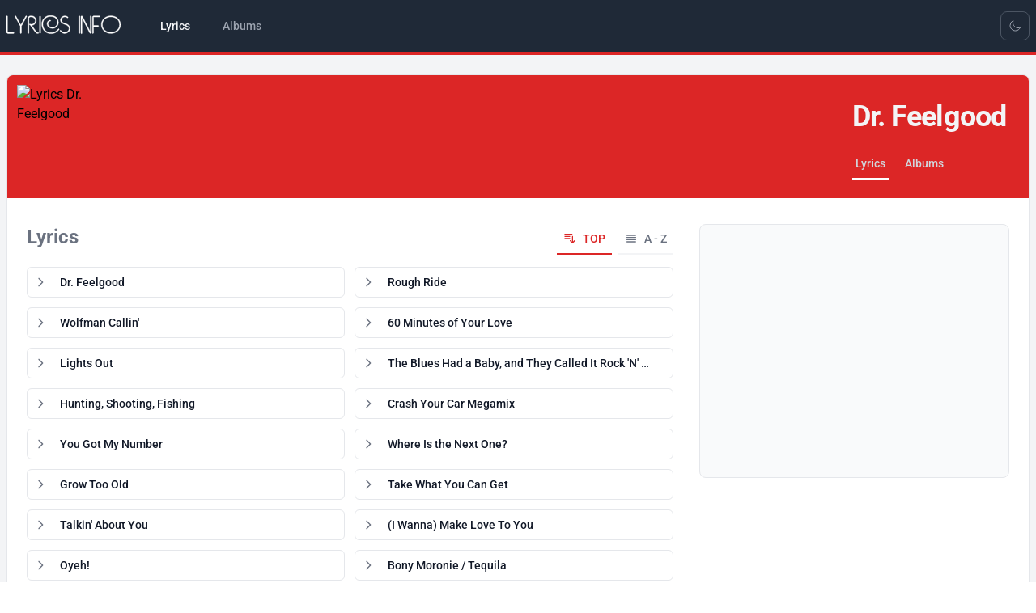

--- FILE ---
content_type: text/html; charset=UTF-8
request_url: https://song-lyrics.info/dr-feelgood
body_size: 29212
content:
<!DOCTYPE html>
<html lang="en" x-data="{ darkMode: localStorage.getItem('dark') === 'true'}"
			x-init="$watch('darkMode', val => localStorage.setItem('dark', val))"
			x-bind:class="{ 'dark': darkMode }">
    <head>
        <meta charset="utf-8">
        <meta name="viewport" content="width=device-width, initial-scale=1">
        <meta name="csrf-token" content="">

        <title>Dr. Feelgood lyrics</title>
        <meta name ="description" content="Lyrics - Dr. Feelgood">
        <meta name ="keywords" content="Dr. Feelgood, lyrics, list of songs">

        <!-- Social tags -->
        <meta property="og:title" content=">Dr. Feelgood lyrics">
        <meta property="og:type" content="website" />
        <meta property="og:description" content="Lyrics - Dr. Feelgood">
        <meta property="og:image" content="https://img.pop-music.cz/lyrics/interpreters/lm3/dr-feelgood.jpg">
        <meta property="og:url" content="dr-feelgood">
        <meta property="og:locale" content="en_US"/>
        <meta name="twitter:card" content="summary_large_image">

        <link rel="apple-touch-icon" sizes="180x180" href="/images/apple-touch-icon.png">
        <link rel="icon" type="image/png" sizes="32x32" href="/images/favicon-32x32.png">
        <link rel="icon" type="image/png" sizes="16x16" href="/images/favicon-16x16.png">
        <link rel="manifest" href="/site.webmanifest">

        <!-- Google tag (gtag.js) -->
        <script async src="https://www.googletagmanager.com/gtag/js?id=G-PSS1S8V4G0"></script>
        <script>
            window.dataLayer = window.dataLayer || [];
            function gtag(){dataLayer.push(arguments);}
            gtag('js', new Date());
            gtag('config', 'G-PSS1S8V4G0');
        </script>

        <!-- Scripts -->
        <link rel="preload" as="style" href="https://song-lyrics.info/build/assets/app-64d6ca98.css" /><link rel="modulepreload" href="https://song-lyrics.info/build/assets/app-35190ca4.js" /><link rel="stylesheet" href="https://song-lyrics.info/build/assets/app-64d6ca98.css" data-navigate-track="reload" /><script type="module" src="https://song-lyrics.info/build/assets/app-35190ca4.js" data-navigate-track="reload"></script>        <!-- Livewire Scripts -->
<script src="/livewire/livewire.js?id=f477dd12"   data-csrf="" data-update-uri="/livewire/update" data-navigate-once="true"></script>

        <!-- Styles -->
        <!-- Livewire Styles --><style >[wire\:loading][wire\:loading], [wire\:loading\.delay][wire\:loading\.delay], [wire\:loading\.inline-block][wire\:loading\.inline-block], [wire\:loading\.inline][wire\:loading\.inline], [wire\:loading\.block][wire\:loading\.block], [wire\:loading\.flex][wire\:loading\.flex], [wire\:loading\.table][wire\:loading\.table], [wire\:loading\.grid][wire\:loading\.grid], [wire\:loading\.inline-flex][wire\:loading\.inline-flex] {display: none;}[wire\:loading\.delay\.none][wire\:loading\.delay\.none], [wire\:loading\.delay\.shortest][wire\:loading\.delay\.shortest], [wire\:loading\.delay\.shorter][wire\:loading\.delay\.shorter], [wire\:loading\.delay\.short][wire\:loading\.delay\.short], [wire\:loading\.delay\.default][wire\:loading\.delay\.default], [wire\:loading\.delay\.long][wire\:loading\.delay\.long], [wire\:loading\.delay\.longer][wire\:loading\.delay\.longer], [wire\:loading\.delay\.longest][wire\:loading\.delay\.longest] {display: none;}[wire\:offline][wire\:offline] {display: none;}[wire\:dirty]:not(textarea):not(input):not(select) {display: none;}:root {--livewire-progress-bar-color: #2299dd;}[x-cloak] {display: none !important;}</style>

    </head>
    <body class="font-sans antialiased">
        <div x-data="{&quot;show&quot;:true,&quot;style&quot;:&quot;success&quot;,&quot;message&quot;:null}"
            :class="{ 'bg-indigo-500': style == 'success', 'bg-red-700': style == 'danger', 'bg-gray-500': style != 'success' && style != 'danger' }"
            style="display: none;"
            x-show="show && message"
            x-on:banner-message.window="
                style = event.detail.style;
                message = event.detail.message;
                show = true;
            ">
    <div class="max-w-screen-xl mx-auto py-2 px-3 sm:px-6 lg:px-8">
        <div class="flex items-center justify-between flex-wrap">
            <div class="w-0 flex-1 flex items-center min-w-0">
                <span class="flex p-2 rounded-lg" :class="{ 'bg-indigo-600': style == 'success', 'bg-red-600': style == 'danger' }">
                    <svg x-show="style == 'success'" class="h-5 w-5 text-white" xmlns="http://www.w3.org/2000/svg" fill="none" viewBox="0 0 24 24" stroke-width="1.5" stroke="currentColor">
                        <path stroke-linecap="round" stroke-linejoin="round" d="M9 12.75L11.25 15 15 9.75M21 12a9 9 0 11-18 0 9 9 0 0118 0z" />
                    </svg>
                    <svg x-show="style == 'danger'" class="h-5 w-5 text-white" xmlns="http://www.w3.org/2000/svg" fill="none" viewBox="0 0 24 24" stroke-width="1.5" stroke="currentColor">
                        <path stroke-linecap="round" stroke-linejoin="round" d="M12 9v3.75m9-.75a9 9 0 11-18 0 9 9 0 0118 0zm-9 3.75h.008v.008H12v-.008z" />
                    </svg>
                    <svg x-show="style != 'success' && style != 'danger'" class="h-5 w-5 text-white" xmlns="http://www.w3.org/2000/svg" fill="none" viewBox="0 0 24 24" stroke-width="1.5" stroke="currentColor">
                        <path stroke-linecap="round" stroke-linejoin="round" d="M11.25 11.25l.041-.02a.75.75 0 011.063.852l-.708 2.836a.75.75 0 001.063.853l.041-.021M21 12a9 9 0 11-18 0 9 9 0 0118 0zm-9-3.75h.008v.008H12V8.25z" />
                    </svg>
                </span>

                <p class="ms-3 font-medium text-sm text-white truncate" x-text="message"></p>
            </div>

            <div class="shrink-0 sm:ms-3">
                <button
                    type="button"
                    class="-me-1 flex p-2 rounded-md focus:outline-none sm:-me-2 transition"
                    :class="{ 'hover:bg-indigo-600 focus:bg-indigo-600': style == 'success', 'hover:bg-red-600 focus:bg-red-600': style == 'danger' }"
                    aria-label="Dismiss"
                    x-on:click="show = false">
                    <svg class="h-5 w-5 text-white" xmlns="http://www.w3.org/2000/svg" fill="none" viewBox="0 0 24 24" stroke-width="1.5" stroke="currentColor">
                        <path stroke-linecap="round" stroke-linejoin="round" d="M6 18L18 6M6 6l12 12" />
                    </svg>
                </button>
            </div>
        </div>
    </div>
</div>

        <div class="min-h-screen bg-gray-100 dark:bg-gray-900">
            
            <nav x-data="{ open: false }" class="bg-gray-800 border-b-4 border-primary-600 dark:border-primary-800"> <!-- bg-white dark:bg-gray-800 border-b border-gray-100 dark:border-gray-700 -->
    <!-- Primary Navigation Menu -->
    <div class="container mx-auto px-2">
        <div class="flex justify-between h-16">
            <div class="flex">
                <!-- Logo -->
                <div class="shrink-0 flex items-center">
                    <a href="https://song-lyrics.info">
                        <svg viewBox="0 -3 85 21" xmlns="http://www.w3.org/2000/svg" class="block h-9 w-auto fill-white stroke-white stroke-[0.25] hover:stroke-1">
  <path d="M 5.04 12.978 L 1.044 12.978 C 0.756 12.978 0.51 12.876 0.306 12.672 C 0.102 12.468 0 12.222 0 11.934 L 0 0.702 C 0 0.57 0.039 0.468 0.117 0.396 C 0.195 0.324 0.282 0.288 0.378 0.288 C 0.474 0.288 0.561 0.324 0.639 0.396 C 0.717 0.468 0.756 0.57 0.756 0.702 L 0.756 11.934 C 0.756 12.018 0.783 12.087 0.837 12.141 C 0.891 12.195 0.96 12.222 1.044 12.222 L 5.04 12.222 C 5.172 12.222 5.271 12.261 5.337 12.339 C 5.403 12.417 5.436 12.504 5.436 12.6 C 5.436 12.696 5.403 12.783 5.337 12.861 C 5.271 12.939 5.172 12.978 5.04 12.978 Z M 14.481 0.882 L 10.701 7.758 L 10.701 12.6 C 10.701 12.732 10.662 12.831 10.584 12.897 C 10.506 12.963 10.425 12.996 10.341 12.996 C 10.245 12.996 10.158 12.963 10.08 12.897 C 10.002 12.831 9.963 12.732 9.963 12.6 L 9.963 7.758 L 6.183 0.882 C 6.171 0.846 6.156 0.81 6.138 0.774 C 6.12 0.738 6.111 0.702 6.111 0.666 C 6.111 0.558 6.153 0.468 6.237 0.396 C 6.321 0.324 6.417 0.294 6.525 0.306 C 6.585 0.306 6.642 0.324 6.696 0.36 C 6.75 0.396 6.795 0.45 6.831 0.522 L 10.323 6.894 L 13.833 0.522 C 13.869 0.45 13.914 0.396 13.968 0.36 C 14.022 0.324 14.079 0.306 14.139 0.306 C 14.247 0.294 14.343 0.324 14.427 0.396 C 14.511 0.468 14.553 0.558 14.553 0.666 C 14.541 0.702 14.532 0.738 14.526 0.774 C 14.52 0.81 14.505 0.846 14.481 0.882 Z M 22.762 12.978 C 22.714 12.978 22.669 12.978 22.627 12.978 C 22.585 12.978 22.546 12.978 22.51 12.978 C 22.186 12.978 21.88 12.909 21.592 12.771 C 21.304 12.633 21.064 12.432 20.872 12.168 C 20.284 11.376 19.702 10.584 19.126 9.792 C 18.55 9 17.974 8.208 17.398 7.416 C 17.314 7.284 17.212 7.17 17.092 7.074 C 16.972 6.978 16.84 6.906 16.696 6.858 C 16.588 6.822 16.51 6.771 16.462 6.705 C 16.414 6.639 16.396 6.564 16.408 6.48 C 16.408 6.384 16.441 6.3 16.507 6.228 C 16.573 6.156 16.66 6.12 16.768 6.12 C 16.78 6.12 16.792 6.12 16.804 6.12 C 16.816 6.12 16.828 6.12 16.84 6.12 C 16.852 6.12 16.864 6.123 16.876 6.129 C 16.888 6.135 16.9 6.138 16.912 6.138 C 16.936 6.138 16.957 6.141 16.975 6.147 C 16.993 6.153 17.014 6.162 17.038 6.174 C 17.062 6.186 17.083 6.195 17.101 6.201 C 17.119 6.207 17.14 6.216 17.164 6.228 C 17.296 6.276 17.434 6.312 17.578 6.336 C 17.722 6.36 17.866 6.372 18.01 6.372 C 18.694 6.372 19.306 6.117 19.846 5.607 C 20.386 5.097 20.656 4.47 20.656 3.726 C 20.656 2.994 20.398 2.37 19.882 1.854 C 19.366 1.338 18.742 1.08 18.01 1.08 C 17.95 1.08 17.89 1.08 17.83 1.08 C 17.77 1.08 17.71 1.08 17.65 1.08 C 17.578 1.08 17.512 1.08 17.452 1.08 C 17.392 1.08 17.332 1.08 17.272 1.08 C 16.948 1.08 16.672 1.194 16.444 1.422 C 16.216 1.65 16.102 1.92 16.102 2.232 C 16.102 3.96 16.102 5.688 16.102 7.416 C 16.102 9.144 16.102 10.872 16.102 12.6 C 16.102 12.732 16.063 12.831 15.985 12.897 C 15.907 12.963 15.826 12.996 15.742 12.996 C 15.646 12.996 15.559 12.963 15.481 12.897 C 15.403 12.831 15.364 12.732 15.364 12.6 C 15.364 10.872 15.364 9.144 15.364 7.416 C 15.364 5.688 15.364 3.96 15.364 2.232 C 15.364 1.704 15.55 1.254 15.922 0.882 C 16.294 0.51 16.744 0.324 17.272 0.324 C 17.332 0.324 17.392 0.324 17.452 0.324 C 17.512 0.324 17.578 0.324 17.65 0.324 C 17.71 0.324 17.77 0.324 17.83 0.324 C 17.89 0.324 17.95 0.324 18.01 0.324 C 18.946 0.324 19.747 0.657 20.413 1.323 C 21.079 1.989 21.412 2.79 21.412 3.726 C 21.412 4.626 21.088 5.412 20.44 6.084 C 19.792 6.756 19.012 7.104 18.1 7.128 C 18.16 7.2 18.358 7.464 18.694 7.92 C 19.03 8.376 19.39 8.874 19.774 9.414 C 20.194 9.99 20.581 10.518 20.935 10.998 C 21.289 11.478 21.466 11.718 21.466 11.718 C 21.574 11.874 21.712 11.997 21.88 12.087 C 22.048 12.177 22.222 12.228 22.402 12.24 C 22.414 12.24 22.432 12.24 22.456 12.24 C 22.48 12.24 22.498 12.24 22.51 12.24 C 22.522 12.24 22.534 12.24 22.546 12.24 C 22.558 12.24 22.57 12.24 22.582 12.24 C 22.594 12.24 22.606 12.24 22.618 12.24 C 22.63 12.24 22.642 12.24 22.654 12.24 C 22.654 12.24 22.657 12.24 22.663 12.24 C 22.669 12.24 22.678 12.24 22.69 12.24 C 22.702 12.24 22.711 12.24 22.717 12.24 C 22.723 12.24 22.726 12.24 22.726 12.24 C 22.846 12.24 22.939 12.279 23.005 12.357 C 23.071 12.435 23.104 12.522 23.104 12.618 C 23.104 12.702 23.077 12.78 23.023 12.852 C 22.969 12.924 22.882 12.966 22.762 12.978 Z M 24.545 12.6 C 24.545 12.732 24.506 12.831 24.428 12.897 C 24.35 12.963 24.263 12.996 24.167 12.996 C 24.071 12.996 23.984 12.963 23.906 12.897 C 23.828 12.831 23.789 12.732 23.789 12.6 L 23.789 0.702 C 23.789 0.57 23.828 0.468 23.906 0.396 C 23.984 0.324 24.071 0.288 24.167 0.288 C 24.263 0.288 24.35 0.324 24.428 0.396 C 24.506 0.468 24.545 0.57 24.545 0.702 L 24.545 12.6 Z M 37.793 10.206 C 37.169 11.106 36.365 11.817 35.381 12.339 C 34.397 12.861 33.353 13.122 32.249 13.122 C 31.193 13.122 30.248 12.954 29.414 12.618 C 28.58 12.282 27.869 11.808 27.281 11.196 C 26.669 10.56 26.204 9.801 25.886 8.919 C 25.568 8.037 25.409 7.074 25.409 6.03 C 25.409 4.338 26.027 2.91 27.263 1.746 C 28.499 0.582 29.945 0 31.601 0 C 32.489 0 33.29 0.117 34.004 0.351 C 34.718 0.585 35.321 0.918 35.813 1.35 C 36.317 1.794 36.704 2.334 36.974 2.97 C 37.244 3.606 37.379 4.314 37.379 5.094 C 37.379 6.234 36.968 7.227 36.146 8.073 C 35.324 8.919 34.337 9.342 33.185 9.342 C 32.129 9.342 31.193 9.045 30.377 8.451 C 29.561 7.857 29.153 6.99 29.153 5.85 C 29.153 5.802 29.156 5.751 29.162 5.697 C 29.168 5.643 29.171 5.592 29.171 5.544 C 29.255 5.004 29.504 4.509 29.918 4.059 C 30.332 3.609 30.821 3.384 31.385 3.384 C 31.517 3.384 31.619 3.423 31.691 3.501 C 31.763 3.579 31.799 3.66 31.799 3.744 C 31.799 3.84 31.763 3.927 31.691 4.005 C 31.619 4.083 31.517 4.122 31.385 4.122 C 31.049 4.122 30.749 4.257 30.485 4.527 C 30.221 4.797 30.047 5.094 29.963 5.418 C 29.939 5.49 29.921 5.562 29.909 5.634 C 29.897 5.706 29.891 5.778 29.891 5.85 C 29.891 6.786 30.23 7.479 30.908 7.929 C 31.586 8.379 32.345 8.604 33.185 8.604 C 34.133 8.604 34.943 8.256 35.615 7.56 C 36.287 6.864 36.623 6.042 36.623 5.094 C 36.623 4.422 36.512 3.819 36.29 3.285 C 36.068 2.751 35.747 2.298 35.327 1.926 C 34.895 1.542 34.367 1.251 33.743 1.053 C 33.119 0.855 32.405 0.756 31.601 0.756 C 30.149 0.756 28.877 1.26 27.785 2.268 C 26.693 3.276 26.147 4.53 26.147 6.03 C 26.147 6.978 26.288 7.851 26.57 8.649 C 26.852 9.447 27.269 10.128 27.821 10.692 C 28.337 11.22 28.967 11.634 29.711 11.934 C 30.455 12.234 31.301 12.384 32.249 12.384 C 33.245 12.384 34.175 12.15 35.039 11.682 C 35.903 11.214 36.617 10.578 37.181 9.774 C 37.217 9.726 37.253 9.69 37.289 9.666 C 37.325 9.642 37.361 9.624 37.397 9.612 C 37.409 9.612 37.427 9.609 37.451 9.603 C 37.475 9.597 37.493 9.594 37.505 9.594 C 37.601 9.594 37.688 9.63 37.766 9.702 C 37.844 9.774 37.883 9.864 37.883 9.972 C 37.883 10.008 37.874 10.044 37.856 10.08 C 37.838 10.116 37.817 10.158 37.793 10.206 Z M 45.704 9.378 C 45.704 10.422 45.308 11.283 44.516 11.961 C 43.724 12.639 42.824 12.978 41.816 12.978 C 41.78 12.978 41.741 12.978 41.699 12.978 C 41.657 12.978 41.618 12.978 41.582 12.978 C 41.006 12.93 40.451 12.741 39.917 12.411 C 39.383 12.081 38.948 11.688 38.612 11.232 C 38.576 11.184 38.552 11.139 38.54 11.097 C 38.528 11.055 38.522 11.016 38.522 10.98 C 38.522 10.872 38.561 10.785 38.639 10.719 C 38.717 10.653 38.804 10.62 38.9 10.62 C 38.96 10.62 39.014 10.632 39.062 10.656 C 39.11 10.68 39.158 10.722 39.206 10.782 C 39.47 11.142 39.809 11.454 40.223 11.718 C 40.637 11.982 41.066 12.144 41.51 12.204 C 41.558 12.204 41.609 12.207 41.663 12.213 C 41.717 12.219 41.768 12.222 41.816 12.222 C 42.62 12.222 43.343 11.958 43.985 11.43 C 44.627 10.902 44.948 10.218 44.948 9.378 C 44.948 8.766 44.747 8.229 44.345 7.767 C 43.943 7.305 43.466 6.978 42.914 6.786 C 42.866 6.774 42.818 6.759 42.77 6.741 C 42.722 6.723 42.674 6.708 42.626 6.696 C 42.242 6.564 41.861 6.429 41.483 6.291 C 41.105 6.153 40.742 5.994 40.394 5.814 C 39.914 5.562 39.524 5.22 39.224 4.788 C 38.924 4.356 38.774 3.864 38.774 3.312 C 38.774 2.892 38.858 2.499 39.026 2.133 C 39.194 1.767 39.428 1.452 39.728 1.188 C 40.016 0.924 40.34 0.72 40.7 0.576 C 41.06 0.432 41.426 0.348 41.798 0.324 C 41.834 0.324 41.867 0.324 41.897 0.324 C 41.927 0.324 41.96 0.324 41.996 0.324 C 42.38 0.324 42.758 0.387 43.13 0.513 C 43.502 0.639 43.838 0.828 44.138 1.08 C 44.198 1.128 44.24 1.176 44.264 1.224 C 44.288 1.272 44.3 1.326 44.3 1.386 C 44.3 1.494 44.261 1.587 44.183 1.665 C 44.105 1.743 44.018 1.782 43.922 1.782 C 43.874 1.782 43.829 1.773 43.787 1.755 C 43.745 1.737 43.706 1.71 43.67 1.674 C 43.454 1.506 43.22 1.371 42.968 1.269 C 42.716 1.167 42.458 1.11 42.194 1.098 C 42.158 1.086 42.122 1.08 42.086 1.08 C 42.05 1.08 42.014 1.08 41.978 1.08 C 41.666 1.08 41.357 1.134 41.051 1.242 C 40.745 1.35 40.472 1.518 40.232 1.746 C 40.004 1.95 39.827 2.19 39.701 2.466 C 39.575 2.742 39.518 3.024 39.53 3.312 C 39.53 3.492 39.554 3.669 39.602 3.843 C 39.65 4.017 39.728 4.188 39.836 4.356 C 39.944 4.512 40.076 4.659 40.232 4.797 C 40.388 4.935 40.562 5.052 40.754 5.148 C 41.042 5.304 41.342 5.439 41.654 5.553 C 41.966 5.667 42.278 5.778 42.59 5.886 C 42.602 5.898 42.614 5.904 42.626 5.904 C 42.638 5.904 42.65 5.91 42.662 5.922 C 42.746 5.946 42.827 5.973 42.905 6.003 C 42.983 6.033 43.064 6.06 43.148 6.084 C 43.856 6.312 44.459 6.723 44.957 7.317 C 45.455 7.911 45.704 8.598 45.704 9.378 Z M 52.797 12.6 C 52.797 12.732 52.758 12.831 52.68 12.897 C 52.602 12.963 52.515 12.996 52.419 12.996 C 52.323 12.996 52.236 12.963 52.158 12.897 C 52.08 12.831 52.041 12.732 52.041 12.6 L 52.041 0.702 C 52.041 0.57 52.08 0.468 52.158 0.396 C 52.236 0.324 52.323 0.288 52.419 0.288 C 52.515 0.288 52.602 0.324 52.68 0.396 C 52.758 0.468 52.797 0.57 52.797 0.702 L 52.797 12.6 Z M 60.987 12.438 C 60.987 12.606 60.933 12.732 60.825 12.816 C 60.717 12.9 60.597 12.942 60.465 12.942 C 60.441 12.942 60.417 12.942 60.393 12.942 C 60.369 12.942 60.345 12.936 60.321 12.924 C 60.249 12.912 60.177 12.879 60.105 12.825 C 60.033 12.771 59.973 12.696 59.925 12.6 L 54.345 1.746 C 54.345 3.582 54.345 5.418 54.345 7.254 C 54.345 9.09 54.345 10.926 54.345 12.762 C 54.345 12.894 54.306 12.993 54.228 13.059 C 54.15 13.125 54.069 13.158 53.985 13.158 C 53.889 13.158 53.802 13.125 53.724 13.059 C 53.646 12.993 53.607 12.894 53.607 12.762 C 53.607 11.766 53.607 10.773 53.607 9.783 C 53.607 8.793 53.607 7.8 53.607 6.804 C 53.607 5.82 53.607 4.83 53.607 3.834 C 53.607 2.838 53.607 1.848 53.607 0.864 C 53.607 0.696 53.664 0.564 53.778 0.468 C 53.892 0.372 54.015 0.324 54.147 0.324 C 54.243 0.324 54.33 0.348 54.408 0.396 C 54.486 0.444 54.549 0.516 54.597 0.612 C 55.545 2.436 56.487 4.263 57.423 6.093 C 58.359 7.923 59.295 9.756 60.231 11.592 C 60.231 9.768 60.231 7.95 60.231 6.138 C 60.231 4.326 60.231 2.514 60.231 0.702 C 60.231 0.57 60.27 0.468 60.348 0.396 C 60.426 0.324 60.513 0.288 60.609 0.288 C 60.705 0.288 60.792 0.324 60.87 0.396 C 60.948 0.468 60.987 0.57 60.987 0.702 C 60.987 2.658 60.987 4.611 60.987 6.561 C 60.987 8.511 60.987 10.47 60.987 12.438 Z M 66.847 1.08 L 62.851 1.08 C 62.767 1.08 62.698 1.107 62.644 1.161 C 62.59 1.215 62.563 1.284 62.563 1.368 L 62.563 7.272 L 65.893 7.272 C 66.025 7.272 66.124 7.314 66.19 7.398 C 66.256 7.482 66.289 7.572 66.289 7.668 C 66.289 7.752 66.256 7.833 66.19 7.911 C 66.124 7.989 66.025 8.028 65.893 8.028 L 62.563 8.028 L 62.563 12.6 C 62.563 12.732 62.524 12.831 62.446 12.897 C 62.368 12.963 62.281 12.996 62.185 12.996 C 62.089 12.996 62.002 12.963 61.924 12.897 C 61.846 12.831 61.807 12.732 61.807 12.6 L 61.807 1.368 C 61.807 1.08 61.909 0.834 62.113 0.63 C 62.317 0.426 62.563 0.324 62.851 0.324 L 66.847 0.324 C 66.979 0.324 67.078 0.363 67.144 0.441 C 67.21 0.519 67.243 0.606 67.243 0.702 C 67.243 0.798 67.21 0.885 67.144 0.963 C 67.078 1.041 66.979 1.08 66.847 1.08 Z M 80.059 11.142 C 79.411 11.73 78.676 12.177 77.854 12.483 C 77.032 12.789 76.189 12.954 75.325 12.978 C 75.301 12.978 75.271 12.978 75.235 12.978 C 75.199 12.978 75.163 12.978 75.127 12.978 C 74.227 12.978 73.351 12.825 72.499 12.519 C 71.647 12.213 70.885 11.754 70.213 11.142 C 69.553 10.53 69.052 9.828 68.71 9.036 C 68.368 8.244 68.203 7.434 68.215 6.606 C 68.215 6.57 68.215 6.537 68.215 6.507 C 68.215 6.477 68.215 6.444 68.215 6.408 C 68.239 5.628 68.419 4.86 68.755 4.104 C 69.091 3.348 69.577 2.682 70.213 2.106 C 70.849 1.53 71.59 1.08 72.436 0.756 C 73.282 0.432 74.179 0.27 75.127 0.27 C 76.087 0.27 76.993 0.432 77.845 0.756 C 78.697 1.08 79.435 1.53 80.059 2.106 C 80.731 2.718 81.232 3.42 81.562 4.212 C 81.892 5.004 82.057 5.814 82.057 6.642 C 82.057 6.678 82.057 6.711 82.057 6.741 C 82.057 6.771 82.057 6.804 82.057 6.84 C 82.033 7.62 81.853 8.388 81.517 9.144 C 81.181 9.9 80.695 10.566 80.059 11.142 Z M 81.301 6.624 C 81.301 4.92 80.674 3.561 79.42 2.547 C 78.166 1.533 76.735 1.026 75.127 1.026 C 73.531 1.026 72.103 1.53 70.843 2.538 C 69.583 3.546 68.953 4.908 68.953 6.624 C 68.953 8.328 69.583 9.687 70.843 10.701 C 72.103 11.715 73.531 12.222 75.127 12.222 C 76.723 12.222 78.151 11.715 79.411 10.701 C 80.671 9.687 81.301 8.328 81.301 6.624 Z" />
</svg>                        <!-- <x-application-logo-en class="block h-9 w-auto fill-white stroke-white stroke-[0.25] hover:stroke-1" />
                         block h-9 w-auto fill-gray-900 stroke-gray-900 dark:fill-white dark:stroke-white stroke-[0.25] hover:stroke-1 -->
                    </a>
                </div>

                <!-- Navigation Links -->
                <div class="hidden space-x-8 sm:-my-px sm:ms-10 sm:flex">
                    <!-- 
inline-flex items-center px-1 pt-1 border-b-2 border-red-600 dark:border-red-800 text-sm font-medium leading-5 text-gray-900 dark:text-gray-100 focus:outline-none focus:border-red-700 transition duration-150 ease-in-out
inline-flex items-center px-1 pt-1 border-b-2 border-transparent text-sm font-medium leading-5 text-gray-500 dark:text-gray-400 hover:text-gray-700 dark:hover:text-gray-300 hover:border-gray-300 dark:hover:border-gray-700 focus:outline-none focus:text-gray-700 dark:focus:text-gray-300 focus:border-gray-300 dark:focus:border-gray-700 transition duration-150 ease-in-out
 -->

<a class="inline-flex items-center px-1 pt-1 border-b-4 border-transparent text-sm font-medium leading-5 text-gray-100 focus:outline-none focus:border-red-700 transition duration-150 ease-in-out" href="https://song-lyrics.info">
    Lyrics
</a>
                    <!-- 
inline-flex items-center px-1 pt-1 border-b-2 border-red-600 dark:border-red-800 text-sm font-medium leading-5 text-gray-900 dark:text-gray-100 focus:outline-none focus:border-red-700 transition duration-150 ease-in-out
inline-flex items-center px-1 pt-1 border-b-2 border-transparent text-sm font-medium leading-5 text-gray-500 dark:text-gray-400 hover:text-gray-700 dark:hover:text-gray-300 hover:border-gray-300 dark:hover:border-gray-700 focus:outline-none focus:text-gray-700 dark:focus:text-gray-300 focus:border-gray-300 dark:focus:border-gray-700 transition duration-150 ease-in-out
 -->

<a class="inline-flex items-center px-1 pt-1 border-b-4 border-transparent text-sm font-medium leading-5 text-gray-400 hover:text-gray-200 focus:outline-none focus:text-gray-200 transition duration-150 ease-in-out" href="https://song-lyrics.info/albumy">
    Albums
</a>
                </div>
            </div>

            <div class="hidden sm:flex sm:items-center sm:ms-6">
                <!-- 
flex items-center justify-center w-9 h-9 text-xs font-medium text-gray-700 bg-white border border-gray-200 rounded-lg toggle-full-view hover:bg-gray-100 hover:text-blue-700 focus:z-10 focus:ring-2 focus:ring-gray-300 dark:focus:ring-gray-500 dark:bg-gray-800 focus:outline-none dark:text-gray-400 dark:border-gray-600 dark:hover:text-white dark:hover:bg-gray-700
 -->
<div class="">
    <template x-if="darkMode">
        <button type="button" @click="darkMode = !darkMode"
            class="flex items-center justify-center w-9 h-9 text-xs font-medium border rounded-lg toggle-full-view focus:z-10 focus:ring-2 focus:ring-gray-500 bg-gray-800 focus:outline-none text-gray-400 border-gray-600 hover:text-white hover:bg-gray-700">
            <svg xmlns="http://www.w3.org/2000/svg" fill="none" viewBox="0 0 24 24" stroke-width="1.5"
                stroke="currentColor" class="w-4 h-4">
                <path stroke-linecap="round" stroke-linejoin="round"
                    d="M12 3v2.25m6.364.386l-1.591 1.591M21 12h-2.25m-.386 6.364l-1.591-1.591M12 18.75V21m-4.773-4.227l-1.591 1.591M5.25 12H3m4.227-4.773L5.636 5.636M15.75 12a3.75 3.75 0 11-7.5 0 3.75 3.75 0 017.5 0z" />
            </svg>
            <span class="sr-only">Toggle Light Mode</span>
        </button>
    </template>
    <template x-if="!darkMode">
        <button type="button" @click="darkMode = !darkMode"
            class="flex items-center justify-center w-9 h-9 text-xs font-medium border rounded-lg toggle-full-view focus:z-10 focus:ring-2 focus:ring-gray-500 bg-gray-800 focus:outline-none text-gray-400 border-gray-600 hover:text-white hover:bg-gray-700">
            <svg xmlns="http://www.w3.org/2000/svg" fill="none" viewBox="0 0 24 24" stroke-width="1.5"
                stroke="currentColor" class="w-4 h-4">
                <path stroke-linecap="round" stroke-linejoin="round"
                    d="M21.752 15.002A9.718 9.718 0 0118 15.75c-5.385 0-9.75-4.365-9.75-9.75 0-1.33.266-2.597.748-3.752A9.753 9.753 0 003 11.25C3 16.635 7.365 21 12.75 21a9.753 9.753 0 009.002-5.998z" />
            </svg>

            <span class="sr-only">Toggle Dark Mode</span>
        </button>
    </template>
</div>            </div>
            
            <div class="flex items-center sm:hidden">
                <!-- Switch -->
                <!-- 
flex items-center justify-center w-9 h-9 text-xs font-medium text-gray-700 bg-white border border-gray-200 rounded-lg toggle-full-view hover:bg-gray-100 hover:text-blue-700 focus:z-10 focus:ring-2 focus:ring-gray-300 dark:focus:ring-gray-500 dark:bg-gray-800 focus:outline-none dark:text-gray-400 dark:border-gray-600 dark:hover:text-white dark:hover:bg-gray-700
 -->
<div class="">
    <template x-if="darkMode">
        <button type="button" @click="darkMode = !darkMode"
            class="flex items-center justify-center w-9 h-9 text-xs font-medium border rounded-lg toggle-full-view focus:z-10 focus:ring-2 focus:ring-gray-500 bg-gray-800 focus:outline-none text-gray-400 border-gray-600 hover:text-white hover:bg-gray-700">
            <svg xmlns="http://www.w3.org/2000/svg" fill="none" viewBox="0 0 24 24" stroke-width="1.5"
                stroke="currentColor" class="w-4 h-4">
                <path stroke-linecap="round" stroke-linejoin="round"
                    d="M12 3v2.25m6.364.386l-1.591 1.591M21 12h-2.25m-.386 6.364l-1.591-1.591M12 18.75V21m-4.773-4.227l-1.591 1.591M5.25 12H3m4.227-4.773L5.636 5.636M15.75 12a3.75 3.75 0 11-7.5 0 3.75 3.75 0 017.5 0z" />
            </svg>
            <span class="sr-only">Toggle Light Mode</span>
        </button>
    </template>
    <template x-if="!darkMode">
        <button type="button" @click="darkMode = !darkMode"
            class="flex items-center justify-center w-9 h-9 text-xs font-medium border rounded-lg toggle-full-view focus:z-10 focus:ring-2 focus:ring-gray-500 bg-gray-800 focus:outline-none text-gray-400 border-gray-600 hover:text-white hover:bg-gray-700">
            <svg xmlns="http://www.w3.org/2000/svg" fill="none" viewBox="0 0 24 24" stroke-width="1.5"
                stroke="currentColor" class="w-4 h-4">
                <path stroke-linecap="round" stroke-linejoin="round"
                    d="M21.752 15.002A9.718 9.718 0 0118 15.75c-5.385 0-9.75-4.365-9.75-9.75 0-1.33.266-2.597.748-3.752A9.753 9.753 0 003 11.25C3 16.635 7.365 21 12.75 21a9.753 9.753 0 009.002-5.998z" />
            </svg>

            <span class="sr-only">Toggle Dark Mode</span>
        </button>
    </template>
</div>                <!-- Hamburger -->
                <button @click="open = ! open" class="inline-flex items-center justify-center p-2 rounded-md text-gray-500 hover:text-gray-400 hover:bg-gray-900 focus:outline-none focus:bg-gray-900 focus:text-gray-400 transition duration-150 ease-in-out">
                    <svg class="h-6 w-6" stroke="currentColor" fill="none" viewBox="0 0 24 24">
                        <path :class="{'hidden': open, 'inline-flex': ! open }" class="inline-flex" stroke-linecap="round" stroke-linejoin="round" stroke-width="2" d="M4 6h16M4 12h16M4 18h16" />
                        <path :class="{'hidden': ! open, 'inline-flex': open }" class="hidden" stroke-linecap="round" stroke-linejoin="round" stroke-width="2" d="M6 18L18 6M6 6l12 12" />
                    </svg>
                </button>
            </div>
        </div>
    </div>

    <!-- Responsive Navigation Menu -->
    <div :class="{'block': open, 'hidden': ! open}" class="hidden sm:hidden">
        <div class="pt-2 pb-3 space-y-1">
            <a class="block w-full ps-3 pe-4 py-2 border-l-4 border-red-600 dark:border-red-800 text-start text-base font-medium text-red-700 dark:text-red-300 bg-red-50 dark:bg-red-900/50 focus:outline-none focus:text-red-800 dark:focus:text-red-200 focus:bg-red-100 dark:focus:bg-red-900 focus:border-red-700 dark:focus:border-red-300 transition duration-150 ease-in-out" href="https://song-lyrics.info">
    Lyrics
</a>
            <a class="block w-full ps-3 pe-4 py-2 border-l-4 border-transparent text-start text-base font-medium text-gray-600 dark:text-gray-400 hover:text-gray-800 dark:hover:text-gray-200 hover:bg-gray-50 dark:hover:bg-gray-700 hover:border-gray-300 dark:hover:border-gray-600 focus:outline-none focus:text-gray-800 dark:focus:text-gray-200 focus:bg-gray-50 dark:focus:bg-gray-700 focus:border-gray-300 dark:focus:border-gray-600 transition duration-150 ease-in-out" href="https://song-lyrics.info/albumy">
    Albums
</a>
        </div>
    </div>
</nav>
            <div class="py-0 sm:py-6">
                <div class="container mx-auto sm:px-2">            
                    <div class="bg-white dark:bg-gray-800 sm:border border-gray-200 dark:border-gray-700 overflow-hidden shadow-sm sm:rounded-lg">
            
                    <!-- Page Heading -->
                    
                    <!-- Page Content -->
                    <main>
                        <div class="bg-red-600 dark:bg-red-800 flex items-center justify-between p-3">

<img class="h-32 w-32 rounded-md" src="https://img.pop-music.cz/lyrics/interpreters/lm3/dr-feelgood.jpg" alt="Lyrics Dr. Feelgood" />

<div class="mt-2 mr-4 justify-center align-middle">
    <h2 class="text-3xl leading-9 font-bold tracking-tight mb-6 text-gray-100 sm:text-4xl sm:leading-10">
        Dr. Feelgood
    </h2>
    <div class="flex space-x-4">
        <a class="inline-flex items-center px-1 pt-1 pb-2 border-b-2 border-white dark:border-gray-900 text-sm font-medium leading-5 text-gray-300 dark:text-gray-100 focus:outline-none focus:border-red-700 transition duration-150 ease-in-out" href="/dr-feelgood">
    Lyrics
</a>
        <a class="inline-flex items-center px-1 pt-1 pb-2 border-b-2 border-transparent text-sm font-medium leading-5 text-gray-300 dark:text-gray-400 hover:text-white dark:hover:text-gray-300 focus:outline-none focus:text-gray-100 dark:focus:text-gray-300 dark:focus:border-gray-700 transition duration-150 ease-in-out" href="/dr-feelgood/_albumy">
    Albums
</a>
    </div>
</div>
</div>

    <section class="">
        <div class="gap-8 py-4 px-4 lg:grid lg:grid-cols-3 content-start lg:py-8 lg:px-6">
            <!-- Main column -->
            <div class="lg:col-span-2">
                <div class="font-light text-gray-500 sm:text-lg dark:text-gray-400">

                    <div class="sm:grid sm:grid-cols-2 sm:gap-4">
                        <!-- Nadpis -->
                        <div class="mb-4">
                            <h3 class="text-2xl font-bold dark:text-white">Lyrics</h3>
                        </div>

                        <!-- Přepínač -->
                        <div class="mb-4">
                            <ul id="default-tab" data-tabs-toggle="#default-tab-content" role="tablist"
                                class="flex flex-row-reverse -mb-px text-sm font-medium text-center text-gray-500 dark:text-gray-400">
                                <li class="ms-2" role="presentation">
                                    <a href="#" id="all-tab" data-tabs-target="#all" type="button" role="tab" aria-controls="all" aria-selected="false"
                                        class="inline-flex items-center justify-center p-2 border-b-2
                                        hover:text-gray-600 hover:border-gray-300 dark:hover:text-gray-300
                                        active:text-primary-600 active:border-primary-600 dark:active:text-primary-500 dark:active:border-primary-500" aria-current="page">
                                        <svg xmlns="http://www.w3.org/2000/svg" class="h-4 w-4 me-2" fill="none" viewBox="0 0 24 24" stroke="currentColor" stroke-width="2">
                                            <path stroke-linecap="round" stroke-linejoin="round" d="M4 6h16M4 10h16M4 14h16M4 18h16" />
                                        </svg>
                                        A - Z
                                    </a>
                                </li>
                                <li class="ms-2" role="presentation">
                                    <a href="#" id="top-tab" data-tabs-target="#top" type="button" role="tab" aria-controls="top" aria-selected="true"
                                        class="inline-flex items-center justify-center p-2 border-b-2 active
                                        hover:text-gray-600 hover:border-gray-300 dark:hover:text-gray-300">
                                        <svg xmlns="http://www.w3.org/2000/svg" class="h-4 w-4 me-2" fill="none" viewBox="0 0 24 24" stroke="currentColor" stroke-width="2">
                                            <path stroke-linecap="round" stroke-linejoin="round" d="M3 4h13M3 8h9m-9 4h9m5-4v12m0 0l-4-4m4 4l4-4" />
                                        </svg>
                                        TOP
                                    </a>
                                </li>
                            </ul>
                        </div>
                    </div>

                    <div id="default-tab-content">
                        <!-- TOP songs -->
                        <div class="hidden" id="top" role="tabpanel" aria-labelledby="top-tab">
                            <ul class="pb-4 md:pb-8 gap-2 md:gap-3 sm:grid sm:grid-cols-2">
                                                                    <li class="border rounded-md p-2 mb-2 sm:mb-0 border-gray-200 dark:border-gray-700 hover:bg-gray-50 dark:hover:bg-gray-600">
                                    <a href="/dr-feelgood/dr-feelgood">
                                        <div class="flex items-center space-x-4">
                                            <div class="flex-shrink-0">
                                                <svg xmlns="http://www.w3.org/2000/svg" class="h-4 w-4" fill="none" viewBox="0 0 24 24" stroke="currentColor" stroke-width="2">
                                                    <path stroke-linecap="round" stroke-linejoin="round" d="M9 5l7 7-7 7" />
                                                </svg>
                                            </div>
                                            <div class="flex-1 min-w-0">
                                                <p class="text-sm font-medium text-gray-900 hover:text-primary-600 truncate dark:text-white">
                                                    Dr. Feelgood
                                                </p>
                                            </div>
                                            <div class="inline-flex items-center text-base text-gray-900 dark:text-white">
                                            </div>
                                        </div>
                                    </a>    
                                    </li>
                                                                    <li class="border rounded-md p-2 mb-2 sm:mb-0 border-gray-200 dark:border-gray-700 hover:bg-gray-50 dark:hover:bg-gray-600">
                                    <a href="/dr-feelgood/rough-ride">
                                        <div class="flex items-center space-x-4">
                                            <div class="flex-shrink-0">
                                                <svg xmlns="http://www.w3.org/2000/svg" class="h-4 w-4" fill="none" viewBox="0 0 24 24" stroke="currentColor" stroke-width="2">
                                                    <path stroke-linecap="round" stroke-linejoin="round" d="M9 5l7 7-7 7" />
                                                </svg>
                                            </div>
                                            <div class="flex-1 min-w-0">
                                                <p class="text-sm font-medium text-gray-900 hover:text-primary-600 truncate dark:text-white">
                                                    Rough Ride
                                                </p>
                                            </div>
                                            <div class="inline-flex items-center text-base text-gray-900 dark:text-white">
                                            </div>
                                        </div>
                                    </a>    
                                    </li>
                                                                    <li class="border rounded-md p-2 mb-2 sm:mb-0 border-gray-200 dark:border-gray-700 hover:bg-gray-50 dark:hover:bg-gray-600">
                                    <a href="/dr-feelgood/wolfman-callin">
                                        <div class="flex items-center space-x-4">
                                            <div class="flex-shrink-0">
                                                <svg xmlns="http://www.w3.org/2000/svg" class="h-4 w-4" fill="none" viewBox="0 0 24 24" stroke="currentColor" stroke-width="2">
                                                    <path stroke-linecap="round" stroke-linejoin="round" d="M9 5l7 7-7 7" />
                                                </svg>
                                            </div>
                                            <div class="flex-1 min-w-0">
                                                <p class="text-sm font-medium text-gray-900 hover:text-primary-600 truncate dark:text-white">
                                                    Wolfman Callin&#039;
                                                </p>
                                            </div>
                                            <div class="inline-flex items-center text-base text-gray-900 dark:text-white">
                                            </div>
                                        </div>
                                    </a>    
                                    </li>
                                                                    <li class="border rounded-md p-2 mb-2 sm:mb-0 border-gray-200 dark:border-gray-700 hover:bg-gray-50 dark:hover:bg-gray-600">
                                    <a href="/dr-feelgood/60-minutes-of-your-love">
                                        <div class="flex items-center space-x-4">
                                            <div class="flex-shrink-0">
                                                <svg xmlns="http://www.w3.org/2000/svg" class="h-4 w-4" fill="none" viewBox="0 0 24 24" stroke="currentColor" stroke-width="2">
                                                    <path stroke-linecap="round" stroke-linejoin="round" d="M9 5l7 7-7 7" />
                                                </svg>
                                            </div>
                                            <div class="flex-1 min-w-0">
                                                <p class="text-sm font-medium text-gray-900 hover:text-primary-600 truncate dark:text-white">
                                                    60 Minutes of Your Love
                                                </p>
                                            </div>
                                            <div class="inline-flex items-center text-base text-gray-900 dark:text-white">
                                            </div>
                                        </div>
                                    </a>    
                                    </li>
                                                                    <li class="border rounded-md p-2 mb-2 sm:mb-0 border-gray-200 dark:border-gray-700 hover:bg-gray-50 dark:hover:bg-gray-600">
                                    <a href="/dr-feelgood/lights-out">
                                        <div class="flex items-center space-x-4">
                                            <div class="flex-shrink-0">
                                                <svg xmlns="http://www.w3.org/2000/svg" class="h-4 w-4" fill="none" viewBox="0 0 24 24" stroke="currentColor" stroke-width="2">
                                                    <path stroke-linecap="round" stroke-linejoin="round" d="M9 5l7 7-7 7" />
                                                </svg>
                                            </div>
                                            <div class="flex-1 min-w-0">
                                                <p class="text-sm font-medium text-gray-900 hover:text-primary-600 truncate dark:text-white">
                                                    Lights Out
                                                </p>
                                            </div>
                                            <div class="inline-flex items-center text-base text-gray-900 dark:text-white">
                                            </div>
                                        </div>
                                    </a>    
                                    </li>
                                                                    <li class="border rounded-md p-2 mb-2 sm:mb-0 border-gray-200 dark:border-gray-700 hover:bg-gray-50 dark:hover:bg-gray-600">
                                    <a href="/dr-feelgood/the-blues-had-a-baby-and-they-called-it-rock-n-roll">
                                        <div class="flex items-center space-x-4">
                                            <div class="flex-shrink-0">
                                                <svg xmlns="http://www.w3.org/2000/svg" class="h-4 w-4" fill="none" viewBox="0 0 24 24" stroke="currentColor" stroke-width="2">
                                                    <path stroke-linecap="round" stroke-linejoin="round" d="M9 5l7 7-7 7" />
                                                </svg>
                                            </div>
                                            <div class="flex-1 min-w-0">
                                                <p class="text-sm font-medium text-gray-900 hover:text-primary-600 truncate dark:text-white">
                                                    The Blues Had a Baby, and They Called It Rock &#039;N&#039; Roll
                                                </p>
                                            </div>
                                            <div class="inline-flex items-center text-base text-gray-900 dark:text-white">
                                            </div>
                                        </div>
                                    </a>    
                                    </li>
                                                                    <li class="border rounded-md p-2 mb-2 sm:mb-0 border-gray-200 dark:border-gray-700 hover:bg-gray-50 dark:hover:bg-gray-600">
                                    <a href="/dr-feelgood/hunting-shooting-fishing">
                                        <div class="flex items-center space-x-4">
                                            <div class="flex-shrink-0">
                                                <svg xmlns="http://www.w3.org/2000/svg" class="h-4 w-4" fill="none" viewBox="0 0 24 24" stroke="currentColor" stroke-width="2">
                                                    <path stroke-linecap="round" stroke-linejoin="round" d="M9 5l7 7-7 7" />
                                                </svg>
                                            </div>
                                            <div class="flex-1 min-w-0">
                                                <p class="text-sm font-medium text-gray-900 hover:text-primary-600 truncate dark:text-white">
                                                    Hunting, Shooting, Fishing
                                                </p>
                                            </div>
                                            <div class="inline-flex items-center text-base text-gray-900 dark:text-white">
                                            </div>
                                        </div>
                                    </a>    
                                    </li>
                                                                    <li class="border rounded-md p-2 mb-2 sm:mb-0 border-gray-200 dark:border-gray-700 hover:bg-gray-50 dark:hover:bg-gray-600">
                                    <a href="/dr-feelgood/crash-your-car-megamix">
                                        <div class="flex items-center space-x-4">
                                            <div class="flex-shrink-0">
                                                <svg xmlns="http://www.w3.org/2000/svg" class="h-4 w-4" fill="none" viewBox="0 0 24 24" stroke="currentColor" stroke-width="2">
                                                    <path stroke-linecap="round" stroke-linejoin="round" d="M9 5l7 7-7 7" />
                                                </svg>
                                            </div>
                                            <div class="flex-1 min-w-0">
                                                <p class="text-sm font-medium text-gray-900 hover:text-primary-600 truncate dark:text-white">
                                                    Crash Your Car Megamix
                                                </p>
                                            </div>
                                            <div class="inline-flex items-center text-base text-gray-900 dark:text-white">
                                            </div>
                                        </div>
                                    </a>    
                                    </li>
                                                                    <li class="border rounded-md p-2 mb-2 sm:mb-0 border-gray-200 dark:border-gray-700 hover:bg-gray-50 dark:hover:bg-gray-600">
                                    <a href="/dr-feelgood/you-got-my-number">
                                        <div class="flex items-center space-x-4">
                                            <div class="flex-shrink-0">
                                                <svg xmlns="http://www.w3.org/2000/svg" class="h-4 w-4" fill="none" viewBox="0 0 24 24" stroke="currentColor" stroke-width="2">
                                                    <path stroke-linecap="round" stroke-linejoin="round" d="M9 5l7 7-7 7" />
                                                </svg>
                                            </div>
                                            <div class="flex-1 min-w-0">
                                                <p class="text-sm font-medium text-gray-900 hover:text-primary-600 truncate dark:text-white">
                                                    You Got My Number
                                                </p>
                                            </div>
                                            <div class="inline-flex items-center text-base text-gray-900 dark:text-white">
                                            </div>
                                        </div>
                                    </a>    
                                    </li>
                                                                    <li class="border rounded-md p-2 mb-2 sm:mb-0 border-gray-200 dark:border-gray-700 hover:bg-gray-50 dark:hover:bg-gray-600">
                                    <a href="/dr-feelgood/where-is-the-next-one">
                                        <div class="flex items-center space-x-4">
                                            <div class="flex-shrink-0">
                                                <svg xmlns="http://www.w3.org/2000/svg" class="h-4 w-4" fill="none" viewBox="0 0 24 24" stroke="currentColor" stroke-width="2">
                                                    <path stroke-linecap="round" stroke-linejoin="round" d="M9 5l7 7-7 7" />
                                                </svg>
                                            </div>
                                            <div class="flex-1 min-w-0">
                                                <p class="text-sm font-medium text-gray-900 hover:text-primary-600 truncate dark:text-white">
                                                    Where Is the Next One?
                                                </p>
                                            </div>
                                            <div class="inline-flex items-center text-base text-gray-900 dark:text-white">
                                            </div>
                                        </div>
                                    </a>    
                                    </li>
                                                                    <li class="border rounded-md p-2 mb-2 sm:mb-0 border-gray-200 dark:border-gray-700 hover:bg-gray-50 dark:hover:bg-gray-600">
                                    <a href="/dr-feelgood/grow-too-old">
                                        <div class="flex items-center space-x-4">
                                            <div class="flex-shrink-0">
                                                <svg xmlns="http://www.w3.org/2000/svg" class="h-4 w-4" fill="none" viewBox="0 0 24 24" stroke="currentColor" stroke-width="2">
                                                    <path stroke-linecap="round" stroke-linejoin="round" d="M9 5l7 7-7 7" />
                                                </svg>
                                            </div>
                                            <div class="flex-1 min-w-0">
                                                <p class="text-sm font-medium text-gray-900 hover:text-primary-600 truncate dark:text-white">
                                                    Grow Too Old
                                                </p>
                                            </div>
                                            <div class="inline-flex items-center text-base text-gray-900 dark:text-white">
                                            </div>
                                        </div>
                                    </a>    
                                    </li>
                                                                    <li class="border rounded-md p-2 mb-2 sm:mb-0 border-gray-200 dark:border-gray-700 hover:bg-gray-50 dark:hover:bg-gray-600">
                                    <a href="/dr-feelgood/take-what-you-can-get">
                                        <div class="flex items-center space-x-4">
                                            <div class="flex-shrink-0">
                                                <svg xmlns="http://www.w3.org/2000/svg" class="h-4 w-4" fill="none" viewBox="0 0 24 24" stroke="currentColor" stroke-width="2">
                                                    <path stroke-linecap="round" stroke-linejoin="round" d="M9 5l7 7-7 7" />
                                                </svg>
                                            </div>
                                            <div class="flex-1 min-w-0">
                                                <p class="text-sm font-medium text-gray-900 hover:text-primary-600 truncate dark:text-white">
                                                    Take What You Can Get
                                                </p>
                                            </div>
                                            <div class="inline-flex items-center text-base text-gray-900 dark:text-white">
                                            </div>
                                        </div>
                                    </a>    
                                    </li>
                                                                    <li class="border rounded-md p-2 mb-2 sm:mb-0 border-gray-200 dark:border-gray-700 hover:bg-gray-50 dark:hover:bg-gray-600">
                                    <a href="/dr-feelgood/talkin-about-you">
                                        <div class="flex items-center space-x-4">
                                            <div class="flex-shrink-0">
                                                <svg xmlns="http://www.w3.org/2000/svg" class="h-4 w-4" fill="none" viewBox="0 0 24 24" stroke="currentColor" stroke-width="2">
                                                    <path stroke-linecap="round" stroke-linejoin="round" d="M9 5l7 7-7 7" />
                                                </svg>
                                            </div>
                                            <div class="flex-1 min-w-0">
                                                <p class="text-sm font-medium text-gray-900 hover:text-primary-600 truncate dark:text-white">
                                                    Talkin&#039; About You
                                                </p>
                                            </div>
                                            <div class="inline-flex items-center text-base text-gray-900 dark:text-white">
                                            </div>
                                        </div>
                                    </a>    
                                    </li>
                                                                    <li class="border rounded-md p-2 mb-2 sm:mb-0 border-gray-200 dark:border-gray-700 hover:bg-gray-50 dark:hover:bg-gray-600">
                                    <a href="/dr-feelgood/i-wanna-make-love-to-you">
                                        <div class="flex items-center space-x-4">
                                            <div class="flex-shrink-0">
                                                <svg xmlns="http://www.w3.org/2000/svg" class="h-4 w-4" fill="none" viewBox="0 0 24 24" stroke="currentColor" stroke-width="2">
                                                    <path stroke-linecap="round" stroke-linejoin="round" d="M9 5l7 7-7 7" />
                                                </svg>
                                            </div>
                                            <div class="flex-1 min-w-0">
                                                <p class="text-sm font-medium text-gray-900 hover:text-primary-600 truncate dark:text-white">
                                                    (I Wanna) Make Love To You
                                                </p>
                                            </div>
                                            <div class="inline-flex items-center text-base text-gray-900 dark:text-white">
                                            </div>
                                        </div>
                                    </a>    
                                    </li>
                                                                    <li class="border rounded-md p-2 mb-2 sm:mb-0 border-gray-200 dark:border-gray-700 hover:bg-gray-50 dark:hover:bg-gray-600">
                                    <a href="/dr-feelgood/oyeh">
                                        <div class="flex items-center space-x-4">
                                            <div class="flex-shrink-0">
                                                <svg xmlns="http://www.w3.org/2000/svg" class="h-4 w-4" fill="none" viewBox="0 0 24 24" stroke="currentColor" stroke-width="2">
                                                    <path stroke-linecap="round" stroke-linejoin="round" d="M9 5l7 7-7 7" />
                                                </svg>
                                            </div>
                                            <div class="flex-1 min-w-0">
                                                <p class="text-sm font-medium text-gray-900 hover:text-primary-600 truncate dark:text-white">
                                                    Oyeh!
                                                </p>
                                            </div>
                                            <div class="inline-flex items-center text-base text-gray-900 dark:text-white">
                                            </div>
                                        </div>
                                    </a>    
                                    </li>
                                                                    <li class="border rounded-md p-2 mb-2 sm:mb-0 border-gray-200 dark:border-gray-700 hover:bg-gray-50 dark:hover:bg-gray-600">
                                    <a href="/dr-feelgood/bony-moronie-tequila">
                                        <div class="flex items-center space-x-4">
                                            <div class="flex-shrink-0">
                                                <svg xmlns="http://www.w3.org/2000/svg" class="h-4 w-4" fill="none" viewBox="0 0 24 24" stroke="currentColor" stroke-width="2">
                                                    <path stroke-linecap="round" stroke-linejoin="round" d="M9 5l7 7-7 7" />
                                                </svg>
                                            </div>
                                            <div class="flex-1 min-w-0">
                                                <p class="text-sm font-medium text-gray-900 hover:text-primary-600 truncate dark:text-white">
                                                    Bony Moronie / Tequila
                                                </p>
                                            </div>
                                            <div class="inline-flex items-center text-base text-gray-900 dark:text-white">
                                            </div>
                                        </div>
                                    </a>    
                                    </li>
                                                                    <li class="border rounded-md p-2 mb-2 sm:mb-0 border-gray-200 dark:border-gray-700 hover:bg-gray-50 dark:hover:bg-gray-600">
                                    <a href="/dr-feelgood/if-my-baby-quits-me">
                                        <div class="flex items-center space-x-4">
                                            <div class="flex-shrink-0">
                                                <svg xmlns="http://www.w3.org/2000/svg" class="h-4 w-4" fill="none" viewBox="0 0 24 24" stroke="currentColor" stroke-width="2">
                                                    <path stroke-linecap="round" stroke-linejoin="round" d="M9 5l7 7-7 7" />
                                                </svg>
                                            </div>
                                            <div class="flex-1 min-w-0">
                                                <p class="text-sm font-medium text-gray-900 hover:text-primary-600 truncate dark:text-white">
                                                    If My Baby Quits Me
                                                </p>
                                            </div>
                                            <div class="inline-flex items-center text-base text-gray-900 dark:text-white">
                                            </div>
                                        </div>
                                    </a>    
                                    </li>
                                                                    <li class="border rounded-md p-2 mb-2 sm:mb-0 border-gray-200 dark:border-gray-700 hover:bg-gray-50 dark:hover:bg-gray-600">
                                    <a href="/dr-feelgood/roadrunner">
                                        <div class="flex items-center space-x-4">
                                            <div class="flex-shrink-0">
                                                <svg xmlns="http://www.w3.org/2000/svg" class="h-4 w-4" fill="none" viewBox="0 0 24 24" stroke="currentColor" stroke-width="2">
                                                    <path stroke-linecap="round" stroke-linejoin="round" d="M9 5l7 7-7 7" />
                                                </svg>
                                            </div>
                                            <div class="flex-1 min-w-0">
                                                <p class="text-sm font-medium text-gray-900 hover:text-primary-600 truncate dark:text-white">
                                                    Roadrunner
                                                </p>
                                            </div>
                                            <div class="inline-flex items-center text-base text-gray-900 dark:text-white">
                                            </div>
                                        </div>
                                    </a>    
                                    </li>
                                                                    <li class="border rounded-md p-2 mb-2 sm:mb-0 border-gray-200 dark:border-gray-700 hover:bg-gray-50 dark:hover:bg-gray-600">
                                    <a href="/dr-feelgood/everybody-s-carrying-a-gun">
                                        <div class="flex items-center space-x-4">
                                            <div class="flex-shrink-0">
                                                <svg xmlns="http://www.w3.org/2000/svg" class="h-4 w-4" fill="none" viewBox="0 0 24 24" stroke="currentColor" stroke-width="2">
                                                    <path stroke-linecap="round" stroke-linejoin="round" d="M9 5l7 7-7 7" />
                                                </svg>
                                            </div>
                                            <div class="flex-1 min-w-0">
                                                <p class="text-sm font-medium text-gray-900 hover:text-primary-600 truncate dark:text-white">
                                                    Everybody&#039;s Carrying a Gun
                                                </p>
                                            </div>
                                            <div class="inline-flex items-center text-base text-gray-900 dark:text-white">
                                            </div>
                                        </div>
                                    </a>    
                                    </li>
                                                                    <li class="border rounded-md p-2 mb-2 sm:mb-0 border-gray-200 dark:border-gray-700 hover:bg-gray-50 dark:hover:bg-gray-600">
                                    <a href="/dr-feelgood/nothin-shakin-but-the-leaves-on-the-trees">
                                        <div class="flex items-center space-x-4">
                                            <div class="flex-shrink-0">
                                                <svg xmlns="http://www.w3.org/2000/svg" class="h-4 w-4" fill="none" viewBox="0 0 24 24" stroke="currentColor" stroke-width="2">
                                                    <path stroke-linecap="round" stroke-linejoin="round" d="M9 5l7 7-7 7" />
                                                </svg>
                                            </div>
                                            <div class="flex-1 min-w-0">
                                                <p class="text-sm font-medium text-gray-900 hover:text-primary-600 truncate dark:text-white">
                                                    Nothin&#039; Shakin&#039; (But the Leaves on the Trees)
                                                </p>
                                            </div>
                                            <div class="inline-flex items-center text-base text-gray-900 dark:text-white">
                                            </div>
                                        </div>
                                    </a>    
                                    </li>
                                                            </ul>
                        </div>
                        <!--ALL songs -->
                        <div class="hidden" id="all" role="tabpanel" aria-labelledby="all-tab">
                            <ul class="pb-4 md:pb-8 gap-2 md:gap-3 sm:grid sm:grid-cols-2">
                                                                            <li class="border rounded-md p-2 mb-2 sm:mb-0 border-gray-200 dark:border-gray-700 hover:bg-gray-50 dark:hover:bg-gray-600">
                                        <a href="/dr-feelgood/milk-and-alcohol">
                                            <div class="flex items-center space-x-4">
                                                <div class="flex-shrink-0">
                                                                                                        <svg xmlns="http://www.w3.org/2000/svg" class="h-6 w-6" fill="none" viewBox="0 0 24 24" stroke="currentColor" stroke-width="2">
                                                        <path stroke-linecap="round" stroke-linejoin="round" d="M9 12h6m-6 4h6m2 5H7a2 2 0 01-2-2V5a2 2 0 012-2h5.586a1 1 0 01.707.293l5.414 5.414a1 1 0 01.293.707V19a2 2 0 01-2 2z" />
                                                    </svg>
                                                                                                    </div>
                                                <div class="flex-1 min-w-0">
                                                    <p class="text-sm font-medium text-gray-900 hover:text-primary-600 truncate dark:text-white">
                                                        Milk And Alcohol
                                                    </p>
                                                </div>
                                                <div class="inline-flex items-center text-base text-gray-900 dark:text-white">
                                                </div>
                                            </div>
                                        </a>    
                                        </li>
                                                                            <li class="border rounded-md p-2 mb-2 sm:mb-0 border-gray-200 dark:border-gray-700 hover:bg-gray-50 dark:hover:bg-gray-600">
                                        <a href="/dr-feelgood/i-can-tell">
                                            <div class="flex items-center space-x-4">
                                                <div class="flex-shrink-0">
                                                                                                        <svg xmlns="http://www.w3.org/2000/svg" class="h-6 w-6" fill="none" viewBox="0 0 24 24" stroke="currentColor" stroke-width="2">
                                                        <path stroke-linecap="round" stroke-linejoin="round" d="M9 12h6m-6 4h6m2 5H7a2 2 0 01-2-2V5a2 2 0 012-2h5.586a1 1 0 01.707.293l5.414 5.414a1 1 0 01.293.707V19a2 2 0 01-2 2z" />
                                                    </svg>
                                                                                                    </div>
                                                <div class="flex-1 min-w-0">
                                                    <p class="text-sm font-medium text-gray-900 hover:text-primary-600 truncate dark:text-white">
                                                        I Can Tell
                                                    </p>
                                                </div>
                                                <div class="inline-flex items-center text-base text-gray-900 dark:text-white">
                                                </div>
                                            </div>
                                        </a>    
                                        </li>
                                                                            <li class="border rounded-md p-2 mb-2 sm:mb-0 border-gray-200 dark:border-gray-700 hover:bg-gray-50 dark:hover:bg-gray-600">
                                        <a href="/dr-feelgood/baby-jane">
                                            <div class="flex items-center space-x-4">
                                                <div class="flex-shrink-0">
                                                                                                        <svg xmlns="http://www.w3.org/2000/svg" class="h-6 w-6" fill="none" viewBox="0 0 24 24" stroke="currentColor" stroke-width="2">
                                                        <path stroke-linecap="round" stroke-linejoin="round" d="M9 12h6m-6 4h6m2 5H7a2 2 0 01-2-2V5a2 2 0 012-2h5.586a1 1 0 01.707.293l5.414 5.414a1 1 0 01.293.707V19a2 2 0 01-2 2z" />
                                                    </svg>
                                                                                                    </div>
                                                <div class="flex-1 min-w-0">
                                                    <p class="text-sm font-medium text-gray-900 hover:text-primary-600 truncate dark:text-white">
                                                        Baby Jane
                                                    </p>
                                                </div>
                                                <div class="inline-flex items-center text-base text-gray-900 dark:text-white">
                                                </div>
                                            </div>
                                        </a>    
                                        </li>
                                                                            <li class="border rounded-md p-2 mb-2 sm:mb-0 border-gray-200 dark:border-gray-700 hover:bg-gray-50 dark:hover:bg-gray-600">
                                        <a href="/dr-feelgood/all-through-the-city">
                                            <div class="flex items-center space-x-4">
                                                <div class="flex-shrink-0">
                                                                                                        <svg xmlns="http://www.w3.org/2000/svg" class="h-6 w-6" fill="none" viewBox="0 0 24 24" stroke="currentColor" stroke-width="2">
                                                        <path stroke-linecap="round" stroke-linejoin="round" d="M9 12h6m-6 4h6m2 5H7a2 2 0 01-2-2V5a2 2 0 012-2h5.586a1 1 0 01.707.293l5.414 5.414a1 1 0 01.293.707V19a2 2 0 01-2 2z" />
                                                    </svg>
                                                                                                    </div>
                                                <div class="flex-1 min-w-0">
                                                    <p class="text-sm font-medium text-gray-900 hover:text-primary-600 truncate dark:text-white">
                                                        All Through The City
                                                    </p>
                                                </div>
                                                <div class="inline-flex items-center text-base text-gray-900 dark:text-white">
                                                </div>
                                            </div>
                                        </a>    
                                        </li>
                                                                            <li class="border rounded-md p-2 mb-2 sm:mb-0 border-gray-200 dark:border-gray-700 hover:bg-gray-50 dark:hover:bg-gray-600">
                                        <a href="/dr-feelgood/roxette">
                                            <div class="flex items-center space-x-4">
                                                <div class="flex-shrink-0">
                                                                                                        <svg xmlns="http://www.w3.org/2000/svg" class="h-6 w-6" fill="none" viewBox="0 0 24 24" stroke="currentColor" stroke-width="2">
                                                        <path stroke-linecap="round" stroke-linejoin="round" d="M9 12h6m-6 4h6m2 5H7a2 2 0 01-2-2V5a2 2 0 012-2h5.586a1 1 0 01.707.293l5.414 5.414a1 1 0 01.293.707V19a2 2 0 01-2 2z" />
                                                    </svg>
                                                                                                    </div>
                                                <div class="flex-1 min-w-0">
                                                    <p class="text-sm font-medium text-gray-900 hover:text-primary-600 truncate dark:text-white">
                                                        Roxette
                                                    </p>
                                                </div>
                                                <div class="inline-flex items-center text-base text-gray-900 dark:text-white">
                                                </div>
                                            </div>
                                        </a>    
                                        </li>
                                                                            <li class="border rounded-md p-2 mb-2 sm:mb-0 border-gray-200 dark:border-gray-700 hover:bg-gray-50 dark:hover:bg-gray-600">
                                        <a href="/dr-feelgood/looking-back">
                                            <div class="flex items-center space-x-4">
                                                <div class="flex-shrink-0">
                                                                                                        <svg xmlns="http://www.w3.org/2000/svg" class="h-6 w-6" fill="none" viewBox="0 0 24 24" stroke="currentColor" stroke-width="2">
                                                        <path stroke-linecap="round" stroke-linejoin="round" d="M9 12h6m-6 4h6m2 5H7a2 2 0 01-2-2V5a2 2 0 012-2h5.586a1 1 0 01.707.293l5.414 5.414a1 1 0 01.293.707V19a2 2 0 01-2 2z" />
                                                    </svg>
                                                                                                    </div>
                                                <div class="flex-1 min-w-0">
                                                    <p class="text-sm font-medium text-gray-900 hover:text-primary-600 truncate dark:text-white">
                                                        Looking Back
                                                    </p>
                                                </div>
                                                <div class="inline-flex items-center text-base text-gray-900 dark:text-white">
                                                </div>
                                            </div>
                                        </a>    
                                        </li>
                                                                            <li class="border rounded-md p-2 mb-2 sm:mb-0 border-gray-200 dark:border-gray-700 hover:bg-gray-50 dark:hover:bg-gray-600">
                                        <a href="/dr-feelgood/she-does-it-right">
                                            <div class="flex items-center space-x-4">
                                                <div class="flex-shrink-0">
                                                                                                        <svg xmlns="http://www.w3.org/2000/svg" class="h-6 w-6" fill="none" viewBox="0 0 24 24" stroke="currentColor" stroke-width="2">
                                                        <path stroke-linecap="round" stroke-linejoin="round" d="M9 12h6m-6 4h6m2 5H7a2 2 0 01-2-2V5a2 2 0 012-2h5.586a1 1 0 01.707.293l5.414 5.414a1 1 0 01.293.707V19a2 2 0 01-2 2z" />
                                                    </svg>
                                                                                                    </div>
                                                <div class="flex-1 min-w-0">
                                                    <p class="text-sm font-medium text-gray-900 hover:text-primary-600 truncate dark:text-white">
                                                        She Does It Right
                                                    </p>
                                                </div>
                                                <div class="inline-flex items-center text-base text-gray-900 dark:text-white">
                                                </div>
                                            </div>
                                        </a>    
                                        </li>
                                                                            <li class="border rounded-md p-2 mb-2 sm:mb-0 border-gray-200 dark:border-gray-700 hover:bg-gray-50 dark:hover:bg-gray-600">
                                        <a href="/dr-feelgood/back-in-the-night">
                                            <div class="flex items-center space-x-4">
                                                <div class="flex-shrink-0">
                                                                                                        <svg xmlns="http://www.w3.org/2000/svg" class="h-6 w-6" fill="none" viewBox="0 0 24 24" stroke="currentColor" stroke-width="2">
                                                        <path stroke-linecap="round" stroke-linejoin="round" d="M9 12h6m-6 4h6m2 5H7a2 2 0 01-2-2V5a2 2 0 012-2h5.586a1 1 0 01.707.293l5.414 5.414a1 1 0 01.293.707V19a2 2 0 01-2 2z" />
                                                    </svg>
                                                                                                    </div>
                                                <div class="flex-1 min-w-0">
                                                    <p class="text-sm font-medium text-gray-900 hover:text-primary-600 truncate dark:text-white">
                                                        Back In The Night
                                                    </p>
                                                </div>
                                                <div class="inline-flex items-center text-base text-gray-900 dark:text-white">
                                                </div>
                                            </div>
                                        </a>    
                                        </li>
                                                                            <li class="border rounded-md p-2 mb-2 sm:mb-0 border-gray-200 dark:border-gray-700 hover:bg-gray-50 dark:hover:bg-gray-600">
                                        <a href="/dr-feelgood/take-a-tip">
                                            <div class="flex items-center space-x-4">
                                                <div class="flex-shrink-0">
                                                                                                        <svg xmlns="http://www.w3.org/2000/svg" class="h-6 w-6" fill="none" viewBox="0 0 24 24" stroke="currentColor" stroke-width="2">
                                                        <path stroke-linecap="round" stroke-linejoin="round" d="M9 12h6m-6 4h6m2 5H7a2 2 0 01-2-2V5a2 2 0 012-2h5.586a1 1 0 01.707.293l5.414 5.414a1 1 0 01.293.707V19a2 2 0 01-2 2z" />
                                                    </svg>
                                                                                                    </div>
                                                <div class="flex-1 min-w-0">
                                                    <p class="text-sm font-medium text-gray-900 hover:text-primary-600 truncate dark:text-white">
                                                        Take A Tip
                                                    </p>
                                                </div>
                                                <div class="inline-flex items-center text-base text-gray-900 dark:text-white">
                                                </div>
                                            </div>
                                        </a>    
                                        </li>
                                                                            <li class="border rounded-md p-2 mb-2 sm:mb-0 border-gray-200 dark:border-gray-700 hover:bg-gray-50 dark:hover:bg-gray-600">
                                        <a href="/dr-feelgood/down-at-the-doctors">
                                            <div class="flex items-center space-x-4">
                                                <div class="flex-shrink-0">
                                                                                                        <svg xmlns="http://www.w3.org/2000/svg" class="h-6 w-6" fill="none" viewBox="0 0 24 24" stroke="currentColor" stroke-width="2">
                                                        <path stroke-linecap="round" stroke-linejoin="round" d="M9 12h6m-6 4h6m2 5H7a2 2 0 01-2-2V5a2 2 0 012-2h5.586a1 1 0 01.707.293l5.414 5.414a1 1 0 01.293.707V19a2 2 0 01-2 2z" />
                                                    </svg>
                                                                                                    </div>
                                                <div class="flex-1 min-w-0">
                                                    <p class="text-sm font-medium text-gray-900 hover:text-primary-600 truncate dark:text-white">
                                                        Down At The Doctors
                                                    </p>
                                                </div>
                                                <div class="inline-flex items-center text-base text-gray-900 dark:text-white">
                                                </div>
                                            </div>
                                        </a>    
                                        </li>
                                                                            <li class="border rounded-md p-2 mb-2 sm:mb-0 border-gray-200 dark:border-gray-700 hover:bg-gray-50 dark:hover:bg-gray-600">
                                        <a href="/dr-feelgood/route-66">
                                            <div class="flex items-center space-x-4">
                                                <div class="flex-shrink-0">
                                                                                                        <svg xmlns="http://www.w3.org/2000/svg" class="h-6 w-6" fill="none" viewBox="0 0 24 24" stroke="currentColor" stroke-width="2">
                                                        <path stroke-linecap="round" stroke-linejoin="round" d="M9 12h6m-6 4h6m2 5H7a2 2 0 01-2-2V5a2 2 0 012-2h5.586a1 1 0 01.707.293l5.414 5.414a1 1 0 01.293.707V19a2 2 0 01-2 2z" />
                                                    </svg>
                                                                                                    </div>
                                                <div class="flex-1 min-w-0">
                                                    <p class="text-sm font-medium text-gray-900 hover:text-primary-600 truncate dark:text-white">
                                                        Route 66
                                                    </p>
                                                </div>
                                                <div class="inline-flex items-center text-base text-gray-900 dark:text-white">
                                                </div>
                                            </div>
                                        </a>    
                                        </li>
                                                                            <li class="border rounded-md p-2 mb-2 sm:mb-0 border-gray-200 dark:border-gray-700 hover:bg-gray-50 dark:hover:bg-gray-600">
                                        <a href="/dr-feelgood/nadine">
                                            <div class="flex items-center space-x-4">
                                                <div class="flex-shrink-0">
                                                                                                        <svg xmlns="http://www.w3.org/2000/svg" class="h-6 w-6" fill="none" viewBox="0 0 24 24" stroke="currentColor" stroke-width="2">
                                                        <path stroke-linecap="round" stroke-linejoin="round" d="M9 12h6m-6 4h6m2 5H7a2 2 0 01-2-2V5a2 2 0 012-2h5.586a1 1 0 01.707.293l5.414 5.414a1 1 0 01.293.707V19a2 2 0 01-2 2z" />
                                                    </svg>
                                                                                                    </div>
                                                <div class="flex-1 min-w-0">
                                                    <p class="text-sm font-medium text-gray-900 hover:text-primary-600 truncate dark:text-white">
                                                        Nadine
                                                    </p>
                                                </div>
                                                <div class="inline-flex items-center text-base text-gray-900 dark:text-white">
                                                </div>
                                            </div>
                                        </a>    
                                        </li>
                                                                            <li class="border rounded-md p-2 mb-2 sm:mb-0 border-gray-200 dark:border-gray-700 hover:bg-gray-50 dark:hover:bg-gray-600">
                                        <a href="/dr-feelgood/date-bait">
                                            <div class="flex items-center space-x-4">
                                                <div class="flex-shrink-0">
                                                                                                        <svg xmlns="http://www.w3.org/2000/svg" class="h-6 w-6" fill="none" viewBox="0 0 24 24" stroke="currentColor" stroke-width="2">
                                                        <path stroke-linecap="round" stroke-linejoin="round" d="M9 12h6m-6 4h6m2 5H7a2 2 0 01-2-2V5a2 2 0 012-2h5.586a1 1 0 01.707.293l5.414 5.414a1 1 0 01.293.707V19a2 2 0 01-2 2z" />
                                                    </svg>
                                                                                                    </div>
                                                <div class="flex-1 min-w-0">
                                                    <p class="text-sm font-medium text-gray-900 hover:text-primary-600 truncate dark:text-white">
                                                        Date Bait
                                                    </p>
                                                </div>
                                                <div class="inline-flex items-center text-base text-gray-900 dark:text-white">
                                                </div>
                                            </div>
                                        </a>    
                                        </li>
                                                                            <li class="border rounded-md p-2 mb-2 sm:mb-0 border-gray-200 dark:border-gray-700 hover:bg-gray-50 dark:hover:bg-gray-600">
                                        <a href="/dr-feelgood/you-gotta-help-me">
                                            <div class="flex items-center space-x-4">
                                                <div class="flex-shrink-0">
                                                                                                        <svg xmlns="http://www.w3.org/2000/svg" class="h-6 w-6" fill="none" viewBox="0 0 24 24" stroke="currentColor" stroke-width="2">
                                                        <path stroke-linecap="round" stroke-linejoin="round" d="M9 12h6m-6 4h6m2 5H7a2 2 0 01-2-2V5a2 2 0 012-2h5.586a1 1 0 01.707.293l5.414 5.414a1 1 0 01.293.707V19a2 2 0 01-2 2z" />
                                                    </svg>
                                                                                                    </div>
                                                <div class="flex-1 min-w-0">
                                                    <p class="text-sm font-medium text-gray-900 hover:text-primary-600 truncate dark:text-white">
                                                        You Gotta Help Me
                                                    </p>
                                                </div>
                                                <div class="inline-flex items-center text-base text-gray-900 dark:text-white">
                                                </div>
                                            </div>
                                        </a>    
                                        </li>
                                                                            <li class="border rounded-md p-2 mb-2 sm:mb-0 border-gray-200 dark:border-gray-700 hover:bg-gray-50 dark:hover:bg-gray-600">
                                        <a href="/dr-feelgood/talkin-bout-you">
                                            <div class="flex items-center space-x-4">
                                                <div class="flex-shrink-0">
                                                                                                        <svg xmlns="http://www.w3.org/2000/svg" class="h-6 w-6" fill="none" viewBox="0 0 24 24" stroke="currentColor" stroke-width="2">
                                                        <path stroke-linecap="round" stroke-linejoin="round" d="M9 12h6m-6 4h6m2 5H7a2 2 0 01-2-2V5a2 2 0 012-2h5.586a1 1 0 01.707.293l5.414 5.414a1 1 0 01.293.707V19a2 2 0 01-2 2z" />
                                                    </svg>
                                                                                                    </div>
                                                <div class="flex-1 min-w-0">
                                                    <p class="text-sm font-medium text-gray-900 hover:text-primary-600 truncate dark:text-white">
                                                        Talkin&#039; Bout You
                                                    </p>
                                                </div>
                                                <div class="inline-flex items-center text-base text-gray-900 dark:text-white">
                                                </div>
                                            </div>
                                        </a>    
                                        </li>
                                                                            <li class="border rounded-md p-2 mb-2 sm:mb-0 border-gray-200 dark:border-gray-700 hover:bg-gray-50 dark:hover:bg-gray-600">
                                        <a href="/dr-feelgood/the-walk">
                                            <div class="flex items-center space-x-4">
                                                <div class="flex-shrink-0">
                                                                                                        <svg xmlns="http://www.w3.org/2000/svg" class="h-6 w-6" fill="none" viewBox="0 0 24 24" stroke="currentColor" stroke-width="2">
                                                        <path stroke-linecap="round" stroke-linejoin="round" d="M9 12h6m-6 4h6m2 5H7a2 2 0 01-2-2V5a2 2 0 012-2h5.586a1 1 0 01.707.293l5.414 5.414a1 1 0 01.293.707V19a2 2 0 01-2 2z" />
                                                    </svg>
                                                                                                    </div>
                                                <div class="flex-1 min-w-0">
                                                    <p class="text-sm font-medium text-gray-900 hover:text-primary-600 truncate dark:text-white">
                                                        The Walk
                                                    </p>
                                                </div>
                                                <div class="inline-flex items-center text-base text-gray-900 dark:text-white">
                                                </div>
                                            </div>
                                        </a>    
                                        </li>
                                                                            <li class="border rounded-md p-2 mb-2 sm:mb-0 border-gray-200 dark:border-gray-700 hover:bg-gray-50 dark:hover:bg-gray-600">
                                        <a href="/dr-feelgood/29-ways">
                                            <div class="flex items-center space-x-4">
                                                <div class="flex-shrink-0">
                                                                                                        <svg xmlns="http://www.w3.org/2000/svg" class="h-6 w-6" fill="none" viewBox="0 0 24 24" stroke="currentColor" stroke-width="2">
                                                        <path stroke-linecap="round" stroke-linejoin="round" d="M9 12h6m-6 4h6m2 5H7a2 2 0 01-2-2V5a2 2 0 012-2h5.586a1 1 0 01.707.293l5.414 5.414a1 1 0 01.293.707V19a2 2 0 01-2 2z" />
                                                    </svg>
                                                                                                    </div>
                                                <div class="flex-1 min-w-0">
                                                    <p class="text-sm font-medium text-gray-900 hover:text-primary-600 truncate dark:text-white">
                                                        29 Ways
                                                    </p>
                                                </div>
                                                <div class="inline-flex items-center text-base text-gray-900 dark:text-white">
                                                </div>
                                            </div>
                                        </a>    
                                        </li>
                                                                            <li class="border rounded-md p-2 mb-2 sm:mb-0 border-gray-200 dark:border-gray-700 hover:bg-gray-50 dark:hover:bg-gray-600">
                                        <a href="/dr-feelgood/who-do-you-love">
                                            <div class="flex items-center space-x-4">
                                                <div class="flex-shrink-0">
                                                                                                        <svg xmlns="http://www.w3.org/2000/svg" class="h-6 w-6" fill="none" viewBox="0 0 24 24" stroke="currentColor" stroke-width="2">
                                                        <path stroke-linecap="round" stroke-linejoin="round" d="M9 12h6m-6 4h6m2 5H7a2 2 0 01-2-2V5a2 2 0 012-2h5.586a1 1 0 01.707.293l5.414 5.414a1 1 0 01.293.707V19a2 2 0 01-2 2z" />
                                                    </svg>
                                                                                                    </div>
                                                <div class="flex-1 min-w-0">
                                                    <p class="text-sm font-medium text-gray-900 hover:text-primary-600 truncate dark:text-white">
                                                        Who Do You Love
                                                    </p>
                                                </div>
                                                <div class="inline-flex items-center text-base text-gray-900 dark:text-white">
                                                </div>
                                            </div>
                                        </a>    
                                        </li>
                                                                            <li class="border rounded-md p-2 mb-2 sm:mb-0 border-gray-200 dark:border-gray-700 hover:bg-gray-50 dark:hover:bg-gray-600">
                                        <a href="/dr-feelgood/if-walls-could-talk">
                                            <div class="flex items-center space-x-4">
                                                <div class="flex-shrink-0">
                                                                                                        <svg xmlns="http://www.w3.org/2000/svg" class="h-6 w-6" fill="none" viewBox="0 0 24 24" stroke="currentColor" stroke-width="2">
                                                        <path stroke-linecap="round" stroke-linejoin="round" d="M9 12h6m-6 4h6m2 5H7a2 2 0 01-2-2V5a2 2 0 012-2h5.586a1 1 0 01.707.293l5.414 5.414a1 1 0 01.293.707V19a2 2 0 01-2 2z" />
                                                    </svg>
                                                                                                    </div>
                                                <div class="flex-1 min-w-0">
                                                    <p class="text-sm font-medium text-gray-900 hover:text-primary-600 truncate dark:text-white">
                                                        If Walls Could Talk
                                                    </p>
                                                </div>
                                                <div class="inline-flex items-center text-base text-gray-900 dark:text-white">
                                                </div>
                                            </div>
                                        </a>    
                                        </li>
                                                                            <li class="border rounded-md p-2 mb-2 sm:mb-0 border-gray-200 dark:border-gray-700 hover:bg-gray-50 dark:hover:bg-gray-600">
                                        <a href="/dr-feelgood/send-for-the-doctor">
                                            <div class="flex items-center space-x-4">
                                                <div class="flex-shrink-0">
                                                                                                        <svg xmlns="http://www.w3.org/2000/svg" class="h-6 w-6" fill="none" viewBox="0 0 24 24" stroke="currentColor" stroke-width="2">
                                                        <path stroke-linecap="round" stroke-linejoin="round" d="M9 12h6m-6 4h6m2 5H7a2 2 0 01-2-2V5a2 2 0 012-2h5.586a1 1 0 01.707.293l5.414 5.414a1 1 0 01.293.707V19a2 2 0 01-2 2z" />
                                                    </svg>
                                                                                                    </div>
                                                <div class="flex-1 min-w-0">
                                                    <p class="text-sm font-medium text-gray-900 hover:text-primary-600 truncate dark:text-white">
                                                        Send For The Doctor
                                                    </p>
                                                </div>
                                                <div class="inline-flex items-center text-base text-gray-900 dark:text-white">
                                                </div>
                                            </div>
                                        </a>    
                                        </li>
                                                                            <li class="border rounded-md p-2 mb-2 sm:mb-0 border-gray-200 dark:border-gray-700 hover:bg-gray-50 dark:hover:bg-gray-600">
                                        <a href="/dr-feelgood/killing-floor">
                                            <div class="flex items-center space-x-4">
                                                <div class="flex-shrink-0">
                                                                                                        <svg xmlns="http://www.w3.org/2000/svg" class="h-6 w-6" fill="none" viewBox="0 0 24 24" stroke="currentColor" stroke-width="2">
                                                        <path stroke-linecap="round" stroke-linejoin="round" d="M9 12h6m-6 4h6m2 5H7a2 2 0 01-2-2V5a2 2 0 012-2h5.586a1 1 0 01.707.293l5.414 5.414a1 1 0 01.293.707V19a2 2 0 01-2 2z" />
                                                    </svg>
                                                                                                    </div>
                                                <div class="flex-1 min-w-0">
                                                    <p class="text-sm font-medium text-gray-900 hover:text-primary-600 truncate dark:text-white">
                                                        Killing Floor
                                                    </p>
                                                </div>
                                                <div class="inline-flex items-center text-base text-gray-900 dark:text-white">
                                                </div>
                                            </div>
                                        </a>    
                                        </li>
                                                                            <li class="border rounded-md p-2 mb-2 sm:mb-0 border-gray-200 dark:border-gray-700 hover:bg-gray-50 dark:hover:bg-gray-600">
                                        <a href="/dr-feelgood/suzie-q">
                                            <div class="flex items-center space-x-4">
                                                <div class="flex-shrink-0">
                                                                                                        <svg xmlns="http://www.w3.org/2000/svg" class="h-6 w-6" fill="none" viewBox="0 0 24 24" stroke="currentColor" stroke-width="2">
                                                        <path stroke-linecap="round" stroke-linejoin="round" d="M9 12h6m-6 4h6m2 5H7a2 2 0 01-2-2V5a2 2 0 012-2h5.586a1 1 0 01.707.293l5.414 5.414a1 1 0 01.293.707V19a2 2 0 01-2 2z" />
                                                    </svg>
                                                                                                    </div>
                                                <div class="flex-1 min-w-0">
                                                    <p class="text-sm font-medium text-gray-900 hover:text-primary-600 truncate dark:text-white">
                                                        Suzie Q.
                                                    </p>
                                                </div>
                                                <div class="inline-flex items-center text-base text-gray-900 dark:text-white">
                                                </div>
                                            </div>
                                        </a>    
                                        </li>
                                                                            <li class="border rounded-md p-2 mb-2 sm:mb-0 border-gray-200 dark:border-gray-700 hover:bg-gray-50 dark:hover:bg-gray-600">
                                        <a href="/dr-feelgood/don-t-start-me-talking">
                                            <div class="flex items-center space-x-4">
                                                <div class="flex-shrink-0">
                                                                                                        <svg xmlns="http://www.w3.org/2000/svg" class="h-6 w-6" fill="none" viewBox="0 0 24 24" stroke="currentColor" stroke-width="2">
                                                        <path stroke-linecap="round" stroke-linejoin="round" d="M9 12h6m-6 4h6m2 5H7a2 2 0 01-2-2V5a2 2 0 012-2h5.586a1 1 0 01.707.293l5.414 5.414a1 1 0 01.293.707V19a2 2 0 01-2 2z" />
                                                    </svg>
                                                                                                    </div>
                                                <div class="flex-1 min-w-0">
                                                    <p class="text-sm font-medium text-gray-900 hover:text-primary-600 truncate dark:text-white">
                                                        Don&#039;t Start Me Talking
                                                    </p>
                                                </div>
                                                <div class="inline-flex items-center text-base text-gray-900 dark:text-white">
                                                </div>
                                            </div>
                                        </a>    
                                        </li>
                                                                            <li class="border rounded-md p-2 mb-2 sm:mb-0 border-gray-200 dark:border-gray-700 hover:bg-gray-50 dark:hover:bg-gray-600">
                                        <a href="/dr-feelgood/gimme-one-more-shot">
                                            <div class="flex items-center space-x-4">
                                                <div class="flex-shrink-0">
                                                                                                        <svg xmlns="http://www.w3.org/2000/svg" class="h-6 w-6" fill="none" viewBox="0 0 24 24" stroke="currentColor" stroke-width="2">
                                                        <path stroke-linecap="round" stroke-linejoin="round" d="M9 12h6m-6 4h6m2 5H7a2 2 0 01-2-2V5a2 2 0 012-2h5.586a1 1 0 01.707.293l5.414 5.414a1 1 0 01.293.707V19a2 2 0 01-2 2z" />
                                                    </svg>
                                                                                                    </div>
                                                <div class="flex-1 min-w-0">
                                                    <p class="text-sm font-medium text-gray-900 hover:text-primary-600 truncate dark:text-white">
                                                        Gimme One More Shot
                                                    </p>
                                                </div>
                                                <div class="inline-flex items-center text-base text-gray-900 dark:text-white">
                                                </div>
                                            </div>
                                        </a>    
                                        </li>
                                                                            <li class="border rounded-md p-2 mb-2 sm:mb-0 border-gray-200 dark:border-gray-700 hover:bg-gray-50 dark:hover:bg-gray-600">
                                        <a href="/dr-feelgood/hoochie-goochie-man">
                                            <div class="flex items-center space-x-4">
                                                <div class="flex-shrink-0">
                                                                                                        <svg xmlns="http://www.w3.org/2000/svg" class="h-6 w-6" fill="none" viewBox="0 0 24 24" stroke="currentColor" stroke-width="2">
                                                        <path stroke-linecap="round" stroke-linejoin="round" d="M9 12h6m-6 4h6m2 5H7a2 2 0 01-2-2V5a2 2 0 012-2h5.586a1 1 0 01.707.293l5.414 5.414a1 1 0 01.293.707V19a2 2 0 01-2 2z" />
                                                    </svg>
                                                                                                    </div>
                                                <div class="flex-1 min-w-0">
                                                    <p class="text-sm font-medium text-gray-900 hover:text-primary-600 truncate dark:text-white">
                                                        Hoochie Goochie Man
                                                    </p>
                                                </div>
                                                <div class="inline-flex items-center text-base text-gray-900 dark:text-white">
                                                </div>
                                            </div>
                                        </a>    
                                        </li>
                                                                            <li class="border rounded-md p-2 mb-2 sm:mb-0 border-gray-200 dark:border-gray-700 hover:bg-gray-50 dark:hover:bg-gray-600">
                                        <a href="/dr-feelgood/wine-women-whisky">
                                            <div class="flex items-center space-x-4">
                                                <div class="flex-shrink-0">
                                                                                                        <svg xmlns="http://www.w3.org/2000/svg" class="h-6 w-6" fill="none" viewBox="0 0 24 24" stroke="currentColor" stroke-width="2">
                                                        <path stroke-linecap="round" stroke-linejoin="round" d="M9 12h6m-6 4h6m2 5H7a2 2 0 01-2-2V5a2 2 0 012-2h5.586a1 1 0 01.707.293l5.414 5.414a1 1 0 01.293.707V19a2 2 0 01-2 2z" />
                                                    </svg>
                                                                                                    </div>
                                                <div class="flex-1 min-w-0">
                                                    <p class="text-sm font-medium text-gray-900 hover:text-primary-600 truncate dark:text-white">
                                                        Wine Women &amp; Whisky
                                                    </p>
                                                </div>
                                                <div class="inline-flex items-center text-base text-gray-900 dark:text-white">
                                                </div>
                                            </div>
                                        </a>    
                                        </li>
                                                                            <li class="border rounded-md p-2 mb-2 sm:mb-0 border-gray-200 dark:border-gray-700 hover:bg-gray-50 dark:hover:bg-gray-600">
                                        <a href="/dr-feelgood/sweet-louise">
                                            <div class="flex items-center space-x-4">
                                                <div class="flex-shrink-0">
                                                                                                        <svg xmlns="http://www.w3.org/2000/svg" class="h-6 w-6" fill="none" viewBox="0 0 24 24" stroke="currentColor" stroke-width="2">
                                                        <path stroke-linecap="round" stroke-linejoin="round" d="M9 12h6m-6 4h6m2 5H7a2 2 0 01-2-2V5a2 2 0 012-2h5.586a1 1 0 01.707.293l5.414 5.414a1 1 0 01.293.707V19a2 2 0 01-2 2z" />
                                                    </svg>
                                                                                                    </div>
                                                <div class="flex-1 min-w-0">
                                                    <p class="text-sm font-medium text-gray-900 hover:text-primary-600 truncate dark:text-white">
                                                        Sweet Louise
                                                    </p>
                                                </div>
                                                <div class="inline-flex items-center text-base text-gray-900 dark:text-white">
                                                </div>
                                            </div>
                                        </a>    
                                        </li>
                                                                            <li class="border rounded-md p-2 mb-2 sm:mb-0 border-gray-200 dark:border-gray-700 hover:bg-gray-50 dark:hover:bg-gray-600">
                                        <a href="/dr-feelgood/world-keeps-turning">
                                            <div class="flex items-center space-x-4">
                                                <div class="flex-shrink-0">
                                                                                                        <svg xmlns="http://www.w3.org/2000/svg" class="h-6 w-6" fill="none" viewBox="0 0 24 24" stroke="currentColor" stroke-width="2">
                                                        <path stroke-linecap="round" stroke-linejoin="round" d="M9 12h6m-6 4h6m2 5H7a2 2 0 01-2-2V5a2 2 0 012-2h5.586a1 1 0 01.707.293l5.414 5.414a1 1 0 01.293.707V19a2 2 0 01-2 2z" />
                                                    </svg>
                                                                                                    </div>
                                                <div class="flex-1 min-w-0">
                                                    <p class="text-sm font-medium text-gray-900 hover:text-primary-600 truncate dark:text-white">
                                                        World Keeps Turning
                                                    </p>
                                                </div>
                                                <div class="inline-flex items-center text-base text-gray-900 dark:text-white">
                                                </div>
                                            </div>
                                        </a>    
                                        </li>
                                                                            <li class="border rounded-md p-2 mb-2 sm:mb-0 border-gray-200 dark:border-gray-700 hover:bg-gray-50 dark:hover:bg-gray-600">
                                        <a href="/dr-feelgood/instinct-to-survive">
                                            <div class="flex items-center space-x-4">
                                                <div class="flex-shrink-0">
                                                                                                        <svg xmlns="http://www.w3.org/2000/svg" class="h-6 w-6" fill="none" viewBox="0 0 24 24" stroke="currentColor" stroke-width="2">
                                                        <path stroke-linecap="round" stroke-linejoin="round" d="M9 12h6m-6 4h6m2 5H7a2 2 0 01-2-2V5a2 2 0 012-2h5.586a1 1 0 01.707.293l5.414 5.414a1 1 0 01.293.707V19a2 2 0 01-2 2z" />
                                                    </svg>
                                                                                                    </div>
                                                <div class="flex-1 min-w-0">
                                                    <p class="text-sm font-medium text-gray-900 hover:text-primary-600 truncate dark:text-white">
                                                        Instinct To Survive
                                                    </p>
                                                </div>
                                                <div class="inline-flex items-center text-base text-gray-900 dark:text-white">
                                                </div>
                                            </div>
                                        </a>    
                                        </li>
                                                                            <li class="border rounded-md p-2 mb-2 sm:mb-0 border-gray-200 dark:border-gray-700 hover:bg-gray-50 dark:hover:bg-gray-600">
                                        <a href="/dr-feelgood/going-out-west">
                                            <div class="flex items-center space-x-4">
                                                <div class="flex-shrink-0">
                                                                                                        <svg xmlns="http://www.w3.org/2000/svg" class="h-6 w-6" fill="none" viewBox="0 0 24 24" stroke="currentColor" stroke-width="2">
                                                        <path stroke-linecap="round" stroke-linejoin="round" d="M9 12h6m-6 4h6m2 5H7a2 2 0 01-2-2V5a2 2 0 012-2h5.586a1 1 0 01.707.293l5.414 5.414a1 1 0 01.293.707V19a2 2 0 01-2 2z" />
                                                    </svg>
                                                                                                    </div>
                                                <div class="flex-1 min-w-0">
                                                    <p class="text-sm font-medium text-gray-900 hover:text-primary-600 truncate dark:text-white">
                                                        Going Out West
                                                    </p>
                                                </div>
                                                <div class="inline-flex items-center text-base text-gray-900 dark:text-white">
                                                </div>
                                            </div>
                                        </a>    
                                        </li>
                                                                            <li class="border rounded-md p-2 mb-2 sm:mb-0 border-gray-200 dark:border-gray-700 hover:bg-gray-50 dark:hover:bg-gray-600">
                                        <a href="/dr-feelgood/you-got-me">
                                            <div class="flex items-center space-x-4">
                                                <div class="flex-shrink-0">
                                                                                                        <svg xmlns="http://www.w3.org/2000/svg" class="h-6 w-6" fill="none" viewBox="0 0 24 24" stroke="currentColor" stroke-width="2">
                                                        <path stroke-linecap="round" stroke-linejoin="round" d="M9 12h6m-6 4h6m2 5H7a2 2 0 01-2-2V5a2 2 0 012-2h5.586a1 1 0 01.707.293l5.414 5.414a1 1 0 01.293.707V19a2 2 0 01-2 2z" />
                                                    </svg>
                                                                                                    </div>
                                                <div class="flex-1 min-w-0">
                                                    <p class="text-sm font-medium text-gray-900 hover:text-primary-600 truncate dark:text-white">
                                                        You Got Me
                                                    </p>
                                                </div>
                                                <div class="inline-flex items-center text-base text-gray-900 dark:text-white">
                                                </div>
                                            </div>
                                        </a>    
                                        </li>
                                                                            <li class="border rounded-md p-2 mb-2 sm:mb-0 border-gray-200 dark:border-gray-700 hover:bg-gray-50 dark:hover:bg-gray-600">
                                        <a href="/dr-feelgood/the-feelgood-factor">
                                            <div class="flex items-center space-x-4">
                                                <div class="flex-shrink-0">
                                                                                                        <svg xmlns="http://www.w3.org/2000/svg" class="h-6 w-6" fill="none" viewBox="0 0 24 24" stroke="currentColor" stroke-width="2">
                                                        <path stroke-linecap="round" stroke-linejoin="round" d="M9 12h6m-6 4h6m2 5H7a2 2 0 01-2-2V5a2 2 0 012-2h5.586a1 1 0 01.707.293l5.414 5.414a1 1 0 01.293.707V19a2 2 0 01-2 2z" />
                                                    </svg>
                                                                                                    </div>
                                                <div class="flex-1 min-w-0">
                                                    <p class="text-sm font-medium text-gray-900 hover:text-primary-600 truncate dark:text-white">
                                                        The Feelgood Factor
                                                    </p>
                                                </div>
                                                <div class="inline-flex items-center text-base text-gray-900 dark:text-white">
                                                </div>
                                            </div>
                                        </a>    
                                        </li>
                                                                            <li class="border rounded-md p-2 mb-2 sm:mb-0 border-gray-200 dark:border-gray-700 hover:bg-gray-50 dark:hover:bg-gray-600">
                                        <a href="/dr-feelgood/tanqueray">
                                            <div class="flex items-center space-x-4">
                                                <div class="flex-shrink-0">
                                                                                                        <svg xmlns="http://www.w3.org/2000/svg" class="h-6 w-6" fill="none" viewBox="0 0 24 24" stroke="currentColor" stroke-width="2">
                                                        <path stroke-linecap="round" stroke-linejoin="round" d="M9 12h6m-6 4h6m2 5H7a2 2 0 01-2-2V5a2 2 0 012-2h5.586a1 1 0 01.707.293l5.414 5.414a1 1 0 01.293.707V19a2 2 0 01-2 2z" />
                                                    </svg>
                                                                                                    </div>
                                                <div class="flex-1 min-w-0">
                                                    <p class="text-sm font-medium text-gray-900 hover:text-primary-600 truncate dark:text-white">
                                                        Tanqueray
                                                    </p>
                                                </div>
                                                <div class="inline-flex items-center text-base text-gray-900 dark:text-white">
                                                </div>
                                            </div>
                                        </a>    
                                        </li>
                                                                            <li class="border rounded-md p-2 mb-2 sm:mb-0 border-gray-200 dark:border-gray-700 hover:bg-gray-50 dark:hover:bg-gray-600">
                                        <a href="/dr-feelgood/tell-me-no-lies">
                                            <div class="flex items-center space-x-4">
                                                <div class="flex-shrink-0">
                                                                                                        <svg xmlns="http://www.w3.org/2000/svg" class="h-6 w-6" fill="none" viewBox="0 0 24 24" stroke="currentColor" stroke-width="2">
                                                        <path stroke-linecap="round" stroke-linejoin="round" d="M9 12h6m-6 4h6m2 5H7a2 2 0 01-2-2V5a2 2 0 012-2h5.586a1 1 0 01.707.293l5.414 5.414a1 1 0 01.293.707V19a2 2 0 01-2 2z" />
                                                    </svg>
                                                                                                    </div>
                                                <div class="flex-1 min-w-0">
                                                    <p class="text-sm font-medium text-gray-900 hover:text-primary-600 truncate dark:text-white">
                                                        Tell Me No Lies
                                                    </p>
                                                </div>
                                                <div class="inline-flex items-center text-base text-gray-900 dark:text-white">
                                                </div>
                                            </div>
                                        </a>    
                                        </li>
                                                                            <li class="border rounded-md p-2 mb-2 sm:mb-0 border-gray-200 dark:border-gray-700 hover:bg-gray-50 dark:hover:bg-gray-600">
                                        <a href="/dr-feelgood/styrofoam">
                                            <div class="flex items-center space-x-4">
                                                <div class="flex-shrink-0">
                                                                                                        <svg xmlns="http://www.w3.org/2000/svg" class="h-6 w-6" fill="none" viewBox="0 0 24 24" stroke="currentColor" stroke-width="2">
                                                        <path stroke-linecap="round" stroke-linejoin="round" d="M9 12h6m-6 4h6m2 5H7a2 2 0 01-2-2V5a2 2 0 012-2h5.586a1 1 0 01.707.293l5.414 5.414a1 1 0 01.293.707V19a2 2 0 01-2 2z" />
                                                    </svg>
                                                                                                    </div>
                                                <div class="flex-1 min-w-0">
                                                    <p class="text-sm font-medium text-gray-900 hover:text-primary-600 truncate dark:text-white">
                                                        Styrofoam
                                                    </p>
                                                </div>
                                                <div class="inline-flex items-center text-base text-gray-900 dark:text-white">
                                                </div>
                                            </div>
                                        </a>    
                                        </li>
                                                                            <li class="border rounded-md p-2 mb-2 sm:mb-0 border-gray-200 dark:border-gray-700 hover:bg-gray-50 dark:hover:bg-gray-600">
                                        <a href="/dr-feelgood/double-crossed">
                                            <div class="flex items-center space-x-4">
                                                <div class="flex-shrink-0">
                                                                                                        <svg xmlns="http://www.w3.org/2000/svg" class="h-6 w-6" fill="none" viewBox="0 0 24 24" stroke="currentColor" stroke-width="2">
                                                        <path stroke-linecap="round" stroke-linejoin="round" d="M9 12h6m-6 4h6m2 5H7a2 2 0 01-2-2V5a2 2 0 012-2h5.586a1 1 0 01.707.293l5.414 5.414a1 1 0 01.293.707V19a2 2 0 01-2 2z" />
                                                    </svg>
                                                                                                    </div>
                                                <div class="flex-1 min-w-0">
                                                    <p class="text-sm font-medium text-gray-900 hover:text-primary-600 truncate dark:text-white">
                                                        Double Crossed
                                                    </p>
                                                </div>
                                                <div class="inline-flex items-center text-base text-gray-900 dark:text-white">
                                                </div>
                                            </div>
                                        </a>    
                                        </li>
                                                                            <li class="border rounded-md p-2 mb-2 sm:mb-0 border-gray-200 dark:border-gray-700 hover:bg-gray-50 dark:hover:bg-gray-600">
                                        <a href="/dr-feelgood/lying-about-the-blues">
                                            <div class="flex items-center space-x-4">
                                                <div class="flex-shrink-0">
                                                                                                        <svg xmlns="http://www.w3.org/2000/svg" class="h-6 w-6" fill="none" viewBox="0 0 24 24" stroke="currentColor" stroke-width="2">
                                                        <path stroke-linecap="round" stroke-linejoin="round" d="M9 12h6m-6 4h6m2 5H7a2 2 0 01-2-2V5a2 2 0 012-2h5.586a1 1 0 01.707.293l5.414 5.414a1 1 0 01.293.707V19a2 2 0 01-2 2z" />
                                                    </svg>
                                                                                                    </div>
                                                <div class="flex-1 min-w-0">
                                                    <p class="text-sm font-medium text-gray-900 hover:text-primary-600 truncate dark:text-white">
                                                        Lying About The Blues
                                                    </p>
                                                </div>
                                                <div class="inline-flex items-center text-base text-gray-900 dark:text-white">
                                                </div>
                                            </div>
                                        </a>    
                                        </li>
                                                                            <li class="border rounded-md p-2 mb-2 sm:mb-0 border-gray-200 dark:border-gray-700 hover:bg-gray-50 dark:hover:bg-gray-600">
                                        <a href="/dr-feelgood/fool-for-you">
                                            <div class="flex items-center space-x-4">
                                                <div class="flex-shrink-0">
                                                                                                        <svg xmlns="http://www.w3.org/2000/svg" class="h-6 w-6" fill="none" viewBox="0 0 24 24" stroke="currentColor" stroke-width="2">
                                                        <path stroke-linecap="round" stroke-linejoin="round" d="M9 12h6m-6 4h6m2 5H7a2 2 0 01-2-2V5a2 2 0 012-2h5.586a1 1 0 01.707.293l5.414 5.414a1 1 0 01.293.707V19a2 2 0 01-2 2z" />
                                                    </svg>
                                                                                                    </div>
                                                <div class="flex-1 min-w-0">
                                                    <p class="text-sm font-medium text-gray-900 hover:text-primary-600 truncate dark:text-white">
                                                        Fool For You
                                                    </p>
                                                </div>
                                                <div class="inline-flex items-center text-base text-gray-900 dark:text-white">
                                                </div>
                                            </div>
                                        </a>    
                                        </li>
                                                                            <li class="border rounded-md p-2 mb-2 sm:mb-0 border-gray-200 dark:border-gray-700 hover:bg-gray-50 dark:hover:bg-gray-600">
                                        <a href="/dr-feelgood/heart-of-the-city">
                                            <div class="flex items-center space-x-4">
                                                <div class="flex-shrink-0">
                                                                                                        <svg xmlns="http://www.w3.org/2000/svg" class="h-6 w-6" fill="none" viewBox="0 0 24 24" stroke="currentColor" stroke-width="2">
                                                        <path stroke-linecap="round" stroke-linejoin="round" d="M9 12h6m-6 4h6m2 5H7a2 2 0 01-2-2V5a2 2 0 012-2h5.586a1 1 0 01.707.293l5.414 5.414a1 1 0 01.293.707V19a2 2 0 01-2 2z" />
                                                    </svg>
                                                                                                    </div>
                                                <div class="flex-1 min-w-0">
                                                    <p class="text-sm font-medium text-gray-900 hover:text-primary-600 truncate dark:text-white">
                                                        Heart Of The City
                                                    </p>
                                                </div>
                                                <div class="inline-flex items-center text-base text-gray-900 dark:text-white">
                                                </div>
                                            </div>
                                        </a>    
                                        </li>
                                                                            <li class="border rounded-md p-2 mb-2 sm:mb-0 border-gray-200 dark:border-gray-700 hover:bg-gray-50 dark:hover:bg-gray-600">
                                        <a href="/dr-feelgood/my-sugar-turns-to-alcohol">
                                            <div class="flex items-center space-x-4">
                                                <div class="flex-shrink-0">
                                                                                                        <svg xmlns="http://www.w3.org/2000/svg" class="h-6 w-6" fill="none" viewBox="0 0 24 24" stroke="currentColor" stroke-width="2">
                                                        <path stroke-linecap="round" stroke-linejoin="round" d="M9 12h6m-6 4h6m2 5H7a2 2 0 01-2-2V5a2 2 0 012-2h5.586a1 1 0 01.707.293l5.414 5.414a1 1 0 01.293.707V19a2 2 0 01-2 2z" />
                                                    </svg>
                                                                                                    </div>
                                                <div class="flex-1 min-w-0">
                                                    <p class="text-sm font-medium text-gray-900 hover:text-primary-600 truncate dark:text-white">
                                                        My Sugar Turns To Alcohol
                                                    </p>
                                                </div>
                                                <div class="inline-flex items-center text-base text-gray-900 dark:text-white">
                                                </div>
                                            </div>
                                        </a>    
                                        </li>
                                                                            <li class="border rounded-md p-2 mb-2 sm:mb-0 border-gray-200 dark:border-gray-700 hover:bg-gray-50 dark:hover:bg-gray-600">
                                        <a href="/dr-feelgood/going-down">
                                            <div class="flex items-center space-x-4">
                                                <div class="flex-shrink-0">
                                                                                                        <svg xmlns="http://www.w3.org/2000/svg" class="h-6 w-6" fill="none" viewBox="0 0 24 24" stroke="currentColor" stroke-width="2">
                                                        <path stroke-linecap="round" stroke-linejoin="round" d="M9 12h6m-6 4h6m2 5H7a2 2 0 01-2-2V5a2 2 0 012-2h5.586a1 1 0 01.707.293l5.414 5.414a1 1 0 01.293.707V19a2 2 0 01-2 2z" />
                                                    </svg>
                                                                                                    </div>
                                                <div class="flex-1 min-w-0">
                                                    <p class="text-sm font-medium text-gray-900 hover:text-primary-600 truncate dark:text-white">
                                                        Going Down
                                                    </p>
                                                </div>
                                                <div class="inline-flex items-center text-base text-gray-900 dark:text-white">
                                                </div>
                                            </div>
                                        </a>    
                                        </li>
                                                                            <li class="border rounded-md p-2 mb-2 sm:mb-0 border-gray-200 dark:border-gray-700 hover:bg-gray-50 dark:hover:bg-gray-600">
                                        <a href="/dr-feelgood/no-time">
                                            <div class="flex items-center space-x-4">
                                                <div class="flex-shrink-0">
                                                                                                        <svg xmlns="http://www.w3.org/2000/svg" class="h-6 w-6" fill="none" viewBox="0 0 24 24" stroke="currentColor" stroke-width="2">
                                                        <path stroke-linecap="round" stroke-linejoin="round" d="M9 12h6m-6 4h6m2 5H7a2 2 0 01-2-2V5a2 2 0 012-2h5.586a1 1 0 01.707.293l5.414 5.414a1 1 0 01.293.707V19a2 2 0 01-2 2z" />
                                                    </svg>
                                                                                                    </div>
                                                <div class="flex-1 min-w-0">
                                                    <p class="text-sm font-medium text-gray-900 hover:text-primary-600 truncate dark:text-white">
                                                        No Time
                                                    </p>
                                                </div>
                                                <div class="inline-flex items-center text-base text-gray-900 dark:text-white">
                                                </div>
                                            </div>
                                        </a>    
                                        </li>
                                                                            <li class="border rounded-md p-2 mb-2 sm:mb-0 border-gray-200 dark:border-gray-700 hover:bg-gray-50 dark:hover:bg-gray-600">
                                        <a href="/dr-feelgood/if-my-baby-quit-me">
                                            <div class="flex items-center space-x-4">
                                                <div class="flex-shrink-0">
                                                                                                        <svg xmlns="http://www.w3.org/2000/svg" class="h-6 w-6" fill="none" viewBox="0 0 24 24" stroke="currentColor" stroke-width="2">
                                                        <path stroke-linecap="round" stroke-linejoin="round" d="M9 12h6m-6 4h6m2 5H7a2 2 0 01-2-2V5a2 2 0 012-2h5.586a1 1 0 01.707.293l5.414 5.414a1 1 0 01.293.707V19a2 2 0 01-2 2z" />
                                                    </svg>
                                                                                                    </div>
                                                <div class="flex-1 min-w-0">
                                                    <p class="text-sm font-medium text-gray-900 hover:text-primary-600 truncate dark:text-white">
                                                        If My Baby Quit Me
                                                    </p>
                                                </div>
                                                <div class="inline-flex items-center text-base text-gray-900 dark:text-white">
                                                </div>
                                            </div>
                                        </a>    
                                        </li>
                                                                            <li class="border rounded-md p-2 mb-2 sm:mb-0 border-gray-200 dark:border-gray-700 hover:bg-gray-50 dark:hover:bg-gray-600">
                                        <a href="/dr-feelgood/standing-at-the-crossroads-again">
                                            <div class="flex items-center space-x-4">
                                                <div class="flex-shrink-0">
                                                                                                        <svg xmlns="http://www.w3.org/2000/svg" class="h-6 w-6" fill="none" viewBox="0 0 24 24" stroke="currentColor" stroke-width="2">
                                                        <path stroke-linecap="round" stroke-linejoin="round" d="M9 12h6m-6 4h6m2 5H7a2 2 0 01-2-2V5a2 2 0 012-2h5.586a1 1 0 01.707.293l5.414 5.414a1 1 0 01.293.707V19a2 2 0 01-2 2z" />
                                                    </svg>
                                                                                                    </div>
                                                <div class="flex-1 min-w-0">
                                                    <p class="text-sm font-medium text-gray-900 hover:text-primary-600 truncate dark:text-white">
                                                        Standing At The Crossroads Again
                                                    </p>
                                                </div>
                                                <div class="inline-flex items-center text-base text-gray-900 dark:text-white">
                                                </div>
                                            </div>
                                        </a>    
                                        </li>
                                                                            <li class="border rounded-md p-2 mb-2 sm:mb-0 border-gray-200 dark:border-gray-700 hover:bg-gray-50 dark:hover:bg-gray-600">
                                        <a href="/dr-feelgood/don-t-worry-baby">
                                            <div class="flex items-center space-x-4">
                                                <div class="flex-shrink-0">
                                                                                                        <svg xmlns="http://www.w3.org/2000/svg" class="h-6 w-6" fill="none" viewBox="0 0 24 24" stroke="currentColor" stroke-width="2">
                                                        <path stroke-linecap="round" stroke-linejoin="round" d="M9 12h6m-6 4h6m2 5H7a2 2 0 01-2-2V5a2 2 0 012-2h5.586a1 1 0 01.707.293l5.414 5.414a1 1 0 01.293.707V19a2 2 0 01-2 2z" />
                                                    </svg>
                                                                                                    </div>
                                                <div class="flex-1 min-w-0">
                                                    <p class="text-sm font-medium text-gray-900 hover:text-primary-600 truncate dark:text-white">
                                                        Don&#039;t Worry Baby
                                                    </p>
                                                </div>
                                                <div class="inline-flex items-center text-base text-gray-900 dark:text-white">
                                                </div>
                                            </div>
                                        </a>    
                                        </li>
                                                                            <li class="border rounded-md p-2 mb-2 sm:mb-0 border-gray-200 dark:border-gray-700 hover:bg-gray-50 dark:hover:bg-gray-600">
                                        <a href="/dr-feelgood/down-by-the-jetty-blues">
                                            <div class="flex items-center space-x-4">
                                                <div class="flex-shrink-0">
                                                                                                        <svg xmlns="http://www.w3.org/2000/svg" class="h-6 w-6" fill="none" viewBox="0 0 24 24" stroke="currentColor" stroke-width="2">
                                                        <path stroke-linecap="round" stroke-linejoin="round" d="M9 12h6m-6 4h6m2 5H7a2 2 0 01-2-2V5a2 2 0 012-2h5.586a1 1 0 01.707.293l5.414 5.414a1 1 0 01.293.707V19a2 2 0 01-2 2z" />
                                                    </svg>
                                                                                                    </div>
                                                <div class="flex-1 min-w-0">
                                                    <p class="text-sm font-medium text-gray-900 hover:text-primary-600 truncate dark:text-white">
                                                        Down By The Jetty Blues
                                                    </p>
                                                </div>
                                                <div class="inline-flex items-center text-base text-gray-900 dark:text-white">
                                                </div>
                                            </div>
                                        </a>    
                                        </li>
                                                                            <li class="border rounded-md p-2 mb-2 sm:mb-0 border-gray-200 dark:border-gray-700 hover:bg-gray-50 dark:hover:bg-gray-600">
                                        <a href="/dr-feelgood/i-m-a-real-man">
                                            <div class="flex items-center space-x-4">
                                                <div class="flex-shrink-0">
                                                                                                        <svg xmlns="http://www.w3.org/2000/svg" class="h-6 w-6" fill="none" viewBox="0 0 24 24" stroke="currentColor" stroke-width="2">
                                                        <path stroke-linecap="round" stroke-linejoin="round" d="M9 12h6m-6 4h6m2 5H7a2 2 0 01-2-2V5a2 2 0 012-2h5.586a1 1 0 01.707.293l5.414 5.414a1 1 0 01.293.707V19a2 2 0 01-2 2z" />
                                                    </svg>
                                                                                                    </div>
                                                <div class="flex-1 min-w-0">
                                                    <p class="text-sm font-medium text-gray-900 hover:text-primary-600 truncate dark:text-white">
                                                        I&#039;m A Real Man
                                                    </p>
                                                </div>
                                                <div class="inline-flex items-center text-base text-gray-900 dark:text-white">
                                                </div>
                                            </div>
                                        </a>    
                                        </li>
                                                                            <li class="border rounded-md p-2 mb-2 sm:mb-0 border-gray-200 dark:border-gray-700 hover:bg-gray-50 dark:hover:bg-gray-600">
                                        <a href="/dr-feelgood/hunting-shooting-fishing">
                                            <div class="flex items-center space-x-4">
                                                <div class="flex-shrink-0">
                                                                                                        <svg xmlns="http://www.w3.org/2000/svg" class="h-6 w-6" fill="none" viewBox="0 0 24 24" stroke="currentColor" stroke-width="2">
                                                        <path stroke-linecap="round" stroke-linejoin="round" d="M9 12h6m-6 4h6m2 5H7a2 2 0 01-2-2V5a2 2 0 012-2h5.586a1 1 0 01.707.293l5.414 5.414a1 1 0 01.293.707V19a2 2 0 01-2 2z" />
                                                    </svg>
                                                                                                    </div>
                                                <div class="flex-1 min-w-0">
                                                    <p class="text-sm font-medium text-gray-900 hover:text-primary-600 truncate dark:text-white">
                                                        Hunting Shooting Fishing
                                                    </p>
                                                </div>
                                                <div class="inline-flex items-center text-base text-gray-900 dark:text-white">
                                                </div>
                                            </div>
                                        </a>    
                                        </li>
                                                                            <li class="border rounded-md p-2 mb-2 sm:mb-0 border-gray-200 dark:border-gray-700 hover:bg-gray-50 dark:hover:bg-gray-600">
                                        <a href="/dr-feelgood/heartbeat">
                                            <div class="flex items-center space-x-4">
                                                <div class="flex-shrink-0">
                                                                                                        <svg xmlns="http://www.w3.org/2000/svg" class="h-6 w-6" fill="none" viewBox="0 0 24 24" stroke="currentColor" stroke-width="2">
                                                        <path stroke-linecap="round" stroke-linejoin="round" d="M9 12h6m-6 4h6m2 5H7a2 2 0 01-2-2V5a2 2 0 012-2h5.586a1 1 0 01.707.293l5.414 5.414a1 1 0 01.293.707V19a2 2 0 01-2 2z" />
                                                    </svg>
                                                                                                    </div>
                                                <div class="flex-1 min-w-0">
                                                    <p class="text-sm font-medium text-gray-900 hover:text-primary-600 truncate dark:text-white">
                                                        Heartbeat
                                                    </p>
                                                </div>
                                                <div class="inline-flex items-center text-base text-gray-900 dark:text-white">
                                                </div>
                                            </div>
                                        </a>    
                                        </li>
                                                                            <li class="border rounded-md p-2 mb-2 sm:mb-0 border-gray-200 dark:border-gray-700 hover:bg-gray-50 dark:hover:bg-gray-600">
                                        <a href="/dr-feelgood/highway-61">
                                            <div class="flex items-center space-x-4">
                                                <div class="flex-shrink-0">
                                                                                                        <svg xmlns="http://www.w3.org/2000/svg" class="h-6 w-6" fill="none" viewBox="0 0 24 24" stroke="currentColor" stroke-width="2">
                                                        <path stroke-linecap="round" stroke-linejoin="round" d="M9 12h6m-6 4h6m2 5H7a2 2 0 01-2-2V5a2 2 0 012-2h5.586a1 1 0 01.707.293l5.414 5.414a1 1 0 01.293.707V19a2 2 0 01-2 2z" />
                                                    </svg>
                                                                                                    </div>
                                                <div class="flex-1 min-w-0">
                                                    <p class="text-sm font-medium text-gray-900 hover:text-primary-600 truncate dark:text-white">
                                                        Highway 61
                                                    </p>
                                                </div>
                                                <div class="inline-flex items-center text-base text-gray-900 dark:text-white">
                                                </div>
                                            </div>
                                        </a>    
                                        </li>
                                                                            <li class="border rounded-md p-2 mb-2 sm:mb-0 border-gray-200 dark:border-gray-700 hover:bg-gray-50 dark:hover:bg-gray-600">
                                        <a href="/dr-feelgood/quit-while-you-re-behind">
                                            <div class="flex items-center space-x-4">
                                                <div class="flex-shrink-0">
                                                                                                        <svg xmlns="http://www.w3.org/2000/svg" class="h-6 w-6" fill="none" viewBox="0 0 24 24" stroke="currentColor" stroke-width="2">
                                                        <path stroke-linecap="round" stroke-linejoin="round" d="M9 12h6m-6 4h6m2 5H7a2 2 0 01-2-2V5a2 2 0 012-2h5.586a1 1 0 01.707.293l5.414 5.414a1 1 0 01.293.707V19a2 2 0 01-2 2z" />
                                                    </svg>
                                                                                                    </div>
                                                <div class="flex-1 min-w-0">
                                                    <p class="text-sm font-medium text-gray-900 hover:text-primary-600 truncate dark:text-white">
                                                        Quit While You&#039;re Behind
                                                    </p>
                                                </div>
                                                <div class="inline-flex items-center text-base text-gray-900 dark:text-white">
                                                </div>
                                            </div>
                                        </a>    
                                        </li>
                                                                            <li class="border rounded-md p-2 mb-2 sm:mb-0 border-gray-200 dark:border-gray-700 hover:bg-gray-50 dark:hover:bg-gray-600">
                                        <a href="/dr-feelgood/nothing-like-it">
                                            <div class="flex items-center space-x-4">
                                                <div class="flex-shrink-0">
                                                                                                        <svg xmlns="http://www.w3.org/2000/svg" class="h-6 w-6" fill="none" viewBox="0 0 24 24" stroke="currentColor" stroke-width="2">
                                                        <path stroke-linecap="round" stroke-linejoin="round" d="M9 12h6m-6 4h6m2 5H7a2 2 0 01-2-2V5a2 2 0 012-2h5.586a1 1 0 01.707.293l5.414 5.414a1 1 0 01.293.707V19a2 2 0 01-2 2z" />
                                                    </svg>
                                                                                                    </div>
                                                <div class="flex-1 min-w-0">
                                                    <p class="text-sm font-medium text-gray-900 hover:text-primary-600 truncate dark:text-white">
                                                        Nothing Like It
                                                    </p>
                                                </div>
                                                <div class="inline-flex items-center text-base text-gray-900 dark:text-white">
                                                </div>
                                            </div>
                                        </a>    
                                        </li>
                                                                            <li class="border rounded-md p-2 mb-2 sm:mb-0 border-gray-200 dark:border-gray-700 hover:bg-gray-50 dark:hover:bg-gray-600">
                                        <a href="/dr-feelgood/spy-vs-spy">
                                            <div class="flex items-center space-x-4">
                                                <div class="flex-shrink-0">
                                                                                                        <svg xmlns="http://www.w3.org/2000/svg" class="h-6 w-6" fill="none" viewBox="0 0 24 24" stroke="currentColor" stroke-width="2">
                                                        <path stroke-linecap="round" stroke-linejoin="round" d="M9 12h6m-6 4h6m2 5H7a2 2 0 01-2-2V5a2 2 0 012-2h5.586a1 1 0 01.707.293l5.414 5.414a1 1 0 01.293.707V19a2 2 0 01-2 2z" />
                                                    </svg>
                                                                                                    </div>
                                                <div class="flex-1 min-w-0">
                                                    <p class="text-sm font-medium text-gray-900 hover:text-primary-600 truncate dark:text-white">
                                                        Spy Vs Spy
                                                    </p>
                                                </div>
                                                <div class="inline-flex items-center text-base text-gray-900 dark:text-white">
                                                </div>
                                            </div>
                                        </a>    
                                        </li>
                                                                            <li class="border rounded-md p-2 mb-2 sm:mb-0 border-gray-200 dark:border-gray-700 hover:bg-gray-50 dark:hover:bg-gray-600">
                                        <a href="/dr-feelgood/hurricane">
                                            <div class="flex items-center space-x-4">
                                                <div class="flex-shrink-0">
                                                                                                        <svg xmlns="http://www.w3.org/2000/svg" class="h-6 w-6" fill="none" viewBox="0 0 24 24" stroke="currentColor" stroke-width="2">
                                                        <path stroke-linecap="round" stroke-linejoin="round" d="M9 12h6m-6 4h6m2 5H7a2 2 0 01-2-2V5a2 2 0 012-2h5.586a1 1 0 01.707.293l5.414 5.414a1 1 0 01.293.707V19a2 2 0 01-2 2z" />
                                                    </svg>
                                                                                                    </div>
                                                <div class="flex-1 min-w-0">
                                                    <p class="text-sm font-medium text-gray-900 hover:text-primary-600 truncate dark:text-white">
                                                        Hurricane
                                                    </p>
                                                </div>
                                                <div class="inline-flex items-center text-base text-gray-900 dark:text-white">
                                                </div>
                                            </div>
                                        </a>    
                                        </li>
                                                                            <li class="border rounded-md p-2 mb-2 sm:mb-0 border-gray-200 dark:border-gray-700 hover:bg-gray-50 dark:hover:bg-gray-600">
                                        <a href="/dr-feelgood/crack-me-up">
                                            <div class="flex items-center space-x-4">
                                                <div class="flex-shrink-0">
                                                                                                        <svg xmlns="http://www.w3.org/2000/svg" class="h-6 w-6" fill="none" viewBox="0 0 24 24" stroke="currentColor" stroke-width="2">
                                                        <path stroke-linecap="round" stroke-linejoin="round" d="M9 12h6m-6 4h6m2 5H7a2 2 0 01-2-2V5a2 2 0 012-2h5.586a1 1 0 01.707.293l5.414 5.414a1 1 0 01.293.707V19a2 2 0 01-2 2z" />
                                                    </svg>
                                                                                                    </div>
                                                <div class="flex-1 min-w-0">
                                                    <p class="text-sm font-medium text-gray-900 hover:text-primary-600 truncate dark:text-white">
                                                        Crack Me Up
                                                    </p>
                                                </div>
                                                <div class="inline-flex items-center text-base text-gray-900 dark:text-white">
                                                </div>
                                            </div>
                                        </a>    
                                        </li>
                                                                            <li class="border rounded-md p-2 mb-2 sm:mb-0 border-gray-200 dark:border-gray-700 hover:bg-gray-50 dark:hover:bg-gray-600">
                                        <a href="/dr-feelgood/see-you-later-alligator">
                                            <div class="flex items-center space-x-4">
                                                <div class="flex-shrink-0">
                                                                                                        <svg xmlns="http://www.w3.org/2000/svg" class="h-6 w-6" fill="none" viewBox="0 0 24 24" stroke="currentColor" stroke-width="2">
                                                        <path stroke-linecap="round" stroke-linejoin="round" d="M9 12h6m-6 4h6m2 5H7a2 2 0 01-2-2V5a2 2 0 012-2h5.586a1 1 0 01.707.293l5.414 5.414a1 1 0 01.293.707V19a2 2 0 01-2 2z" />
                                                    </svg>
                                                                                                    </div>
                                                <div class="flex-1 min-w-0">
                                                    <p class="text-sm font-medium text-gray-900 hover:text-primary-600 truncate dark:text-white">
                                                        See You Later Alligator
                                                    </p>
                                                </div>
                                                <div class="inline-flex items-center text-base text-gray-900 dark:text-white">
                                                </div>
                                            </div>
                                        </a>    
                                        </li>
                                                                            <li class="border rounded-md p-2 mb-2 sm:mb-0 border-gray-200 dark:border-gray-700 hover:bg-gray-50 dark:hover:bg-gray-600">
                                        <a href="/dr-feelgood/dust-my-broom">
                                            <div class="flex items-center space-x-4">
                                                <div class="flex-shrink-0">
                                                                                                        <svg xmlns="http://www.w3.org/2000/svg" class="h-6 w-6" fill="none" viewBox="0 0 24 24" stroke="currentColor" stroke-width="2">
                                                        <path stroke-linecap="round" stroke-linejoin="round" d="M9 12h6m-6 4h6m2 5H7a2 2 0 01-2-2V5a2 2 0 012-2h5.586a1 1 0 01.707.293l5.414 5.414a1 1 0 01.293.707V19a2 2 0 01-2 2z" />
                                                    </svg>
                                                                                                    </div>
                                                <div class="flex-1 min-w-0">
                                                    <p class="text-sm font-medium text-gray-900 hover:text-primary-600 truncate dark:text-white">
                                                        Dust My Broom
                                                    </p>
                                                </div>
                                                <div class="inline-flex items-center text-base text-gray-900 dark:text-white">
                                                </div>
                                            </div>
                                        </a>    
                                        </li>
                                                                            <li class="border rounded-md p-2 mb-2 sm:mb-0 border-gray-200 dark:border-gray-700 hover:bg-gray-50 dark:hover:bg-gray-600">
                                        <a href="/dr-feelgood/mad-man-blues">
                                            <div class="flex items-center space-x-4">
                                                <div class="flex-shrink-0">
                                                                                                        <svg xmlns="http://www.w3.org/2000/svg" class="h-6 w-6" fill="none" viewBox="0 0 24 24" stroke="currentColor" stroke-width="2">
                                                        <path stroke-linecap="round" stroke-linejoin="round" d="M9 12h6m-6 4h6m2 5H7a2 2 0 01-2-2V5a2 2 0 012-2h5.586a1 1 0 01.707.293l5.414 5.414a1 1 0 01.293.707V19a2 2 0 01-2 2z" />
                                                    </svg>
                                                                                                    </div>
                                                <div class="flex-1 min-w-0">
                                                    <p class="text-sm font-medium text-gray-900 hover:text-primary-600 truncate dark:text-white">
                                                        Mad Man Blues
                                                    </p>
                                                </div>
                                                <div class="inline-flex items-center text-base text-gray-900 dark:text-white">
                                                </div>
                                            </div>
                                        </a>    
                                        </li>
                                                                            <li class="border rounded-md p-2 mb-2 sm:mb-0 border-gray-200 dark:border-gray-700 hover:bg-gray-50 dark:hover:bg-gray-600">
                                        <a href="/dr-feelgood/i-ve-got-news-for-you">
                                            <div class="flex items-center space-x-4">
                                                <div class="flex-shrink-0">
                                                                                                        <svg xmlns="http://www.w3.org/2000/svg" class="h-6 w-6" fill="none" viewBox="0 0 24 24" stroke="currentColor" stroke-width="2">
                                                        <path stroke-linecap="round" stroke-linejoin="round" d="M9 12h6m-6 4h6m2 5H7a2 2 0 01-2-2V5a2 2 0 012-2h5.586a1 1 0 01.707.293l5.414 5.414a1 1 0 01.293.707V19a2 2 0 01-2 2z" />
                                                    </svg>
                                                                                                    </div>
                                                <div class="flex-1 min-w-0">
                                                    <p class="text-sm font-medium text-gray-900 hover:text-primary-600 truncate dark:text-white">
                                                        I&#039;ve Got News For You
                                                    </p>
                                                </div>
                                                <div class="inline-flex items-center text-base text-gray-900 dark:text-white">
                                                </div>
                                            </div>
                                        </a>    
                                        </li>
                                                                            <li class="border rounded-md p-2 mb-2 sm:mb-0 border-gray-200 dark:border-gray-700 hover:bg-gray-50 dark:hover:bg-gray-600">
                                        <a href="/dr-feelgood/my-babe">
                                            <div class="flex items-center space-x-4">
                                                <div class="flex-shrink-0">
                                                                                                        <svg xmlns="http://www.w3.org/2000/svg" class="h-6 w-6" fill="none" viewBox="0 0 24 24" stroke="currentColor" stroke-width="2">
                                                        <path stroke-linecap="round" stroke-linejoin="round" d="M9 12h6m-6 4h6m2 5H7a2 2 0 01-2-2V5a2 2 0 012-2h5.586a1 1 0 01.707.293l5.414 5.414a1 1 0 01.293.707V19a2 2 0 01-2 2z" />
                                                    </svg>
                                                                                                    </div>
                                                <div class="flex-1 min-w-0">
                                                    <p class="text-sm font-medium text-gray-900 hover:text-primary-600 truncate dark:text-white">
                                                        My Babe
                                                    </p>
                                                </div>
                                                <div class="inline-flex items-center text-base text-gray-900 dark:text-white">
                                                </div>
                                            </div>
                                        </a>    
                                        </li>
                                                                            <li class="border rounded-md p-2 mb-2 sm:mb-0 border-gray-200 dark:border-gray-700 hover:bg-gray-50 dark:hover:bg-gray-600">
                                        <a href="/dr-feelgood/close-but-no-cigar">
                                            <div class="flex items-center space-x-4">
                                                <div class="flex-shrink-0">
                                                                                                        <svg xmlns="http://www.w3.org/2000/svg" class="h-6 w-6" fill="none" viewBox="0 0 24 24" stroke="currentColor" stroke-width="2">
                                                        <path stroke-linecap="round" stroke-linejoin="round" d="M9 12h6m-6 4h6m2 5H7a2 2 0 01-2-2V5a2 2 0 012-2h5.586a1 1 0 01.707.293l5.414 5.414a1 1 0 01.293.707V19a2 2 0 01-2 2z" />
                                                    </svg>
                                                                                                    </div>
                                                <div class="flex-1 min-w-0">
                                                    <p class="text-sm font-medium text-gray-900 hover:text-primary-600 truncate dark:text-white">
                                                        Close But No Cigar
                                                    </p>
                                                </div>
                                                <div class="inline-flex items-center text-base text-gray-900 dark:text-white">
                                                </div>
                                            </div>
                                        </a>    
                                        </li>
                                                                            <li class="border rounded-md p-2 mb-2 sm:mb-0 border-gray-200 dark:border-gray-700 hover:bg-gray-50 dark:hover:bg-gray-600">
                                        <a href="/dr-feelgood/so-long">
                                            <div class="flex items-center space-x-4">
                                                <div class="flex-shrink-0">
                                                                                                        <svg xmlns="http://www.w3.org/2000/svg" class="h-6 w-6" fill="none" viewBox="0 0 24 24" stroke="currentColor" stroke-width="2">
                                                        <path stroke-linecap="round" stroke-linejoin="round" d="M9 12h6m-6 4h6m2 5H7a2 2 0 01-2-2V5a2 2 0 012-2h5.586a1 1 0 01.707.293l5.414 5.414a1 1 0 01.293.707V19a2 2 0 01-2 2z" />
                                                    </svg>
                                                                                                    </div>
                                                <div class="flex-1 min-w-0">
                                                    <p class="text-sm font-medium text-gray-900 hover:text-primary-600 truncate dark:text-white">
                                                        So Long
                                                    </p>
                                                </div>
                                                <div class="inline-flex items-center text-base text-gray-900 dark:text-white">
                                                </div>
                                            </div>
                                        </a>    
                                        </li>
                                                                            <li class="border rounded-md p-2 mb-2 sm:mb-0 border-gray-200 dark:border-gray-700 hover:bg-gray-50 dark:hover:bg-gray-600">
                                        <a href="/dr-feelgood/you-don-t-love-me">
                                            <div class="flex items-center space-x-4">
                                                <div class="flex-shrink-0">
                                                                                                        <svg xmlns="http://www.w3.org/2000/svg" class="h-6 w-6" fill="none" viewBox="0 0 24 24" stroke="currentColor" stroke-width="2">
                                                        <path stroke-linecap="round" stroke-linejoin="round" d="M9 12h6m-6 4h6m2 5H7a2 2 0 01-2-2V5a2 2 0 012-2h5.586a1 1 0 01.707.293l5.414 5.414a1 1 0 01.293.707V19a2 2 0 01-2 2z" />
                                                    </svg>
                                                                                                    </div>
                                                <div class="flex-1 min-w-0">
                                                    <p class="text-sm font-medium text-gray-900 hover:text-primary-600 truncate dark:text-white">
                                                        You Don&#039;t Love Me
                                                    </p>
                                                </div>
                                                <div class="inline-flex items-center text-base text-gray-900 dark:text-white">
                                                </div>
                                            </div>
                                        </a>    
                                        </li>
                                                                            <li class="border rounded-md p-2 mb-2 sm:mb-0 border-gray-200 dark:border-gray-700 hover:bg-gray-50 dark:hover:bg-gray-600">
                                        <a href="/dr-feelgood/my-way">
                                            <div class="flex items-center space-x-4">
                                                <div class="flex-shrink-0">
                                                                                                        <svg xmlns="http://www.w3.org/2000/svg" class="h-6 w-6" fill="none" viewBox="0 0 24 24" stroke="currentColor" stroke-width="2">
                                                        <path stroke-linecap="round" stroke-linejoin="round" d="M9 12h6m-6 4h6m2 5H7a2 2 0 01-2-2V5a2 2 0 012-2h5.586a1 1 0 01.707.293l5.414 5.414a1 1 0 01.293.707V19a2 2 0 01-2 2z" />
                                                    </svg>
                                                                                                    </div>
                                                <div class="flex-1 min-w-0">
                                                    <p class="text-sm font-medium text-gray-900 hover:text-primary-600 truncate dark:text-white">
                                                        My Way
                                                    </p>
                                                </div>
                                                <div class="inline-flex items-center text-base text-gray-900 dark:text-white">
                                                </div>
                                            </div>
                                        </a>    
                                        </li>
                                                                            <li class="border rounded-md p-2 mb-2 sm:mb-0 border-gray-200 dark:border-gray-700 hover:bg-gray-50 dark:hover:bg-gray-600">
                                        <a href="/dr-feelgood/neighbour-neighbour">
                                            <div class="flex items-center space-x-4">
                                                <div class="flex-shrink-0">
                                                                                                        <svg xmlns="http://www.w3.org/2000/svg" class="h-6 w-6" fill="none" viewBox="0 0 24 24" stroke="currentColor" stroke-width="2">
                                                        <path stroke-linecap="round" stroke-linejoin="round" d="M9 12h6m-6 4h6m2 5H7a2 2 0 01-2-2V5a2 2 0 012-2h5.586a1 1 0 01.707.293l5.414 5.414a1 1 0 01.293.707V19a2 2 0 01-2 2z" />
                                                    </svg>
                                                                                                    </div>
                                                <div class="flex-1 min-w-0">
                                                    <p class="text-sm font-medium text-gray-900 hover:text-primary-600 truncate dark:text-white">
                                                        Neighbour Neighbour
                                                    </p>
                                                </div>
                                                <div class="inline-flex items-center text-base text-gray-900 dark:text-white">
                                                </div>
                                            </div>
                                        </a>    
                                        </li>
                                                                            <li class="border rounded-md p-2 mb-2 sm:mb-0 border-gray-200 dark:border-gray-700 hover:bg-gray-50 dark:hover:bg-gray-600">
                                        <a href="/dr-feelgood/talk-of-the-devil">
                                            <div class="flex items-center space-x-4">
                                                <div class="flex-shrink-0">
                                                                                                        <svg xmlns="http://www.w3.org/2000/svg" class="h-6 w-6" fill="none" viewBox="0 0 24 24" stroke="currentColor" stroke-width="2">
                                                        <path stroke-linecap="round" stroke-linejoin="round" d="M9 12h6m-6 4h6m2 5H7a2 2 0 01-2-2V5a2 2 0 012-2h5.586a1 1 0 01.707.293l5.414 5.414a1 1 0 01.293.707V19a2 2 0 01-2 2z" />
                                                    </svg>
                                                                                                    </div>
                                                <div class="flex-1 min-w-0">
                                                    <p class="text-sm font-medium text-gray-900 hover:text-primary-600 truncate dark:text-white">
                                                        Talk Of The Devil
                                                    </p>
                                                </div>
                                                <div class="inline-flex items-center text-base text-gray-900 dark:text-white">
                                                </div>
                                            </div>
                                        </a>    
                                        </li>
                                                                            <li class="border rounded-md p-2 mb-2 sm:mb-0 border-gray-200 dark:border-gray-700 hover:bg-gray-50 dark:hover:bg-gray-600">
                                        <a href="/dr-feelgood/hit-git-and-split">
                                            <div class="flex items-center space-x-4">
                                                <div class="flex-shrink-0">
                                                                                                        <svg xmlns="http://www.w3.org/2000/svg" class="h-6 w-6" fill="none" viewBox="0 0 24 24" stroke="currentColor" stroke-width="2">
                                                        <path stroke-linecap="round" stroke-linejoin="round" d="M9 12h6m-6 4h6m2 5H7a2 2 0 01-2-2V5a2 2 0 012-2h5.586a1 1 0 01.707.293l5.414 5.414a1 1 0 01.293.707V19a2 2 0 01-2 2z" />
                                                    </svg>
                                                                                                    </div>
                                                <div class="flex-1 min-w-0">
                                                    <p class="text-sm font-medium text-gray-900 hover:text-primary-600 truncate dark:text-white">
                                                        Hit Git And Split
                                                    </p>
                                                </div>
                                                <div class="inline-flex items-center text-base text-gray-900 dark:text-white">
                                                </div>
                                            </div>
                                        </a>    
                                        </li>
                                                                            <li class="border rounded-md p-2 mb-2 sm:mb-0 border-gray-200 dark:border-gray-700 hover:bg-gray-50 dark:hover:bg-gray-600">
                                        <a href="/dr-feelgood/i-can-t-be-satisfied">
                                            <div class="flex items-center space-x-4">
                                                <div class="flex-shrink-0">
                                                                                                        <svg xmlns="http://www.w3.org/2000/svg" class="h-6 w-6" fill="none" viewBox="0 0 24 24" stroke="currentColor" stroke-width="2">
                                                        <path stroke-linecap="round" stroke-linejoin="round" d="M9 12h6m-6 4h6m2 5H7a2 2 0 01-2-2V5a2 2 0 012-2h5.586a1 1 0 01.707.293l5.414 5.414a1 1 0 01.293.707V19a2 2 0 01-2 2z" />
                                                    </svg>
                                                                                                    </div>
                                                <div class="flex-1 min-w-0">
                                                    <p class="text-sm font-medium text-gray-900 hover:text-primary-600 truncate dark:text-white">
                                                        I Can&#039;t Be Satisfied
                                                    </p>
                                                </div>
                                                <div class="inline-flex items-center text-base text-gray-900 dark:text-white">
                                                </div>
                                            </div>
                                        </a>    
                                        </li>
                                                                            <li class="border rounded-md p-2 mb-2 sm:mb-0 border-gray-200 dark:border-gray-700 hover:bg-gray-50 dark:hover:bg-gray-600">
                                        <a href="/dr-feelgood/saturday-night-fish-fry">
                                            <div class="flex items-center space-x-4">
                                                <div class="flex-shrink-0">
                                                                                                        <svg xmlns="http://www.w3.org/2000/svg" class="h-6 w-6" fill="none" viewBox="0 0 24 24" stroke="currentColor" stroke-width="2">
                                                        <path stroke-linecap="round" stroke-linejoin="round" d="M9 12h6m-6 4h6m2 5H7a2 2 0 01-2-2V5a2 2 0 012-2h5.586a1 1 0 01.707.293l5.414 5.414a1 1 0 01.293.707V19a2 2 0 01-2 2z" />
                                                    </svg>
                                                                                                    </div>
                                                <div class="flex-1 min-w-0">
                                                    <p class="text-sm font-medium text-gray-900 hover:text-primary-600 truncate dark:text-white">
                                                        Saturday Night Fish Fry
                                                    </p>
                                                </div>
                                                <div class="inline-flex items-center text-base text-gray-900 dark:text-white">
                                                </div>
                                            </div>
                                        </a>    
                                        </li>
                                                                            <li class="border rounded-md p-2 mb-2 sm:mb-0 border-gray-200 dark:border-gray-700 hover:bg-gray-50 dark:hover:bg-gray-600">
                                        <a href="/dr-feelgood/it-ain-t-right">
                                            <div class="flex items-center space-x-4">
                                                <div class="flex-shrink-0">
                                                                                                        <svg xmlns="http://www.w3.org/2000/svg" class="h-6 w-6" fill="none" viewBox="0 0 24 24" stroke="currentColor" stroke-width="2">
                                                        <path stroke-linecap="round" stroke-linejoin="round" d="M9 12h6m-6 4h6m2 5H7a2 2 0 01-2-2V5a2 2 0 012-2h5.586a1 1 0 01.707.293l5.414 5.414a1 1 0 01.293.707V19a2 2 0 01-2 2z" />
                                                    </svg>
                                                                                                    </div>
                                                <div class="flex-1 min-w-0">
                                                    <p class="text-sm font-medium text-gray-900 hover:text-primary-600 truncate dark:text-white">
                                                        It Ain&#039;t Right
                                                    </p>
                                                </div>
                                                <div class="inline-flex items-center text-base text-gray-900 dark:text-white">
                                                </div>
                                            </div>
                                        </a>    
                                        </li>
                                                                            <li class="border rounded-md p-2 mb-2 sm:mb-0 border-gray-200 dark:border-gray-700 hover:bg-gray-50 dark:hover:bg-gray-600">
                                        <a href="/dr-feelgood/i-don-t-worry-about-a-thing">
                                            <div class="flex items-center space-x-4">
                                                <div class="flex-shrink-0">
                                                                                                        <svg xmlns="http://www.w3.org/2000/svg" class="h-6 w-6" fill="none" viewBox="0 0 24 24" stroke="currentColor" stroke-width="2">
                                                        <path stroke-linecap="round" stroke-linejoin="round" d="M9 12h6m-6 4h6m2 5H7a2 2 0 01-2-2V5a2 2 0 012-2h5.586a1 1 0 01.707.293l5.414 5.414a1 1 0 01.293.707V19a2 2 0 01-2 2z" />
                                                    </svg>
                                                                                                    </div>
                                                <div class="flex-1 min-w-0">
                                                    <p class="text-sm font-medium text-gray-900 hover:text-primary-600 truncate dark:text-white">
                                                        I Don&#039;t Worry About A Thing
                                                    </p>
                                                </div>
                                                <div class="inline-flex items-center text-base text-gray-900 dark:text-white">
                                                </div>
                                            </div>
                                        </a>    
                                        </li>
                                                                            <li class="border rounded-md p-2 mb-2 sm:mb-0 border-gray-200 dark:border-gray-700 hover:bg-gray-50 dark:hover:bg-gray-600">
                                        <a href="/dr-feelgood/she-s-in-the-middle">
                                            <div class="flex items-center space-x-4">
                                                <div class="flex-shrink-0">
                                                                                                        <svg xmlns="http://www.w3.org/2000/svg" class="h-6 w-6" fill="none" viewBox="0 0 24 24" stroke="currentColor" stroke-width="2">
                                                        <path stroke-linecap="round" stroke-linejoin="round" d="M9 12h6m-6 4h6m2 5H7a2 2 0 01-2-2V5a2 2 0 012-2h5.586a1 1 0 01.707.293l5.414 5.414a1 1 0 01.293.707V19a2 2 0 01-2 2z" />
                                                    </svg>
                                                                                                    </div>
                                                <div class="flex-1 min-w-0">
                                                    <p class="text-sm font-medium text-gray-900 hover:text-primary-600 truncate dark:text-white">
                                                        She&#039;s In The Middle
                                                    </p>
                                                </div>
                                                <div class="inline-flex items-center text-base text-gray-900 dark:text-white">
                                                </div>
                                            </div>
                                        </a>    
                                        </li>
                                                                            <li class="border rounded-md p-2 mb-2 sm:mb-0 border-gray-200 dark:border-gray-700 hover:bg-gray-50 dark:hover:bg-gray-600">
                                        <a href="/dr-feelgood/dangerous">
                                            <div class="flex items-center space-x-4">
                                                <div class="flex-shrink-0">
                                                                                                        <svg xmlns="http://www.w3.org/2000/svg" class="h-6 w-6" fill="none" viewBox="0 0 24 24" stroke="currentColor" stroke-width="2">
                                                        <path stroke-linecap="round" stroke-linejoin="round" d="M9 12h6m-6 4h6m2 5H7a2 2 0 01-2-2V5a2 2 0 012-2h5.586a1 1 0 01.707.293l5.414 5.414a1 1 0 01.293.707V19a2 2 0 01-2 2z" />
                                                    </svg>
                                                                                                    </div>
                                                <div class="flex-1 min-w-0">
                                                    <p class="text-sm font-medium text-gray-900 hover:text-primary-600 truncate dark:text-white">
                                                        Dangerous
                                                    </p>
                                                </div>
                                                <div class="inline-flex items-center text-base text-gray-900 dark:text-white">
                                                </div>
                                            </div>
                                        </a>    
                                        </li>
                                                                            <li class="border rounded-md p-2 mb-2 sm:mb-0 border-gray-200 dark:border-gray-700 hover:bg-gray-50 dark:hover:bg-gray-600">
                                        <a href="/dr-feelgood/she-s-the-one">
                                            <div class="flex items-center space-x-4">
                                                <div class="flex-shrink-0">
                                                                                                        <svg xmlns="http://www.w3.org/2000/svg" class="h-6 w-6" fill="none" viewBox="0 0 24 24" stroke="currentColor" stroke-width="2">
                                                        <path stroke-linecap="round" stroke-linejoin="round" d="M9 12h6m-6 4h6m2 5H7a2 2 0 01-2-2V5a2 2 0 012-2h5.586a1 1 0 01.707.293l5.414 5.414a1 1 0 01.293.707V19a2 2 0 01-2 2z" />
                                                    </svg>
                                                                                                    </div>
                                                <div class="flex-1 min-w-0">
                                                    <p class="text-sm font-medium text-gray-900 hover:text-primary-600 truncate dark:text-white">
                                                        She&#039;s The One
                                                    </p>
                                                </div>
                                                <div class="inline-flex items-center text-base text-gray-900 dark:text-white">
                                                </div>
                                            </div>
                                        </a>    
                                        </li>
                                                                            <li class="border rounded-md p-2 mb-2 sm:mb-0 border-gray-200 dark:border-gray-700 hover:bg-gray-50 dark:hover:bg-gray-600">
                                        <a href="/dr-feelgood/monkey">
                                            <div class="flex items-center space-x-4">
                                                <div class="flex-shrink-0">
                                                                                                        <svg xmlns="http://www.w3.org/2000/svg" class="h-6 w-6" fill="none" viewBox="0 0 24 24" stroke="currentColor" stroke-width="2">
                                                        <path stroke-linecap="round" stroke-linejoin="round" d="M9 12h6m-6 4h6m2 5H7a2 2 0 01-2-2V5a2 2 0 012-2h5.586a1 1 0 01.707.293l5.414 5.414a1 1 0 01.293.707V19a2 2 0 01-2 2z" />
                                                    </svg>
                                                                                                    </div>
                                                <div class="flex-1 min-w-0">
                                                    <p class="text-sm font-medium text-gray-900 hover:text-primary-600 truncate dark:text-white">
                                                        Monkey
                                                    </p>
                                                </div>
                                                <div class="inline-flex items-center text-base text-gray-900 dark:text-white">
                                                </div>
                                            </div>
                                        </a>    
                                        </li>
                                                                            <li class="border rounded-md p-2 mb-2 sm:mb-0 border-gray-200 dark:border-gray-700 hover:bg-gray-50 dark:hover:bg-gray-600">
                                        <a href="/dr-feelgood/sweet-sweet-lovin">
                                            <div class="flex items-center space-x-4">
                                                <div class="flex-shrink-0">
                                                                                                        <svg xmlns="http://www.w3.org/2000/svg" class="h-6 w-6" fill="none" viewBox="0 0 24 24" stroke="currentColor" stroke-width="2">
                                                        <path stroke-linecap="round" stroke-linejoin="round" d="M9 12h6m-6 4h6m2 5H7a2 2 0 01-2-2V5a2 2 0 012-2h5.586a1 1 0 01.707.293l5.414 5.414a1 1 0 01.293.707V19a2 2 0 01-2 2z" />
                                                    </svg>
                                                                                                    </div>
                                                <div class="flex-1 min-w-0">
                                                    <p class="text-sm font-medium text-gray-900 hover:text-primary-600 truncate dark:text-white">
                                                        Sweet Sweet Lovin&#039;
                                                    </p>
                                                </div>
                                                <div class="inline-flex items-center text-base text-gray-900 dark:text-white">
                                                </div>
                                            </div>
                                        </a>    
                                        </li>
                                                                            <li class="border rounded-md p-2 mb-2 sm:mb-0 border-gray-200 dark:border-gray-700 hover:bg-gray-50 dark:hover:bg-gray-600">
                                        <a href="/dr-feelgood/trying-to-live-my-life-without-you">
                                            <div class="flex items-center space-x-4">
                                                <div class="flex-shrink-0">
                                                                                                        <svg xmlns="http://www.w3.org/2000/svg" class="h-6 w-6" fill="none" viewBox="0 0 24 24" stroke="currentColor" stroke-width="2">
                                                        <path stroke-linecap="round" stroke-linejoin="round" d="M9 12h6m-6 4h6m2 5H7a2 2 0 01-2-2V5a2 2 0 012-2h5.586a1 1 0 01.707.293l5.414 5.414a1 1 0 01.293.707V19a2 2 0 01-2 2z" />
                                                    </svg>
                                                                                                    </div>
                                                <div class="flex-1 min-w-0">
                                                    <p class="text-sm font-medium text-gray-900 hover:text-primary-600 truncate dark:text-white">
                                                        Trying To Live My Life Without You
                                                    </p>
                                                </div>
                                                <div class="inline-flex items-center text-base text-gray-900 dark:text-white">
                                                </div>
                                            </div>
                                        </a>    
                                        </li>
                                                                            <li class="border rounded-md p-2 mb-2 sm:mb-0 border-gray-200 dark:border-gray-700 hover:bg-gray-50 dark:hover:bg-gray-600">
                                        <a href="/dr-feelgood/baby-jump">
                                            <div class="flex items-center space-x-4">
                                                <div class="flex-shrink-0">
                                                                                                        <svg xmlns="http://www.w3.org/2000/svg" class="h-6 w-6" fill="none" viewBox="0 0 24 24" stroke="currentColor" stroke-width="2">
                                                        <path stroke-linecap="round" stroke-linejoin="round" d="M9 12h6m-6 4h6m2 5H7a2 2 0 01-2-2V5a2 2 0 012-2h5.586a1 1 0 01.707.293l5.414 5.414a1 1 0 01.293.707V19a2 2 0 01-2 2z" />
                                                    </svg>
                                                                                                    </div>
                                                <div class="flex-1 min-w-0">
                                                    <p class="text-sm font-medium text-gray-900 hover:text-primary-600 truncate dark:text-white">
                                                        Baby Jump
                                                    </p>
                                                </div>
                                                <div class="inline-flex items-center text-base text-gray-900 dark:text-white">
                                                </div>
                                            </div>
                                        </a>    
                                        </li>
                                                                            <li class="border rounded-md p-2 mb-2 sm:mb-0 border-gray-200 dark:border-gray-700 hover:bg-gray-50 dark:hover:bg-gray-600">
                                        <a href="/dr-feelgood/crazy-about-girls">
                                            <div class="flex items-center space-x-4">
                                                <div class="flex-shrink-0">
                                                                                                        <svg xmlns="http://www.w3.org/2000/svg" class="h-6 w-6" fill="none" viewBox="0 0 24 24" stroke="currentColor" stroke-width="2">
                                                        <path stroke-linecap="round" stroke-linejoin="round" d="M9 12h6m-6 4h6m2 5H7a2 2 0 01-2-2V5a2 2 0 012-2h5.586a1 1 0 01.707.293l5.414 5.414a1 1 0 01.293.707V19a2 2 0 01-2 2z" />
                                                    </svg>
                                                                                                    </div>
                                                <div class="flex-1 min-w-0">
                                                    <p class="text-sm font-medium text-gray-900 hover:text-primary-600 truncate dark:text-white">
                                                        Crazy About Girls
                                                    </p>
                                                </div>
                                                <div class="inline-flex items-center text-base text-gray-900 dark:text-white">
                                                </div>
                                            </div>
                                        </a>    
                                        </li>
                                                                            <li class="border rounded-md p-2 mb-2 sm:mb-0 border-gray-200 dark:border-gray-700 hover:bg-gray-50 dark:hover:bg-gray-600">
                                        <a href="/dr-feelgood/educated-fool">
                                            <div class="flex items-center space-x-4">
                                                <div class="flex-shrink-0">
                                                                                                        <svg xmlns="http://www.w3.org/2000/svg" class="h-6 w-6" fill="none" viewBox="0 0 24 24" stroke="currentColor" stroke-width="2">
                                                        <path stroke-linecap="round" stroke-linejoin="round" d="M9 12h6m-6 4h6m2 5H7a2 2 0 01-2-2V5a2 2 0 012-2h5.586a1 1 0 01.707.293l5.414 5.414a1 1 0 01.293.707V19a2 2 0 01-2 2z" />
                                                    </svg>
                                                                                                    </div>
                                                <div class="flex-1 min-w-0">
                                                    <p class="text-sm font-medium text-gray-900 hover:text-primary-600 truncate dark:text-white">
                                                        Educated Fool
                                                    </p>
                                                </div>
                                                <div class="inline-flex items-center text-base text-gray-900 dark:text-white">
                                                </div>
                                            </div>
                                        </a>    
                                        </li>
                                                                            <li class="border rounded-md p-2 mb-2 sm:mb-0 border-gray-200 dark:border-gray-700 hover:bg-gray-50 dark:hover:bg-gray-600">
                                        <a href="/dr-feelgood/bums-rush">
                                            <div class="flex items-center space-x-4">
                                                <div class="flex-shrink-0">
                                                                                                        <svg xmlns="http://www.w3.org/2000/svg" class="h-6 w-6" fill="none" viewBox="0 0 24 24" stroke="currentColor" stroke-width="2">
                                                        <path stroke-linecap="round" stroke-linejoin="round" d="M9 12h6m-6 4h6m2 5H7a2 2 0 01-2-2V5a2 2 0 012-2h5.586a1 1 0 01.707.293l5.414 5.414a1 1 0 01.293.707V19a2 2 0 01-2 2z" />
                                                    </svg>
                                                                                                    </div>
                                                <div class="flex-1 min-w-0">
                                                    <p class="text-sm font-medium text-gray-900 hover:text-primary-600 truncate dark:text-white">
                                                        Bums Rush
                                                    </p>
                                                </div>
                                                <div class="inline-flex items-center text-base text-gray-900 dark:text-white">
                                                </div>
                                            </div>
                                        </a>    
                                        </li>
                                                                            <li class="border rounded-md p-2 mb-2 sm:mb-0 border-gray-200 dark:border-gray-700 hover:bg-gray-50 dark:hover:bg-gray-600">
                                        <a href="/dr-feelgood/baby-why-do-you-treat-me-this-way">
                                            <div class="flex items-center space-x-4">
                                                <div class="flex-shrink-0">
                                                                                                        <svg xmlns="http://www.w3.org/2000/svg" class="h-6 w-6" fill="none" viewBox="0 0 24 24" stroke="currentColor" stroke-width="2">
                                                        <path stroke-linecap="round" stroke-linejoin="round" d="M9 12h6m-6 4h6m2 5H7a2 2 0 01-2-2V5a2 2 0 012-2h5.586a1 1 0 01.707.293l5.414 5.414a1 1 0 01.293.707V19a2 2 0 01-2 2z" />
                                                    </svg>
                                                                                                    </div>
                                                <div class="flex-1 min-w-0">
                                                    <p class="text-sm font-medium text-gray-900 hover:text-primary-600 truncate dark:text-white">
                                                        Baby Why Do You Treat Me This Way
                                                    </p>
                                                </div>
                                                <div class="inline-flex items-center text-base text-gray-900 dark:text-white">
                                                </div>
                                            </div>
                                        </a>    
                                        </li>
                                                                            <li class="border rounded-md p-2 mb-2 sm:mb-0 border-gray-200 dark:border-gray-700 hover:bg-gray-50 dark:hover:bg-gray-600">
                                        <a href="/dr-feelgood/beautiful-delilah">
                                            <div class="flex items-center space-x-4">
                                                <div class="flex-shrink-0">
                                                                                                        <svg xmlns="http://www.w3.org/2000/svg" class="h-6 w-6" fill="none" viewBox="0 0 24 24" stroke="currentColor" stroke-width="2">
                                                        <path stroke-linecap="round" stroke-linejoin="round" d="M9 12h6m-6 4h6m2 5H7a2 2 0 01-2-2V5a2 2 0 012-2h5.586a1 1 0 01.707.293l5.414 5.414a1 1 0 01.293.707V19a2 2 0 01-2 2z" />
                                                    </svg>
                                                                                                    </div>
                                                <div class="flex-1 min-w-0">
                                                    <p class="text-sm font-medium text-gray-900 hover:text-primary-600 truncate dark:text-white">
                                                        Beautiful Delilah
                                                    </p>
                                                </div>
                                                <div class="inline-flex items-center text-base text-gray-900 dark:text-white">
                                                </div>
                                            </div>
                                        </a>    
                                        </li>
                                                                            <li class="border rounded-md p-2 mb-2 sm:mb-0 border-gray-200 dark:border-gray-700 hover:bg-gray-50 dark:hover:bg-gray-600">
                                        <a href="/dr-feelgood/going-some-place-else">
                                            <div class="flex items-center space-x-4">
                                                <div class="flex-shrink-0">
                                                                                                        <svg xmlns="http://www.w3.org/2000/svg" class="h-6 w-6" fill="none" viewBox="0 0 24 24" stroke="currentColor" stroke-width="2">
                                                        <path stroke-linecap="round" stroke-linejoin="round" d="M9 12h6m-6 4h6m2 5H7a2 2 0 01-2-2V5a2 2 0 012-2h5.586a1 1 0 01.707.293l5.414 5.414a1 1 0 01.293.707V19a2 2 0 01-2 2z" />
                                                    </svg>
                                                                                                    </div>
                                                <div class="flex-1 min-w-0">
                                                    <p class="text-sm font-medium text-gray-900 hover:text-primary-600 truncate dark:text-white">
                                                        Going Some Place Else
                                                    </p>
                                                </div>
                                                <div class="inline-flex items-center text-base text-gray-900 dark:text-white">
                                                </div>
                                            </div>
                                        </a>    
                                        </li>
                                                                            <li class="border rounded-md p-2 mb-2 sm:mb-0 border-gray-200 dark:border-gray-700 hover:bg-gray-50 dark:hover:bg-gray-600">
                                        <a href="/dr-feelgood/best-in-the-world">
                                            <div class="flex items-center space-x-4">
                                                <div class="flex-shrink-0">
                                                                                                        <svg xmlns="http://www.w3.org/2000/svg" class="h-6 w-6" fill="none" viewBox="0 0 24 24" stroke="currentColor" stroke-width="2">
                                                        <path stroke-linecap="round" stroke-linejoin="round" d="M9 12h6m-6 4h6m2 5H7a2 2 0 01-2-2V5a2 2 0 012-2h5.586a1 1 0 01.707.293l5.414 5.414a1 1 0 01.293.707V19a2 2 0 01-2 2z" />
                                                    </svg>
                                                                                                    </div>
                                                <div class="flex-1 min-w-0">
                                                    <p class="text-sm font-medium text-gray-900 hover:text-primary-600 truncate dark:text-white">
                                                        Best In The World
                                                    </p>
                                                </div>
                                                <div class="inline-flex items-center text-base text-gray-900 dark:text-white">
                                                </div>
                                            </div>
                                        </a>    
                                        </li>
                                                                            <li class="border rounded-md p-2 mb-2 sm:mb-0 border-gray-200 dark:border-gray-700 hover:bg-gray-50 dark:hover:bg-gray-600">
                                        <a href="/dr-feelgood/punch-drunk">
                                            <div class="flex items-center space-x-4">
                                                <div class="flex-shrink-0">
                                                                                                        <svg xmlns="http://www.w3.org/2000/svg" class="h-6 w-6" fill="none" viewBox="0 0 24 24" stroke="currentColor" stroke-width="2">
                                                        <path stroke-linecap="round" stroke-linejoin="round" d="M9 12h6m-6 4h6m2 5H7a2 2 0 01-2-2V5a2 2 0 012-2h5.586a1 1 0 01.707.293l5.414 5.414a1 1 0 01.293.707V19a2 2 0 01-2 2z" />
                                                    </svg>
                                                                                                    </div>
                                                <div class="flex-1 min-w-0">
                                                    <p class="text-sm font-medium text-gray-900 hover:text-primary-600 truncate dark:text-white">
                                                        Punch Drunk
                                                    </p>
                                                </div>
                                                <div class="inline-flex items-center text-base text-gray-900 dark:text-white">
                                                </div>
                                            </div>
                                        </a>    
                                        </li>
                                                                            <li class="border rounded-md p-2 mb-2 sm:mb-0 border-gray-200 dark:border-gray-700 hover:bg-gray-50 dark:hover:bg-gray-600">
                                        <a href="/dr-feelgood/violent-love">
                                            <div class="flex items-center space-x-4">
                                                <div class="flex-shrink-0">
                                                                                                        <svg xmlns="http://www.w3.org/2000/svg" class="h-6 w-6" fill="none" viewBox="0 0 24 24" stroke="currentColor" stroke-width="2">
                                                        <path stroke-linecap="round" stroke-linejoin="round" d="M9 12h6m-6 4h6m2 5H7a2 2 0 01-2-2V5a2 2 0 012-2h5.586a1 1 0 01.707.293l5.414 5.414a1 1 0 01.293.707V19a2 2 0 01-2 2z" />
                                                    </svg>
                                                                                                    </div>
                                                <div class="flex-1 min-w-0">
                                                    <p class="text-sm font-medium text-gray-900 hover:text-primary-600 truncate dark:text-white">
                                                        Violent Love
                                                    </p>
                                                </div>
                                                <div class="inline-flex items-center text-base text-gray-900 dark:text-white">
                                                </div>
                                            </div>
                                        </a>    
                                        </li>
                                                                            <li class="border rounded-md p-2 mb-2 sm:mb-0 border-gray-200 dark:border-gray-700 hover:bg-gray-50 dark:hover:bg-gray-600">
                                        <a href="/dr-feelgood/no-mo-do-yakamo">
                                            <div class="flex items-center space-x-4">
                                                <div class="flex-shrink-0">
                                                                                                        <svg xmlns="http://www.w3.org/2000/svg" class="h-6 w-6" fill="none" viewBox="0 0 24 24" stroke="currentColor" stroke-width="2">
                                                        <path stroke-linecap="round" stroke-linejoin="round" d="M9 12h6m-6 4h6m2 5H7a2 2 0 01-2-2V5a2 2 0 012-2h5.586a1 1 0 01.707.293l5.414 5.414a1 1 0 01.293.707V19a2 2 0 01-2 2z" />
                                                    </svg>
                                                                                                    </div>
                                                <div class="flex-1 min-w-0">
                                                    <p class="text-sm font-medium text-gray-900 hover:text-primary-600 truncate dark:text-white">
                                                        No Mo Do Yakamo
                                                    </p>
                                                </div>
                                                <div class="inline-flex items-center text-base text-gray-900 dark:text-white">
                                                </div>
                                            </div>
                                        </a>    
                                        </li>
                                                                            <li class="border rounded-md p-2 mb-2 sm:mb-0 border-gray-200 dark:border-gray-700 hover:bg-gray-50 dark:hover:bg-gray-600">
                                        <a href="/dr-feelgood/love-hound">
                                            <div class="flex items-center space-x-4">
                                                <div class="flex-shrink-0">
                                                                                                        <svg xmlns="http://www.w3.org/2000/svg" class="h-6 w-6" fill="none" viewBox="0 0 24 24" stroke="currentColor" stroke-width="2">
                                                        <path stroke-linecap="round" stroke-linejoin="round" d="M9 12h6m-6 4h6m2 5H7a2 2 0 01-2-2V5a2 2 0 012-2h5.586a1 1 0 01.707.293l5.414 5.414a1 1 0 01.293.707V19a2 2 0 01-2 2z" />
                                                    </svg>
                                                                                                    </div>
                                                <div class="flex-1 min-w-0">
                                                    <p class="text-sm font-medium text-gray-900 hover:text-primary-600 truncate dark:text-white">
                                                        Love Hound
                                                    </p>
                                                </div>
                                                <div class="inline-flex items-center text-base text-gray-900 dark:text-white">
                                                </div>
                                            </div>
                                        </a>    
                                        </li>
                                                                            <li class="border rounded-md p-2 mb-2 sm:mb-0 border-gray-200 dark:border-gray-700 hover:bg-gray-50 dark:hover:bg-gray-600">
                                        <a href="/dr-feelgood/coming-to-you">
                                            <div class="flex items-center space-x-4">
                                                <div class="flex-shrink-0">
                                                                                                        <svg xmlns="http://www.w3.org/2000/svg" class="h-6 w-6" fill="none" viewBox="0 0 24 24" stroke="currentColor" stroke-width="2">
                                                        <path stroke-linecap="round" stroke-linejoin="round" d="M9 12h6m-6 4h6m2 5H7a2 2 0 01-2-2V5a2 2 0 012-2h5.586a1 1 0 01.707.293l5.414 5.414a1 1 0 01.293.707V19a2 2 0 01-2 2z" />
                                                    </svg>
                                                                                                    </div>
                                                <div class="flex-1 min-w-0">
                                                    <p class="text-sm font-medium text-gray-900 hover:text-primary-600 truncate dark:text-white">
                                                        Coming To You
                                                    </p>
                                                </div>
                                                <div class="inline-flex items-center text-base text-gray-900 dark:text-white">
                                                </div>
                                            </div>
                                        </a>    
                                        </li>
                                                                            <li class="border rounded-md p-2 mb-2 sm:mb-0 border-gray-200 dark:border-gray-700 hover:bg-gray-50 dark:hover:bg-gray-600">
                                        <a href="/dr-feelgood/drives-me-wild">
                                            <div class="flex items-center space-x-4">
                                                <div class="flex-shrink-0">
                                                                                                        <svg xmlns="http://www.w3.org/2000/svg" class="h-6 w-6" fill="none" viewBox="0 0 24 24" stroke="currentColor" stroke-width="2">
                                                        <path stroke-linecap="round" stroke-linejoin="round" d="M9 12h6m-6 4h6m2 5H7a2 2 0 01-2-2V5a2 2 0 012-2h5.586a1 1 0 01.707.293l5.414 5.414a1 1 0 01.293.707V19a2 2 0 01-2 2z" />
                                                    </svg>
                                                                                                    </div>
                                                <div class="flex-1 min-w-0">
                                                    <p class="text-sm font-medium text-gray-900 hover:text-primary-600 truncate dark:text-white">
                                                        Drives Me Wild
                                                    </p>
                                                </div>
                                                <div class="inline-flex items-center text-base text-gray-900 dark:text-white">
                                                </div>
                                            </div>
                                        </a>    
                                        </li>
                                                                            <li class="border rounded-md p-2 mb-2 sm:mb-0 border-gray-200 dark:border-gray-700 hover:bg-gray-50 dark:hover:bg-gray-600">
                                        <a href="/dr-feelgood/java-blue">
                                            <div class="flex items-center space-x-4">
                                                <div class="flex-shrink-0">
                                                                                                        <svg xmlns="http://www.w3.org/2000/svg" class="h-6 w-6" fill="none" viewBox="0 0 24 24" stroke="currentColor" stroke-width="2">
                                                        <path stroke-linecap="round" stroke-linejoin="round" d="M9 12h6m-6 4h6m2 5H7a2 2 0 01-2-2V5a2 2 0 012-2h5.586a1 1 0 01.707.293l5.414 5.414a1 1 0 01.293.707V19a2 2 0 01-2 2z" />
                                                    </svg>
                                                                                                    </div>
                                                <div class="flex-1 min-w-0">
                                                    <p class="text-sm font-medium text-gray-900 hover:text-primary-600 truncate dark:text-white">
                                                        Java Blue
                                                    </p>
                                                </div>
                                                <div class="inline-flex items-center text-base text-gray-900 dark:text-white">
                                                </div>
                                            </div>
                                        </a>    
                                        </li>
                                                                            <li class="border rounded-md p-2 mb-2 sm:mb-0 border-gray-200 dark:border-gray-700 hover:bg-gray-50 dark:hover:bg-gray-600">
                                        <a href="/dr-feelgood/feels-good">
                                            <div class="flex items-center space-x-4">
                                                <div class="flex-shrink-0">
                                                                                                        <svg xmlns="http://www.w3.org/2000/svg" class="h-6 w-6" fill="none" viewBox="0 0 24 24" stroke="currentColor" stroke-width="2">
                                                        <path stroke-linecap="round" stroke-linejoin="round" d="M9 12h6m-6 4h6m2 5H7a2 2 0 01-2-2V5a2 2 0 012-2h5.586a1 1 0 01.707.293l5.414 5.414a1 1 0 01.293.707V19a2 2 0 01-2 2z" />
                                                    </svg>
                                                                                                    </div>
                                                <div class="flex-1 min-w-0">
                                                    <p class="text-sm font-medium text-gray-900 hover:text-primary-600 truncate dark:text-white">
                                                        Feels Good
                                                    </p>
                                                </div>
                                                <div class="inline-flex items-center text-base text-gray-900 dark:text-white">
                                                </div>
                                            </div>
                                        </a>    
                                        </li>
                                                                            <li class="border rounded-md p-2 mb-2 sm:mb-0 border-gray-200 dark:border-gray-700 hover:bg-gray-50 dark:hover:bg-gray-600">
                                        <a href="/dr-feelgood/put-him-out-of-your-mind">
                                            <div class="flex items-center space-x-4">
                                                <div class="flex-shrink-0">
                                                                                                        <svg xmlns="http://www.w3.org/2000/svg" class="h-6 w-6" fill="none" viewBox="0 0 24 24" stroke="currentColor" stroke-width="2">
                                                        <path stroke-linecap="round" stroke-linejoin="round" d="M9 12h6m-6 4h6m2 5H7a2 2 0 01-2-2V5a2 2 0 012-2h5.586a1 1 0 01.707.293l5.414 5.414a1 1 0 01.293.707V19a2 2 0 01-2 2z" />
                                                    </svg>
                                                                                                    </div>
                                                <div class="flex-1 min-w-0">
                                                    <p class="text-sm font-medium text-gray-900 hover:text-primary-600 truncate dark:text-white">
                                                        Put Him Out Of Your Mind
                                                    </p>
                                                </div>
                                                <div class="inline-flex items-center text-base text-gray-900 dark:text-white">
                                                </div>
                                            </div>
                                        </a>    
                                        </li>
                                                                            <li class="border rounded-md p-2 mb-2 sm:mb-0 border-gray-200 dark:border-gray-700 hover:bg-gray-50 dark:hover:bg-gray-600">
                                        <a href="/dr-feelgood/hong-kong-money">
                                            <div class="flex items-center space-x-4">
                                                <div class="flex-shrink-0">
                                                                                                        <svg xmlns="http://www.w3.org/2000/svg" class="h-6 w-6" fill="none" viewBox="0 0 24 24" stroke="currentColor" stroke-width="2">
                                                        <path stroke-linecap="round" stroke-linejoin="round" d="M9 12h6m-6 4h6m2 5H7a2 2 0 01-2-2V5a2 2 0 012-2h5.586a1 1 0 01.707.293l5.414 5.414a1 1 0 01.293.707V19a2 2 0 01-2 2z" />
                                                    </svg>
                                                                                                    </div>
                                                <div class="flex-1 min-w-0">
                                                    <p class="text-sm font-medium text-gray-900 hover:text-primary-600 truncate dark:text-white">
                                                        Hong Kong Money
                                                    </p>
                                                </div>
                                                <div class="inline-flex items-center text-base text-gray-900 dark:text-white">
                                                </div>
                                            </div>
                                        </a>    
                                        </li>
                                                                            <li class="border rounded-md p-2 mb-2 sm:mb-0 border-gray-200 dark:border-gray-700 hover:bg-gray-50 dark:hover:bg-gray-600">
                                        <a href="/dr-feelgood/shotgun-blues">
                                            <div class="flex items-center space-x-4">
                                                <div class="flex-shrink-0">
                                                                                                        <svg xmlns="http://www.w3.org/2000/svg" class="h-6 w-6" fill="none" viewBox="0 0 24 24" stroke="currentColor" stroke-width="2">
                                                        <path stroke-linecap="round" stroke-linejoin="round" d="M9 12h6m-6 4h6m2 5H7a2 2 0 01-2-2V5a2 2 0 012-2h5.586a1 1 0 01.707.293l5.414 5.414a1 1 0 01.293.707V19a2 2 0 01-2 2z" />
                                                    </svg>
                                                                                                    </div>
                                                <div class="flex-1 min-w-0">
                                                    <p class="text-sm font-medium text-gray-900 hover:text-primary-600 truncate dark:text-white">
                                                        Shotgun Blues
                                                    </p>
                                                </div>
                                                <div class="inline-flex items-center text-base text-gray-900 dark:text-white">
                                                </div>
                                            </div>
                                        </a>    
                                        </li>
                                                                            <li class="border rounded-md p-2 mb-2 sm:mb-0 border-gray-200 dark:border-gray-700 hover:bg-gray-50 dark:hover:bg-gray-600">
                                        <a href="/dr-feelgood/pretty-face">
                                            <div class="flex items-center space-x-4">
                                                <div class="flex-shrink-0">
                                                                                                        <svg xmlns="http://www.w3.org/2000/svg" class="h-6 w-6" fill="none" viewBox="0 0 24 24" stroke="currentColor" stroke-width="2">
                                                        <path stroke-linecap="round" stroke-linejoin="round" d="M9 12h6m-6 4h6m2 5H7a2 2 0 01-2-2V5a2 2 0 012-2h5.586a1 1 0 01.707.293l5.414 5.414a1 1 0 01.293.707V19a2 2 0 01-2 2z" />
                                                    </svg>
                                                                                                    </div>
                                                <div class="flex-1 min-w-0">
                                                    <p class="text-sm font-medium text-gray-900 hover:text-primary-600 truncate dark:text-white">
                                                        Pretty Face
                                                    </p>
                                                </div>
                                                <div class="inline-flex items-center text-base text-gray-900 dark:text-white">
                                                </div>
                                            </div>
                                        </a>    
                                        </li>
                                                                            <li class="border rounded-md p-2 mb-2 sm:mb-0 border-gray-200 dark:border-gray-700 hover:bg-gray-50 dark:hover:bg-gray-600">
                                        <a href="/dr-feelgood/drop-everything-and-run">
                                            <div class="flex items-center space-x-4">
                                                <div class="flex-shrink-0">
                                                                                                        <svg xmlns="http://www.w3.org/2000/svg" class="h-6 w-6" fill="none" viewBox="0 0 24 24" stroke="currentColor" stroke-width="2">
                                                        <path stroke-linecap="round" stroke-linejoin="round" d="M9 12h6m-6 4h6m2 5H7a2 2 0 01-2-2V5a2 2 0 012-2h5.586a1 1 0 01.707.293l5.414 5.414a1 1 0 01.293.707V19a2 2 0 01-2 2z" />
                                                    </svg>
                                                                                                    </div>
                                                <div class="flex-1 min-w-0">
                                                    <p class="text-sm font-medium text-gray-900 hover:text-primary-600 truncate dark:text-white">
                                                        Drop Everything And Run
                                                    </p>
                                                </div>
                                                <div class="inline-flex items-center text-base text-gray-900 dark:text-white">
                                                </div>
                                            </div>
                                        </a>    
                                        </li>
                                                                            <li class="border rounded-md p-2 mb-2 sm:mb-0 border-gray-200 dark:border-gray-700 hover:bg-gray-50 dark:hover:bg-gray-600">
                                        <a href="/dr-feelgood/every-kind-of-vice">
                                            <div class="flex items-center space-x-4">
                                                <div class="flex-shrink-0">
                                                                                                        <svg xmlns="http://www.w3.org/2000/svg" class="h-6 w-6" fill="none" viewBox="0 0 24 24" stroke="currentColor" stroke-width="2">
                                                        <path stroke-linecap="round" stroke-linejoin="round" d="M9 12h6m-6 4h6m2 5H7a2 2 0 01-2-2V5a2 2 0 012-2h5.586a1 1 0 01.707.293l5.414 5.414a1 1 0 01.293.707V19a2 2 0 01-2 2z" />
                                                    </svg>
                                                                                                    </div>
                                                <div class="flex-1 min-w-0">
                                                    <p class="text-sm font-medium text-gray-900 hover:text-primary-600 truncate dark:text-white">
                                                        Every Kind Of Vice
                                                    </p>
                                                </div>
                                                <div class="inline-flex items-center text-base text-gray-900 dark:text-white">
                                                </div>
                                            </div>
                                        </a>    
                                        </li>
                                                                            <li class="border rounded-md p-2 mb-2 sm:mb-0 border-gray-200 dark:border-gray-700 hover:bg-gray-50 dark:hover:bg-gray-600">
                                        <a href="/dr-feelgood/things-get-better">
                                            <div class="flex items-center space-x-4">
                                                <div class="flex-shrink-0">
                                                                                                        <svg xmlns="http://www.w3.org/2000/svg" class="h-6 w-6" fill="none" viewBox="0 0 24 24" stroke="currentColor" stroke-width="2">
                                                        <path stroke-linecap="round" stroke-linejoin="round" d="M9 12h6m-6 4h6m2 5H7a2 2 0 01-2-2V5a2 2 0 012-2h5.586a1 1 0 01.707.293l5.414 5.414a1 1 0 01.293.707V19a2 2 0 01-2 2z" />
                                                    </svg>
                                                                                                    </div>
                                                <div class="flex-1 min-w-0">
                                                    <p class="text-sm font-medium text-gray-900 hover:text-primary-600 truncate dark:text-white">
                                                        Things Get Better
                                                    </p>
                                                </div>
                                                <div class="inline-flex items-center text-base text-gray-900 dark:text-white">
                                                </div>
                                            </div>
                                        </a>    
                                        </li>
                                                                            <li class="border rounded-md p-2 mb-2 sm:mb-0 border-gray-200 dark:border-gray-700 hover:bg-gray-50 dark:hover:bg-gray-600">
                                        <a href="/dr-feelgood/night-time">
                                            <div class="flex items-center space-x-4">
                                                <div class="flex-shrink-0">
                                                                                                        <svg xmlns="http://www.w3.org/2000/svg" class="h-6 w-6" fill="none" viewBox="0 0 24 24" stroke="currentColor" stroke-width="2">
                                                        <path stroke-linecap="round" stroke-linejoin="round" d="M9 12h6m-6 4h6m2 5H7a2 2 0 01-2-2V5a2 2 0 012-2h5.586a1 1 0 01.707.293l5.414 5.414a1 1 0 01.293.707V19a2 2 0 01-2 2z" />
                                                    </svg>
                                                                                                    </div>
                                                <div class="flex-1 min-w-0">
                                                    <p class="text-sm font-medium text-gray-900 hover:text-primary-600 truncate dark:text-white">
                                                        Night Time
                                                    </p>
                                                </div>
                                                <div class="inline-flex items-center text-base text-gray-900 dark:text-white">
                                                </div>
                                            </div>
                                        </a>    
                                        </li>
                                                                            <li class="border rounded-md p-2 mb-2 sm:mb-0 border-gray-200 dark:border-gray-700 hover:bg-gray-50 dark:hover:bg-gray-600">
                                        <a href="/dr-feelgood/let-s-have-a-party">
                                            <div class="flex items-center space-x-4">
                                                <div class="flex-shrink-0">
                                                                                                        <svg xmlns="http://www.w3.org/2000/svg" class="h-6 w-6" fill="none" viewBox="0 0 24 24" stroke="currentColor" stroke-width="2">
                                                        <path stroke-linecap="round" stroke-linejoin="round" d="M9 12h6m-6 4h6m2 5H7a2 2 0 01-2-2V5a2 2 0 012-2h5.586a1 1 0 01.707.293l5.414 5.414a1 1 0 01.293.707V19a2 2 0 01-2 2z" />
                                                    </svg>
                                                                                                    </div>
                                                <div class="flex-1 min-w-0">
                                                    <p class="text-sm font-medium text-gray-900 hover:text-primary-600 truncate dark:text-white">
                                                        Let&#039;s Have A Party
                                                    </p>
                                                </div>
                                                <div class="inline-flex items-center text-base text-gray-900 dark:text-white">
                                                </div>
                                            </div>
                                        </a>    
                                        </li>
                                                                            <li class="border rounded-md p-2 mb-2 sm:mb-0 border-gray-200 dark:border-gray-700 hover:bg-gray-50 dark:hover:bg-gray-600">
                                        <a href="/dr-feelgood/it-wasn-t-me">
                                            <div class="flex items-center space-x-4">
                                                <div class="flex-shrink-0">
                                                                                                        <svg xmlns="http://www.w3.org/2000/svg" class="h-6 w-6" fill="none" viewBox="0 0 24 24" stroke="currentColor" stroke-width="2">
                                                        <path stroke-linecap="round" stroke-linejoin="round" d="M9 12h6m-6 4h6m2 5H7a2 2 0 01-2-2V5a2 2 0 012-2h5.586a1 1 0 01.707.293l5.414 5.414a1 1 0 01.293.707V19a2 2 0 01-2 2z" />
                                                    </svg>
                                                                                                    </div>
                                                <div class="flex-1 min-w-0">
                                                    <p class="text-sm font-medium text-gray-900 hover:text-primary-600 truncate dark:text-white">
                                                        It Wasn&#039;t Me
                                                    </p>
                                                </div>
                                                <div class="inline-flex items-center text-base text-gray-900 dark:text-white">
                                                </div>
                                            </div>
                                        </a>    
                                        </li>
                                                                            <li class="border rounded-md p-2 mb-2 sm:mb-0 border-gray-200 dark:border-gray-700 hover:bg-gray-50 dark:hover:bg-gray-600">
                                        <a href="/dr-feelgood/sugar-shaker">
                                            <div class="flex items-center space-x-4">
                                                <div class="flex-shrink-0">
                                                                                                        <svg xmlns="http://www.w3.org/2000/svg" class="h-6 w-6" fill="none" viewBox="0 0 24 24" stroke="currentColor" stroke-width="2">
                                                        <path stroke-linecap="round" stroke-linejoin="round" d="M9 12h6m-6 4h6m2 5H7a2 2 0 01-2-2V5a2 2 0 012-2h5.586a1 1 0 01.707.293l5.414 5.414a1 1 0 01.293.707V19a2 2 0 01-2 2z" />
                                                    </svg>
                                                                                                    </div>
                                                <div class="flex-1 min-w-0">
                                                    <p class="text-sm font-medium text-gray-900 hover:text-primary-600 truncate dark:text-white">
                                                        Sugar Shaker
                                                    </p>
                                                </div>
                                                <div class="inline-flex items-center text-base text-gray-900 dark:text-white">
                                                </div>
                                            </div>
                                        </a>    
                                        </li>
                                                                            <li class="border rounded-md p-2 mb-2 sm:mb-0 border-gray-200 dark:border-gray-700 hover:bg-gray-50 dark:hover:bg-gray-600">
                                        <a href="/dr-feelgood/i-thought-i-had-it-made">
                                            <div class="flex items-center space-x-4">
                                                <div class="flex-shrink-0">
                                                                                                        <svg xmlns="http://www.w3.org/2000/svg" class="h-6 w-6" fill="none" viewBox="0 0 24 24" stroke="currentColor" stroke-width="2">
                                                        <path stroke-linecap="round" stroke-linejoin="round" d="M9 12h6m-6 4h6m2 5H7a2 2 0 01-2-2V5a2 2 0 012-2h5.586a1 1 0 01.707.293l5.414 5.414a1 1 0 01.293.707V19a2 2 0 01-2 2z" />
                                                    </svg>
                                                                                                    </div>
                                                <div class="flex-1 min-w-0">
                                                    <p class="text-sm font-medium text-gray-900 hover:text-primary-600 truncate dark:text-white">
                                                        I Thought I Had It Made
                                                    </p>
                                                </div>
                                                <div class="inline-flex items-center text-base text-gray-900 dark:text-white">
                                                </div>
                                            </div>
                                        </a>    
                                        </li>
                                                                            <li class="border rounded-md p-2 mb-2 sm:mb-0 border-gray-200 dark:border-gray-700 hover:bg-gray-50 dark:hover:bg-gray-600">
                                        <a href="/dr-feelgood/i-don-t-wanna-know">
                                            <div class="flex items-center space-x-4">
                                                <div class="flex-shrink-0">
                                                                                                        <svg xmlns="http://www.w3.org/2000/svg" class="h-6 w-6" fill="none" viewBox="0 0 24 24" stroke="currentColor" stroke-width="2">
                                                        <path stroke-linecap="round" stroke-linejoin="round" d="M9 12h6m-6 4h6m2 5H7a2 2 0 01-2-2V5a2 2 0 012-2h5.586a1 1 0 01.707.293l5.414 5.414a1 1 0 01.293.707V19a2 2 0 01-2 2z" />
                                                    </svg>
                                                                                                    </div>
                                                <div class="flex-1 min-w-0">
                                                    <p class="text-sm font-medium text-gray-900 hover:text-primary-600 truncate dark:text-white">
                                                        I Don&#039;t Wanna Know
                                                    </p>
                                                </div>
                                                <div class="inline-flex items-center text-base text-gray-900 dark:text-white">
                                                </div>
                                            </div>
                                        </a>    
                                        </li>
                                                                            <li class="border rounded-md p-2 mb-2 sm:mb-0 border-gray-200 dark:border-gray-700 hover:bg-gray-50 dark:hover:bg-gray-600">
                                        <a href="/dr-feelgood/that-s-it-i-quit">
                                            <div class="flex items-center space-x-4">
                                                <div class="flex-shrink-0">
                                                                                                        <svg xmlns="http://www.w3.org/2000/svg" class="h-6 w-6" fill="none" viewBox="0 0 24 24" stroke="currentColor" stroke-width="2">
                                                        <path stroke-linecap="round" stroke-linejoin="round" d="M9 12h6m-6 4h6m2 5H7a2 2 0 01-2-2V5a2 2 0 012-2h5.586a1 1 0 01.707.293l5.414 5.414a1 1 0 01.293.707V19a2 2 0 01-2 2z" />
                                                    </svg>
                                                                                                    </div>
                                                <div class="flex-1 min-w-0">
                                                    <p class="text-sm font-medium text-gray-900 hover:text-primary-600 truncate dark:text-white">
                                                        That&#039;s It, I Quit
                                                    </p>
                                                </div>
                                                <div class="inline-flex items-center text-base text-gray-900 dark:text-white">
                                                </div>
                                            </div>
                                        </a>    
                                        </li>
                                                                            <li class="border rounded-md p-2 mb-2 sm:mb-0 border-gray-200 dark:border-gray-700 hover:bg-gray-50 dark:hover:bg-gray-600">
                                        <a href="/dr-feelgood/as-long-as-the-price-is-right">
                                            <div class="flex items-center space-x-4">
                                                <div class="flex-shrink-0">
                                                                                                        <svg xmlns="http://www.w3.org/2000/svg" class="h-6 w-6" fill="none" viewBox="0 0 24 24" stroke="currentColor" stroke-width="2">
                                                        <path stroke-linecap="round" stroke-linejoin="round" d="M9 12h6m-6 4h6m2 5H7a2 2 0 01-2-2V5a2 2 0 012-2h5.586a1 1 0 01.707.293l5.414 5.414a1 1 0 01.293.707V19a2 2 0 01-2 2z" />
                                                    </svg>
                                                                                                    </div>
                                                <div class="flex-1 min-w-0">
                                                    <p class="text-sm font-medium text-gray-900 hover:text-primary-600 truncate dark:text-white">
                                                        As Long As The Price Is Right
                                                    </p>
                                                </div>
                                                <div class="inline-flex items-center text-base text-gray-900 dark:text-white">
                                                </div>
                                            </div>
                                        </a>    
                                        </li>
                                                                            <li class="border rounded-md p-2 mb-2 sm:mb-0 border-gray-200 dark:border-gray-700 hover:bg-gray-50 dark:hover:bg-gray-600">
                                        <a href="/dr-feelgood/my-buddy-buddy-friends">
                                            <div class="flex items-center space-x-4">
                                                <div class="flex-shrink-0">
                                                                                                        <svg xmlns="http://www.w3.org/2000/svg" class="h-6 w-6" fill="none" viewBox="0 0 24 24" stroke="currentColor" stroke-width="2">
                                                        <path stroke-linecap="round" stroke-linejoin="round" d="M9 12h6m-6 4h6m2 5H7a2 2 0 01-2-2V5a2 2 0 012-2h5.586a1 1 0 01.707.293l5.414 5.414a1 1 0 01.293.707V19a2 2 0 01-2 2z" />
                                                    </svg>
                                                                                                    </div>
                                                <div class="flex-1 min-w-0">
                                                    <p class="text-sm font-medium text-gray-900 hover:text-primary-600 truncate dark:text-white">
                                                        My Buddy Buddy Friends
                                                    </p>
                                                </div>
                                                <div class="inline-flex items-center text-base text-gray-900 dark:text-white">
                                                </div>
                                            </div>
                                        </a>    
                                        </li>
                                                                            <li class="border rounded-md p-2 mb-2 sm:mb-0 border-gray-200 dark:border-gray-700 hover:bg-gray-50 dark:hover:bg-gray-600">
                                        <a href="/dr-feelgood/sneakin-suspicion">
                                            <div class="flex items-center space-x-4">
                                                <div class="flex-shrink-0">
                                                                                                        <svg xmlns="http://www.w3.org/2000/svg" class="h-6 w-6" fill="none" viewBox="0 0 24 24" stroke="currentColor" stroke-width="2">
                                                        <path stroke-linecap="round" stroke-linejoin="round" d="M9 12h6m-6 4h6m2 5H7a2 2 0 01-2-2V5a2 2 0 012-2h5.586a1 1 0 01.707.293l5.414 5.414a1 1 0 01.293.707V19a2 2 0 01-2 2z" />
                                                    </svg>
                                                                                                    </div>
                                                <div class="flex-1 min-w-0">
                                                    <p class="text-sm font-medium text-gray-900 hover:text-primary-600 truncate dark:text-white">
                                                        Sneakin&#039; Suspicion
                                                    </p>
                                                </div>
                                                <div class="inline-flex items-center text-base text-gray-900 dark:text-white">
                                                </div>
                                            </div>
                                        </a>    
                                        </li>
                                                                            <li class="border rounded-md p-2 mb-2 sm:mb-0 border-gray-200 dark:border-gray-700 hover:bg-gray-50 dark:hover:bg-gray-600">
                                        <a href="/dr-feelgood/paradise">
                                            <div class="flex items-center space-x-4">
                                                <div class="flex-shrink-0">
                                                                                                        <svg xmlns="http://www.w3.org/2000/svg" class="h-6 w-6" fill="none" viewBox="0 0 24 24" stroke="currentColor" stroke-width="2">
                                                        <path stroke-linecap="round" stroke-linejoin="round" d="M9 12h6m-6 4h6m2 5H7a2 2 0 01-2-2V5a2 2 0 012-2h5.586a1 1 0 01.707.293l5.414 5.414a1 1 0 01.293.707V19a2 2 0 01-2 2z" />
                                                    </svg>
                                                                                                    </div>
                                                <div class="flex-1 min-w-0">
                                                    <p class="text-sm font-medium text-gray-900 hover:text-primary-600 truncate dark:text-white">
                                                        Paradise
                                                    </p>
                                                </div>
                                                <div class="inline-flex items-center text-base text-gray-900 dark:text-white">
                                                </div>
                                            </div>
                                        </a>    
                                        </li>
                                                                            <li class="border rounded-md p-2 mb-2 sm:mb-0 border-gray-200 dark:border-gray-700 hover:bg-gray-50 dark:hover:bg-gray-600">
                                        <a href="/dr-feelgood/time-the-devil">
                                            <div class="flex items-center space-x-4">
                                                <div class="flex-shrink-0">
                                                                                                        <svg xmlns="http://www.w3.org/2000/svg" class="h-6 w-6" fill="none" viewBox="0 0 24 24" stroke="currentColor" stroke-width="2">
                                                        <path stroke-linecap="round" stroke-linejoin="round" d="M9 12h6m-6 4h6m2 5H7a2 2 0 01-2-2V5a2 2 0 012-2h5.586a1 1 0 01.707.293l5.414 5.414a1 1 0 01.293.707V19a2 2 0 01-2 2z" />
                                                    </svg>
                                                                                                    </div>
                                                <div class="flex-1 min-w-0">
                                                    <p class="text-sm font-medium text-gray-900 hover:text-primary-600 truncate dark:text-white">
                                                        Time &amp; The Devil
                                                    </p>
                                                </div>
                                                <div class="inline-flex items-center text-base text-gray-900 dark:text-white">
                                                </div>
                                            </div>
                                        </a>    
                                        </li>
                                                                            <li class="border rounded-md p-2 mb-2 sm:mb-0 border-gray-200 dark:border-gray-700 hover:bg-gray-50 dark:hover:bg-gray-600">
                                        <a href="/dr-feelgood/lucky-seven">
                                            <div class="flex items-center space-x-4">
                                                <div class="flex-shrink-0">
                                                                                                        <svg xmlns="http://www.w3.org/2000/svg" class="h-6 w-6" fill="none" viewBox="0 0 24 24" stroke="currentColor" stroke-width="2">
                                                        <path stroke-linecap="round" stroke-linejoin="round" d="M9 12h6m-6 4h6m2 5H7a2 2 0 01-2-2V5a2 2 0 012-2h5.586a1 1 0 01.707.293l5.414 5.414a1 1 0 01.293.707V19a2 2 0 01-2 2z" />
                                                    </svg>
                                                                                                    </div>
                                                <div class="flex-1 min-w-0">
                                                    <p class="text-sm font-medium text-gray-900 hover:text-primary-600 truncate dark:text-white">
                                                        Lucky Seven
                                                    </p>
                                                </div>
                                                <div class="inline-flex items-center text-base text-gray-900 dark:text-white">
                                                </div>
                                            </div>
                                        </a>    
                                        </li>
                                                                            <li class="border rounded-md p-2 mb-2 sm:mb-0 border-gray-200 dark:border-gray-700 hover:bg-gray-50 dark:hover:bg-gray-600">
                                        <a href="/dr-feelgood/all-my-love">
                                            <div class="flex items-center space-x-4">
                                                <div class="flex-shrink-0">
                                                                                                        <svg xmlns="http://www.w3.org/2000/svg" class="h-6 w-6" fill="none" viewBox="0 0 24 24" stroke="currentColor" stroke-width="2">
                                                        <path stroke-linecap="round" stroke-linejoin="round" d="M9 12h6m-6 4h6m2 5H7a2 2 0 01-2-2V5a2 2 0 012-2h5.586a1 1 0 01.707.293l5.414 5.414a1 1 0 01.293.707V19a2 2 0 01-2 2z" />
                                                    </svg>
                                                                                                    </div>
                                                <div class="flex-1 min-w-0">
                                                    <p class="text-sm font-medium text-gray-900 hover:text-primary-600 truncate dark:text-white">
                                                        All My Love
                                                    </p>
                                                </div>
                                                <div class="inline-flex items-center text-base text-gray-900 dark:text-white">
                                                </div>
                                            </div>
                                        </a>    
                                        </li>
                                                                            <li class="border rounded-md p-2 mb-2 sm:mb-0 border-gray-200 dark:border-gray-700 hover:bg-gray-50 dark:hover:bg-gray-600">
                                        <a href="/dr-feelgood/you-ll-be-mine">
                                            <div class="flex items-center space-x-4">
                                                <div class="flex-shrink-0">
                                                                                                        <svg xmlns="http://www.w3.org/2000/svg" class="h-6 w-6" fill="none" viewBox="0 0 24 24" stroke="currentColor" stroke-width="2">
                                                        <path stroke-linecap="round" stroke-linejoin="round" d="M9 12h6m-6 4h6m2 5H7a2 2 0 01-2-2V5a2 2 0 012-2h5.586a1 1 0 01.707.293l5.414 5.414a1 1 0 01.293.707V19a2 2 0 01-2 2z" />
                                                    </svg>
                                                                                                    </div>
                                                <div class="flex-1 min-w-0">
                                                    <p class="text-sm font-medium text-gray-900 hover:text-primary-600 truncate dark:text-white">
                                                        You&#039;ll Be Mine
                                                    </p>
                                                </div>
                                                <div class="inline-flex items-center text-base text-gray-900 dark:text-white">
                                                </div>
                                            </div>
                                        </a>    
                                        </li>
                                                                            <li class="border rounded-md p-2 mb-2 sm:mb-0 border-gray-200 dark:border-gray-700 hover:bg-gray-50 dark:hover:bg-gray-600">
                                        <a href="/dr-feelgood/walking-on-the-edge">
                                            <div class="flex items-center space-x-4">
                                                <div class="flex-shrink-0">
                                                                                                        <svg xmlns="http://www.w3.org/2000/svg" class="h-6 w-6" fill="none" viewBox="0 0 24 24" stroke="currentColor" stroke-width="2">
                                                        <path stroke-linecap="round" stroke-linejoin="round" d="M9 12h6m-6 4h6m2 5H7a2 2 0 01-2-2V5a2 2 0 012-2h5.586a1 1 0 01.707.293l5.414 5.414a1 1 0 01.293.707V19a2 2 0 01-2 2z" />
                                                    </svg>
                                                                                                    </div>
                                                <div class="flex-1 min-w-0">
                                                    <p class="text-sm font-medium text-gray-900 hover:text-primary-600 truncate dark:text-white">
                                                        Walking On The Edge
                                                    </p>
                                                </div>
                                                <div class="inline-flex items-center text-base text-gray-900 dark:text-white">
                                                </div>
                                            </div>
                                        </a>    
                                        </li>
                                                                            <li class="border rounded-md p-2 mb-2 sm:mb-0 border-gray-200 dark:border-gray-700 hover:bg-gray-50 dark:hover:bg-gray-600">
                                        <a href="/dr-feelgood/hey-mama-keep-your-big-mouth-shut">
                                            <div class="flex items-center space-x-4">
                                                <div class="flex-shrink-0">
                                                                                                        <svg xmlns="http://www.w3.org/2000/svg" class="h-6 w-6" fill="none" viewBox="0 0 24 24" stroke="currentColor" stroke-width="2">
                                                        <path stroke-linecap="round" stroke-linejoin="round" d="M9 12h6m-6 4h6m2 5H7a2 2 0 01-2-2V5a2 2 0 012-2h5.586a1 1 0 01.707.293l5.414 5.414a1 1 0 01.293.707V19a2 2 0 01-2 2z" />
                                                    </svg>
                                                                                                    </div>
                                                <div class="flex-1 min-w-0">
                                                    <p class="text-sm font-medium text-gray-900 hover:text-primary-600 truncate dark:text-white">
                                                        Hey Mama Keep Your Big Mouth Shut
                                                    </p>
                                                </div>
                                                <div class="inline-flex items-center text-base text-gray-900 dark:text-white">
                                                </div>
                                            </div>
                                        </a>    
                                        </li>
                                                                            <li class="border rounded-md p-2 mb-2 sm:mb-0 border-gray-200 dark:border-gray-700 hover:bg-gray-50 dark:hover:bg-gray-600">
                                        <a href="/dr-feelgood/boom-boom">
                                            <div class="flex items-center space-x-4">
                                                <div class="flex-shrink-0">
                                                                                                        <svg xmlns="http://www.w3.org/2000/svg" class="h-6 w-6" fill="none" viewBox="0 0 24 24" stroke="currentColor" stroke-width="2">
                                                        <path stroke-linecap="round" stroke-linejoin="round" d="M9 12h6m-6 4h6m2 5H7a2 2 0 01-2-2V5a2 2 0 012-2h5.586a1 1 0 01.707.293l5.414 5.414a1 1 0 01.293.707V19a2 2 0 01-2 2z" />
                                                    </svg>
                                                                                                    </div>
                                                <div class="flex-1 min-w-0">
                                                    <p class="text-sm font-medium text-gray-900 hover:text-primary-600 truncate dark:text-white">
                                                        Boom Boom
                                                    </p>
                                                </div>
                                                <div class="inline-flex items-center text-base text-gray-900 dark:text-white">
                                                </div>
                                            </div>
                                        </a>    
                                        </li>
                                                                            <li class="border rounded-md p-2 mb-2 sm:mb-0 border-gray-200 dark:border-gray-700 hover:bg-gray-50 dark:hover:bg-gray-600">
                                        <a href="/dr-feelgood/the-more-i-give">
                                            <div class="flex items-center space-x-4">
                                                <div class="flex-shrink-0">
                                                                                                        <svg xmlns="http://www.w3.org/2000/svg" class="h-6 w-6" fill="none" viewBox="0 0 24 24" stroke="currentColor" stroke-width="2">
                                                        <path stroke-linecap="round" stroke-linejoin="round" d="M9 12h6m-6 4h6m2 5H7a2 2 0 01-2-2V5a2 2 0 012-2h5.586a1 1 0 01.707.293l5.414 5.414a1 1 0 01.293.707V19a2 2 0 01-2 2z" />
                                                    </svg>
                                                                                                    </div>
                                                <div class="flex-1 min-w-0">
                                                    <p class="text-sm font-medium text-gray-900 hover:text-primary-600 truncate dark:text-white">
                                                        The More I Give
                                                    </p>
                                                </div>
                                                <div class="inline-flex items-center text-base text-gray-900 dark:text-white">
                                                </div>
                                            </div>
                                        </a>    
                                        </li>
                                                                            <li class="border rounded-md p-2 mb-2 sm:mb-0 border-gray-200 dark:border-gray-700 hover:bg-gray-50 dark:hover:bg-gray-600">
                                        <a href="/dr-feelgood/one-weekend">
                                            <div class="flex items-center space-x-4">
                                                <div class="flex-shrink-0">
                                                                                                        <svg xmlns="http://www.w3.org/2000/svg" class="h-6 w-6" fill="none" viewBox="0 0 24 24" stroke="currentColor" stroke-width="2">
                                                        <path stroke-linecap="round" stroke-linejoin="round" d="M9 12h6m-6 4h6m2 5H7a2 2 0 01-2-2V5a2 2 0 012-2h5.586a1 1 0 01.707.293l5.414 5.414a1 1 0 01.293.707V19a2 2 0 01-2 2z" />
                                                    </svg>
                                                                                                    </div>
                                                <div class="flex-1 min-w-0">
                                                    <p class="text-sm font-medium text-gray-900 hover:text-primary-600 truncate dark:text-white">
                                                        One Weekend
                                                    </p>
                                                </div>
                                                <div class="inline-flex items-center text-base text-gray-900 dark:text-white">
                                                </div>
                                            </div>
                                        </a>    
                                        </li>
                                                                            <li class="border rounded-md p-2 mb-2 sm:mb-0 border-gray-200 dark:border-gray-700 hover:bg-gray-50 dark:hover:bg-gray-600">
                                        <a href="/dr-feelgood/i-don-t-mind">
                                            <div class="flex items-center space-x-4">
                                                <div class="flex-shrink-0">
                                                                                                        <svg xmlns="http://www.w3.org/2000/svg" class="h-6 w-6" fill="none" viewBox="0 0 24 24" stroke="currentColor" stroke-width="2">
                                                        <path stroke-linecap="round" stroke-linejoin="round" d="M9 12h6m-6 4h6m2 5H7a2 2 0 01-2-2V5a2 2 0 012-2h5.586a1 1 0 01.707.293l5.414 5.414a1 1 0 01.293.707V19a2 2 0 01-2 2z" />
                                                    </svg>
                                                                                                    </div>
                                                <div class="flex-1 min-w-0">
                                                    <p class="text-sm font-medium text-gray-900 hover:text-primary-600 truncate dark:text-white">
                                                        I Don&#039;t Mind
                                                    </p>
                                                </div>
                                                <div class="inline-flex items-center text-base text-gray-900 dark:text-white">
                                                </div>
                                            </div>
                                        </a>    
                                        </li>
                                                                            <li class="border rounded-md p-2 mb-2 sm:mb-0 border-gray-200 dark:border-gray-700 hover:bg-gray-50 dark:hover:bg-gray-600">
                                        <a href="/dr-feelgood/twenty-yards-behind">
                                            <div class="flex items-center space-x-4">
                                                <div class="flex-shrink-0">
                                                                                                        <svg xmlns="http://www.w3.org/2000/svg" class="h-6 w-6" fill="none" viewBox="0 0 24 24" stroke="currentColor" stroke-width="2">
                                                        <path stroke-linecap="round" stroke-linejoin="round" d="M9 12h6m-6 4h6m2 5H7a2 2 0 01-2-2V5a2 2 0 012-2h5.586a1 1 0 01.707.293l5.414 5.414a1 1 0 01.293.707V19a2 2 0 01-2 2z" />
                                                    </svg>
                                                                                                    </div>
                                                <div class="flex-1 min-w-0">
                                                    <p class="text-sm font-medium text-gray-900 hover:text-primary-600 truncate dark:text-white">
                                                        Twenty Yards Behind
                                                    </p>
                                                </div>
                                                <div class="inline-flex items-center text-base text-gray-900 dark:text-white">
                                                </div>
                                            </div>
                                        </a>    
                                        </li>
                                                                            <li class="border rounded-md p-2 mb-2 sm:mb-0 border-gray-200 dark:border-gray-700 hover:bg-gray-50 dark:hover:bg-gray-600">
                                        <a href="/dr-feelgood/keep-it-out-of-sight">
                                            <div class="flex items-center space-x-4">
                                                <div class="flex-shrink-0">
                                                                                                        <svg xmlns="http://www.w3.org/2000/svg" class="h-6 w-6" fill="none" viewBox="0 0 24 24" stroke="currentColor" stroke-width="2">
                                                        <path stroke-linecap="round" stroke-linejoin="round" d="M9 12h6m-6 4h6m2 5H7a2 2 0 01-2-2V5a2 2 0 012-2h5.586a1 1 0 01.707.293l5.414 5.414a1 1 0 01.293.707V19a2 2 0 01-2 2z" />
                                                    </svg>
                                                                                                    </div>
                                                <div class="flex-1 min-w-0">
                                                    <p class="text-sm font-medium text-gray-900 hover:text-primary-600 truncate dark:text-white">
                                                        Keep It Out Of Sight
                                                    </p>
                                                </div>
                                                <div class="inline-flex items-center text-base text-gray-900 dark:text-white">
                                                </div>
                                            </div>
                                        </a>    
                                        </li>
                                                                            <li class="border rounded-md p-2 mb-2 sm:mb-0 border-gray-200 dark:border-gray-700 hover:bg-gray-50 dark:hover:bg-gray-600">
                                        <a href="/dr-feelgood/cheque-book">
                                            <div class="flex items-center space-x-4">
                                                <div class="flex-shrink-0">
                                                                                                        <svg xmlns="http://www.w3.org/2000/svg" class="h-6 w-6" fill="none" viewBox="0 0 24 24" stroke="currentColor" stroke-width="2">
                                                        <path stroke-linecap="round" stroke-linejoin="round" d="M9 12h6m-6 4h6m2 5H7a2 2 0 01-2-2V5a2 2 0 012-2h5.586a1 1 0 01.707.293l5.414 5.414a1 1 0 01.293.707V19a2 2 0 01-2 2z" />
                                                    </svg>
                                                                                                    </div>
                                                <div class="flex-1 min-w-0">
                                                    <p class="text-sm font-medium text-gray-900 hover:text-primary-600 truncate dark:text-white">
                                                        Cheque Book
                                                    </p>
                                                </div>
                                                <div class="inline-flex items-center text-base text-gray-900 dark:text-white">
                                                </div>
                                            </div>
                                        </a>    
                                        </li>
                                                                            <li class="border rounded-md p-2 mb-2 sm:mb-0 border-gray-200 dark:border-gray-700 hover:bg-gray-50 dark:hover:bg-gray-600">
                                        <a href="/dr-feelgood/going-back-home">
                                            <div class="flex items-center space-x-4">
                                                <div class="flex-shrink-0">
                                                                                                        <svg xmlns="http://www.w3.org/2000/svg" class="h-6 w-6" fill="none" viewBox="0 0 24 24" stroke="currentColor" stroke-width="2">
                                                        <path stroke-linecap="round" stroke-linejoin="round" d="M9 12h6m-6 4h6m2 5H7a2 2 0 01-2-2V5a2 2 0 012-2h5.586a1 1 0 01.707.293l5.414 5.414a1 1 0 01.293.707V19a2 2 0 01-2 2z" />
                                                    </svg>
                                                                                                    </div>
                                                <div class="flex-1 min-w-0">
                                                    <p class="text-sm font-medium text-gray-900 hover:text-primary-600 truncate dark:text-white">
                                                        Going Back Home
                                                    </p>
                                                </div>
                                                <div class="inline-flex items-center text-base text-gray-900 dark:text-white">
                                                </div>
                                            </div>
                                        </a>    
                                        </li>
                                                                            <li class="border rounded-md p-2 mb-2 sm:mb-0 border-gray-200 dark:border-gray-700 hover:bg-gray-50 dark:hover:bg-gray-600">
                                        <a href="/dr-feelgood/another-man">
                                            <div class="flex items-center space-x-4">
                                                <div class="flex-shrink-0">
                                                                                                        <svg xmlns="http://www.w3.org/2000/svg" class="h-6 w-6" fill="none" viewBox="0 0 24 24" stroke="currentColor" stroke-width="2">
                                                        <path stroke-linecap="round" stroke-linejoin="round" d="M9 12h6m-6 4h6m2 5H7a2 2 0 01-2-2V5a2 2 0 012-2h5.586a1 1 0 01.707.293l5.414 5.414a1 1 0 01.293.707V19a2 2 0 01-2 2z" />
                                                    </svg>
                                                                                                    </div>
                                                <div class="flex-1 min-w-0">
                                                    <p class="text-sm font-medium text-gray-900 hover:text-primary-600 truncate dark:text-white">
                                                        Another Man
                                                    </p>
                                                </div>
                                                <div class="inline-flex items-center text-base text-gray-900 dark:text-white">
                                                </div>
                                            </div>
                                        </a>    
                                        </li>
                                                                            <li class="border rounded-md p-2 mb-2 sm:mb-0 border-gray-200 dark:border-gray-700 hover:bg-gray-50 dark:hover:bg-gray-600">
                                        <a href="/dr-feelgood/rolling-and-tumbling">
                                            <div class="flex items-center space-x-4">
                                                <div class="flex-shrink-0">
                                                                                                        <svg xmlns="http://www.w3.org/2000/svg" class="h-6 w-6" fill="none" viewBox="0 0 24 24" stroke="currentColor" stroke-width="2">
                                                        <path stroke-linecap="round" stroke-linejoin="round" d="M9 12h6m-6 4h6m2 5H7a2 2 0 01-2-2V5a2 2 0 012-2h5.586a1 1 0 01.707.293l5.414 5.414a1 1 0 01.293.707V19a2 2 0 01-2 2z" />
                                                    </svg>
                                                                                                    </div>
                                                <div class="flex-1 min-w-0">
                                                    <p class="text-sm font-medium text-gray-900 hover:text-primary-600 truncate dark:text-white">
                                                        Rolling And Tumbling
                                                    </p>
                                                </div>
                                                <div class="inline-flex items-center text-base text-gray-900 dark:text-white">
                                                </div>
                                            </div>
                                        </a>    
                                        </li>
                                                                            <li class="border rounded-md p-2 mb-2 sm:mb-0 border-gray-200 dark:border-gray-700 hover:bg-gray-50 dark:hover:bg-gray-600">
                                        <a href="/dr-feelgood/don-t-let-your-daddy-know">
                                            <div class="flex items-center space-x-4">
                                                <div class="flex-shrink-0">
                                                                                                        <svg xmlns="http://www.w3.org/2000/svg" class="h-6 w-6" fill="none" viewBox="0 0 24 24" stroke="currentColor" stroke-width="2">
                                                        <path stroke-linecap="round" stroke-linejoin="round" d="M9 12h6m-6 4h6m2 5H7a2 2 0 01-2-2V5a2 2 0 012-2h5.586a1 1 0 01.707.293l5.414 5.414a1 1 0 01.293.707V19a2 2 0 01-2 2z" />
                                                    </svg>
                                                                                                    </div>
                                                <div class="flex-1 min-w-0">
                                                    <p class="text-sm font-medium text-gray-900 hover:text-primary-600 truncate dark:text-white">
                                                        Don&#039;t Let Your Daddy Know
                                                    </p>
                                                </div>
                                                <div class="inline-flex items-center text-base text-gray-900 dark:text-white">
                                                </div>
                                            </div>
                                        </a>    
                                        </li>
                                                                            <li class="border rounded-md p-2 mb-2 sm:mb-0 border-gray-200 dark:border-gray-700 hover:bg-gray-50 dark:hover:bg-gray-600">
                                        <a href="/dr-feelgood/watch-your-step">
                                            <div class="flex items-center space-x-4">
                                                <div class="flex-shrink-0">
                                                                                                        <svg xmlns="http://www.w3.org/2000/svg" class="h-6 w-6" fill="none" viewBox="0 0 24 24" stroke="currentColor" stroke-width="2">
                                                        <path stroke-linecap="round" stroke-linejoin="round" d="M9 12h6m-6 4h6m2 5H7a2 2 0 01-2-2V5a2 2 0 012-2h5.586a1 1 0 01.707.293l5.414 5.414a1 1 0 01.293.707V19a2 2 0 01-2 2z" />
                                                    </svg>
                                                                                                    </div>
                                                <div class="flex-1 min-w-0">
                                                    <p class="text-sm font-medium text-gray-900 hover:text-primary-600 truncate dark:text-white">
                                                        Watch Your Step
                                                    </p>
                                                </div>
                                                <div class="inline-flex items-center text-base text-gray-900 dark:text-white">
                                                </div>
                                            </div>
                                        </a>    
                                        </li>
                                                                            <li class="border rounded-md p-2 mb-2 sm:mb-0 border-gray-200 dark:border-gray-700 hover:bg-gray-50 dark:hover:bg-gray-600">
                                        <a href="/dr-feelgood/don-t-you-just-know-it">
                                            <div class="flex items-center space-x-4">
                                                <div class="flex-shrink-0">
                                                                                                        <svg xmlns="http://www.w3.org/2000/svg" class="h-6 w-6" fill="none" viewBox="0 0 24 24" stroke="currentColor" stroke-width="2">
                                                        <path stroke-linecap="round" stroke-linejoin="round" d="M9 12h6m-6 4h6m2 5H7a2 2 0 01-2-2V5a2 2 0 012-2h5.586a1 1 0 01.707.293l5.414 5.414a1 1 0 01.293.707V19a2 2 0 01-2 2z" />
                                                    </svg>
                                                                                                    </div>
                                                <div class="flex-1 min-w-0">
                                                    <p class="text-sm font-medium text-gray-900 hover:text-primary-600 truncate dark:text-white">
                                                        Don&#039;t You Just Know It
                                                    </p>
                                                </div>
                                                <div class="inline-flex items-center text-base text-gray-900 dark:text-white">
                                                </div>
                                            </div>
                                        </a>    
                                        </li>
                                                                            <li class="border rounded-md p-2 mb-2 sm:mb-0 border-gray-200 dark:border-gray-700 hover:bg-gray-50 dark:hover:bg-gray-600">
                                        <a href="/dr-feelgood/riot-in-cell-block-no-9">
                                            <div class="flex items-center space-x-4">
                                                <div class="flex-shrink-0">
                                                                                                        <svg xmlns="http://www.w3.org/2000/svg" class="h-6 w-6" fill="none" viewBox="0 0 24 24" stroke="currentColor" stroke-width="2">
                                                        <path stroke-linecap="round" stroke-linejoin="round" d="M9 12h6m-6 4h6m2 5H7a2 2 0 01-2-2V5a2 2 0 012-2h5.586a1 1 0 01.707.293l5.414 5.414a1 1 0 01.293.707V19a2 2 0 01-2 2z" />
                                                    </svg>
                                                                                                    </div>
                                                <div class="flex-1 min-w-0">
                                                    <p class="text-sm font-medium text-gray-900 hover:text-primary-600 truncate dark:text-white">
                                                        Riot In Cell Block No. 9
                                                    </p>
                                                </div>
                                                <div class="inline-flex items-center text-base text-gray-900 dark:text-white">
                                                </div>
                                            </div>
                                        </a>    
                                        </li>
                                                                            <li class="border rounded-md p-2 mb-2 sm:mb-0 border-gray-200 dark:border-gray-700 hover:bg-gray-50 dark:hover:bg-gray-600">
                                        <a href="/dr-feelgood/because-you-re-mine">
                                            <div class="flex items-center space-x-4">
                                                <div class="flex-shrink-0">
                                                                                                        <svg xmlns="http://www.w3.org/2000/svg" class="h-6 w-6" fill="none" viewBox="0 0 24 24" stroke="currentColor" stroke-width="2">
                                                        <path stroke-linecap="round" stroke-linejoin="round" d="M9 12h6m-6 4h6m2 5H7a2 2 0 01-2-2V5a2 2 0 012-2h5.586a1 1 0 01.707.293l5.414 5.414a1 1 0 01.293.707V19a2 2 0 01-2 2z" />
                                                    </svg>
                                                                                                    </div>
                                                <div class="flex-1 min-w-0">
                                                    <p class="text-sm font-medium text-gray-900 hover:text-primary-600 truncate dark:text-white">
                                                        Because You&#039;re Mine
                                                    </p>
                                                </div>
                                                <div class="inline-flex items-center text-base text-gray-900 dark:text-white">
                                                </div>
                                            </div>
                                        </a>    
                                        </li>
                                                                            <li class="border rounded-md p-2 mb-2 sm:mb-0 border-gray-200 dark:border-gray-700 hover:bg-gray-50 dark:hover:bg-gray-600">
                                        <a href="/dr-feelgood/you-shouldn-t-call-the-doctor">
                                            <div class="flex items-center space-x-4">
                                                <div class="flex-shrink-0">
                                                                                                        <svg xmlns="http://www.w3.org/2000/svg" class="h-6 w-6" fill="none" viewBox="0 0 24 24" stroke="currentColor" stroke-width="2">
                                                        <path stroke-linecap="round" stroke-linejoin="round" d="M9 12h6m-6 4h6m2 5H7a2 2 0 01-2-2V5a2 2 0 012-2h5.586a1 1 0 01.707.293l5.414 5.414a1 1 0 01.293.707V19a2 2 0 01-2 2z" />
                                                    </svg>
                                                                                                    </div>
                                                <div class="flex-1 min-w-0">
                                                    <p class="text-sm font-medium text-gray-900 hover:text-primary-600 truncate dark:text-white">
                                                        You Shouldn&#039;t Call The Doctor
                                                    </p>
                                                </div>
                                                <div class="inline-flex items-center text-base text-gray-900 dark:text-white">
                                                </div>
                                            </div>
                                        </a>    
                                        </li>
                                                                            <li class="border rounded-md p-2 mb-2 sm:mb-0 border-gray-200 dark:border-gray-700 hover:bg-gray-50 dark:hover:bg-gray-600">
                                        <a href="/dr-feelgood/talk-to-me-baby">
                                            <div class="flex items-center space-x-4">
                                                <div class="flex-shrink-0">
                                                                                                        <svg xmlns="http://www.w3.org/2000/svg" class="h-6 w-6" fill="none" viewBox="0 0 24 24" stroke="currentColor" stroke-width="2">
                                                        <path stroke-linecap="round" stroke-linejoin="round" d="M9 12h6m-6 4h6m2 5H7a2 2 0 01-2-2V5a2 2 0 012-2h5.586a1 1 0 01.707.293l5.414 5.414a1 1 0 01.293.707V19a2 2 0 01-2 2z" />
                                                    </svg>
                                                                                                    </div>
                                                <div class="flex-1 min-w-0">
                                                    <p class="text-sm font-medium text-gray-900 hover:text-primary-600 truncate dark:text-white">
                                                        Talk To Me Baby
                                                    </p>
                                                </div>
                                                <div class="inline-flex items-center text-base text-gray-900 dark:text-white">
                                                </div>
                                            </div>
                                        </a>    
                                        </li>
                                                                            <li class="border rounded-md p-2 mb-2 sm:mb-0 border-gray-200 dark:border-gray-700 hover:bg-gray-50 dark:hover:bg-gray-600">
                                        <a href="/dr-feelgood/you-upset-me-baby">
                                            <div class="flex items-center space-x-4">
                                                <div class="flex-shrink-0">
                                                                                                        <svg xmlns="http://www.w3.org/2000/svg" class="h-6 w-6" fill="none" viewBox="0 0 24 24" stroke="currentColor" stroke-width="2">
                                                        <path stroke-linecap="round" stroke-linejoin="round" d="M9 12h6m-6 4h6m2 5H7a2 2 0 01-2-2V5a2 2 0 012-2h5.586a1 1 0 01.707.293l5.414 5.414a1 1 0 01.293.707V19a2 2 0 01-2 2z" />
                                                    </svg>
                                                                                                    </div>
                                                <div class="flex-1 min-w-0">
                                                    <p class="text-sm font-medium text-gray-900 hover:text-primary-600 truncate dark:text-white">
                                                        You Upset Me Baby
                                                    </p>
                                                </div>
                                                <div class="inline-flex items-center text-base text-gray-900 dark:text-white">
                                                </div>
                                            </div>
                                        </a>    
                                        </li>
                                                                            <li class="border rounded-md p-2 mb-2 sm:mb-0 border-gray-200 dark:border-gray-700 hover:bg-gray-50 dark:hover:bg-gray-600">
                                        <a href="/dr-feelgood/stupidity">
                                            <div class="flex items-center space-x-4">
                                                <div class="flex-shrink-0">
                                                                                                        <svg xmlns="http://www.w3.org/2000/svg" class="h-6 w-6" fill="none" viewBox="0 0 24 24" stroke="currentColor" stroke-width="2">
                                                        <path stroke-linecap="round" stroke-linejoin="round" d="M9 12h6m-6 4h6m2 5H7a2 2 0 01-2-2V5a2 2 0 012-2h5.586a1 1 0 01.707.293l5.414 5.414a1 1 0 01.293.707V19a2 2 0 01-2 2z" />
                                                    </svg>
                                                                                                    </div>
                                                <div class="flex-1 min-w-0">
                                                    <p class="text-sm font-medium text-gray-900 hover:text-primary-600 truncate dark:text-white">
                                                        Stupidity
                                                    </p>
                                                </div>
                                                <div class="inline-flex items-center text-base text-gray-900 dark:text-white">
                                                </div>
                                            </div>
                                        </a>    
                                        </li>
                                                                            <li class="border rounded-md p-2 mb-2 sm:mb-0 border-gray-200 dark:border-gray-700 hover:bg-gray-50 dark:hover:bg-gray-600">
                                        <a href="/dr-feelgood/homework">
                                            <div class="flex items-center space-x-4">
                                                <div class="flex-shrink-0">
                                                                                                        <svg xmlns="http://www.w3.org/2000/svg" class="h-6 w-6" fill="none" viewBox="0 0 24 24" stroke="currentColor" stroke-width="2">
                                                        <path stroke-linecap="round" stroke-linejoin="round" d="M9 12h6m-6 4h6m2 5H7a2 2 0 01-2-2V5a2 2 0 012-2h5.586a1 1 0 01.707.293l5.414 5.414a1 1 0 01.293.707V19a2 2 0 01-2 2z" />
                                                    </svg>
                                                                                                    </div>
                                                <div class="flex-1 min-w-0">
                                                    <p class="text-sm font-medium text-gray-900 hover:text-primary-600 truncate dark:text-white">
                                                        Homework
                                                    </p>
                                                </div>
                                                <div class="inline-flex items-center text-base text-gray-900 dark:text-white">
                                                </div>
                                            </div>
                                        </a>    
                                        </li>
                                                                            <li class="border rounded-md p-2 mb-2 sm:mb-0 border-gray-200 dark:border-gray-700 hover:bg-gray-50 dark:hover:bg-gray-600">
                                        <a href="/dr-feelgood/bonie-moronie">
                                            <div class="flex items-center space-x-4">
                                                <div class="flex-shrink-0">
                                                                                                        <svg xmlns="http://www.w3.org/2000/svg" class="h-6 w-6" fill="none" viewBox="0 0 24 24" stroke="currentColor" stroke-width="2">
                                                        <path stroke-linecap="round" stroke-linejoin="round" d="M9 12h6m-6 4h6m2 5H7a2 2 0 01-2-2V5a2 2 0 012-2h5.586a1 1 0 01.707.293l5.414 5.414a1 1 0 01.293.707V19a2 2 0 01-2 2z" />
                                                    </svg>
                                                                                                    </div>
                                                <div class="flex-1 min-w-0">
                                                    <p class="text-sm font-medium text-gray-900 hover:text-primary-600 truncate dark:text-white">
                                                        Bonie Moronie
                                                    </p>
                                                </div>
                                                <div class="inline-flex items-center text-base text-gray-900 dark:text-white">
                                                </div>
                                            </div>
                                        </a>    
                                        </li>
                                                                            <li class="border rounded-md p-2 mb-2 sm:mb-0 border-gray-200 dark:border-gray-700 hover:bg-gray-50 dark:hover:bg-gray-600">
                                        <a href="/dr-feelgood/matchbox">
                                            <div class="flex items-center space-x-4">
                                                <div class="flex-shrink-0">
                                                                                                        <svg xmlns="http://www.w3.org/2000/svg" class="h-6 w-6" fill="none" viewBox="0 0 24 24" stroke="currentColor" stroke-width="2">
                                                        <path stroke-linecap="round" stroke-linejoin="round" d="M9 12h6m-6 4h6m2 5H7a2 2 0 01-2-2V5a2 2 0 012-2h5.586a1 1 0 01.707.293l5.414 5.414a1 1 0 01.293.707V19a2 2 0 01-2 2z" />
                                                    </svg>
                                                                                                    </div>
                                                <div class="flex-1 min-w-0">
                                                    <p class="text-sm font-medium text-gray-900 hover:text-primary-600 truncate dark:text-white">
                                                        Matchbox
                                                    </p>
                                                </div>
                                                <div class="inline-flex items-center text-base text-gray-900 dark:text-white">
                                                </div>
                                            </div>
                                        </a>    
                                        </li>
                                                                            <li class="border rounded-md p-2 mb-2 sm:mb-0 border-gray-200 dark:border-gray-700 hover:bg-gray-50 dark:hover:bg-gray-600">
                                        <a href="/dr-feelgood/walking-the-dog">
                                            <div class="flex items-center space-x-4">
                                                <div class="flex-shrink-0">
                                                                                                        <svg xmlns="http://www.w3.org/2000/svg" class="h-6 w-6" fill="none" viewBox="0 0 24 24" stroke="currentColor" stroke-width="2">
                                                        <path stroke-linecap="round" stroke-linejoin="round" d="M9 12h6m-6 4h6m2 5H7a2 2 0 01-2-2V5a2 2 0 012-2h5.586a1 1 0 01.707.293l5.414 5.414a1 1 0 01.293.707V19a2 2 0 01-2 2z" />
                                                    </svg>
                                                                                                    </div>
                                                <div class="flex-1 min-w-0">
                                                    <p class="text-sm font-medium text-gray-900 hover:text-primary-600 truncate dark:text-white">
                                                        Walking The Dog
                                                    </p>
                                                </div>
                                                <div class="inline-flex items-center text-base text-gray-900 dark:text-white">
                                                </div>
                                            </div>
                                        </a>    
                                        </li>
                                                                            <li class="border rounded-md p-2 mb-2 sm:mb-0 border-gray-200 dark:border-gray-700 hover:bg-gray-50 dark:hover:bg-gray-600">
                                        <a href="/dr-feelgood/something-good">
                                            <div class="flex items-center space-x-4">
                                                <div class="flex-shrink-0">
                                                                                                        <svg xmlns="http://www.w3.org/2000/svg" class="h-6 w-6" fill="none" viewBox="0 0 24 24" stroke="currentColor" stroke-width="2">
                                                        <path stroke-linecap="round" stroke-linejoin="round" d="M9 12h6m-6 4h6m2 5H7a2 2 0 01-2-2V5a2 2 0 012-2h5.586a1 1 0 01.707.293l5.414 5.414a1 1 0 01.293.707V19a2 2 0 01-2 2z" />
                                                    </svg>
                                                                                                    </div>
                                                <div class="flex-1 min-w-0">
                                                    <p class="text-sm font-medium text-gray-900 hover:text-primary-600 truncate dark:text-white">
                                                        Something Good
                                                    </p>
                                                </div>
                                                <div class="inline-flex items-center text-base text-gray-900 dark:text-white">
                                                </div>
                                            </div>
                                        </a>    
                                        </li>
                                                                            <li class="border rounded-md p-2 mb-2 sm:mb-0 border-gray-200 dark:border-gray-700 hover:bg-gray-50 dark:hover:bg-gray-600">
                                        <a href="/dr-feelgood/great-balls-of-fire">
                                            <div class="flex items-center space-x-4">
                                                <div class="flex-shrink-0">
                                                                                                        <svg xmlns="http://www.w3.org/2000/svg" class="h-6 w-6" fill="none" viewBox="0 0 24 24" stroke="currentColor" stroke-width="2">
                                                        <path stroke-linecap="round" stroke-linejoin="round" d="M9 12h6m-6 4h6m2 5H7a2 2 0 01-2-2V5a2 2 0 012-2h5.586a1 1 0 01.707.293l5.414 5.414a1 1 0 01.293.707V19a2 2 0 01-2 2z" />
                                                    </svg>
                                                                                                    </div>
                                                <div class="flex-1 min-w-0">
                                                    <p class="text-sm font-medium text-gray-900 hover:text-primary-600 truncate dark:text-white">
                                                        Great Balls Of Fire
                                                    </p>
                                                </div>
                                                <div class="inline-flex items-center text-base text-gray-900 dark:text-white">
                                                </div>
                                            </div>
                                        </a>    
                                        </li>
                                                                            <li class="border rounded-md p-2 mb-2 sm:mb-0 border-gray-200 dark:border-gray-700 hover:bg-gray-50 dark:hover:bg-gray-600">
                                        <a href="/dr-feelgood/johnny-b-goode">
                                            <div class="flex items-center space-x-4">
                                                <div class="flex-shrink-0">
                                                                                                        <svg xmlns="http://www.w3.org/2000/svg" class="h-6 w-6" fill="none" viewBox="0 0 24 24" stroke="currentColor" stroke-width="2">
                                                        <path stroke-linecap="round" stroke-linejoin="round" d="M9 12h6m-6 4h6m2 5H7a2 2 0 01-2-2V5a2 2 0 012-2h5.586a1 1 0 01.707.293l5.414 5.414a1 1 0 01.293.707V19a2 2 0 01-2 2z" />
                                                    </svg>
                                                                                                    </div>
                                                <div class="flex-1 min-w-0">
                                                    <p class="text-sm font-medium text-gray-900 hover:text-primary-600 truncate dark:text-white">
                                                        Johnny B. Goode
                                                    </p>
                                                </div>
                                                <div class="inline-flex items-center text-base text-gray-900 dark:text-white">
                                                </div>
                                            </div>
                                        </a>    
                                        </li>
                                                                            <li class="border rounded-md p-2 mb-2 sm:mb-0 border-gray-200 dark:border-gray-700 hover:bg-gray-50 dark:hover:bg-gray-600">
                                        <a href="/dr-feelgood/make-love-to-you">
                                            <div class="flex items-center space-x-4">
                                                <div class="flex-shrink-0">
                                                                                                        <svg xmlns="http://www.w3.org/2000/svg" class="h-6 w-6" fill="none" viewBox="0 0 24 24" stroke="currentColor" stroke-width="2">
                                                        <path stroke-linecap="round" stroke-linejoin="round" d="M9 12h6m-6 4h6m2 5H7a2 2 0 01-2-2V5a2 2 0 012-2h5.586a1 1 0 01.707.293l5.414 5.414a1 1 0 01.293.707V19a2 2 0 01-2 2z" />
                                                    </svg>
                                                                                                    </div>
                                                <div class="flex-1 min-w-0">
                                                    <p class="text-sm font-medium text-gray-900 hover:text-primary-600 truncate dark:text-white">
                                                        Make Love To You
                                                    </p>
                                                </div>
                                                <div class="inline-flex items-center text-base text-gray-900 dark:text-white">
                                                </div>
                                            </div>
                                        </a>    
                                        </li>
                                                                            <li class="border rounded-md p-2 mb-2 sm:mb-0 border-gray-200 dark:border-gray-700 hover:bg-gray-50 dark:hover:bg-gray-600">
                                        <a href="/dr-feelgood/riding-on-the-l-n">
                                            <div class="flex items-center space-x-4">
                                                <div class="flex-shrink-0">
                                                                                                        <svg xmlns="http://www.w3.org/2000/svg" class="h-6 w-6" fill="none" viewBox="0 0 24 24" stroke="currentColor" stroke-width="2">
                                                        <path stroke-linecap="round" stroke-linejoin="round" d="M9 12h6m-6 4h6m2 5H7a2 2 0 01-2-2V5a2 2 0 012-2h5.586a1 1 0 01.707.293l5.414 5.414a1 1 0 01.293.707V19a2 2 0 01-2 2z" />
                                                    </svg>
                                                                                                    </div>
                                                <div class="flex-1 min-w-0">
                                                    <p class="text-sm font-medium text-gray-900 hover:text-primary-600 truncate dark:text-white">
                                                        Riding On The L&amp;n
                                                    </p>
                                                </div>
                                                <div class="inline-flex items-center text-base text-gray-900 dark:text-white">
                                                </div>
                                            </div>
                                        </a>    
                                        </li>
                                                                            <li class="border rounded-md p-2 mb-2 sm:mb-0 border-gray-200 dark:border-gray-700 hover:bg-gray-50 dark:hover:bg-gray-600">
                                        <a href="/dr-feelgood/rocking-with-somebody-new">
                                            <div class="flex items-center space-x-4">
                                                <div class="flex-shrink-0">
                                                                                                        <svg xmlns="http://www.w3.org/2000/svg" class="h-6 w-6" fill="none" viewBox="0 0 24 24" stroke="currentColor" stroke-width="2">
                                                        <path stroke-linecap="round" stroke-linejoin="round" d="M9 12h6m-6 4h6m2 5H7a2 2 0 01-2-2V5a2 2 0 012-2h5.586a1 1 0 01.707.293l5.414 5.414a1 1 0 01.293.707V19a2 2 0 01-2 2z" />
                                                    </svg>
                                                                                                    </div>
                                                <div class="flex-1 min-w-0">
                                                    <p class="text-sm font-medium text-gray-900 hover:text-primary-600 truncate dark:text-white">
                                                        Rocking With Somebody New
                                                    </p>
                                                </div>
                                                <div class="inline-flex items-center text-base text-gray-900 dark:text-white">
                                                </div>
                                            </div>
                                        </a>    
                                        </li>
                                                                            <li class="border rounded-md p-2 mb-2 sm:mb-0 border-gray-200 dark:border-gray-700 hover:bg-gray-50 dark:hover:bg-gray-600">
                                        <a href="/dr-feelgood/she-s-a-wind-up">
                                            <div class="flex items-center space-x-4">
                                                <div class="flex-shrink-0">
                                                                                                        <svg xmlns="http://www.w3.org/2000/svg" class="h-6 w-6" fill="none" viewBox="0 0 24 24" stroke="currentColor" stroke-width="2">
                                                        <path stroke-linecap="round" stroke-linejoin="round" d="M9 12h6m-6 4h6m2 5H7a2 2 0 01-2-2V5a2 2 0 012-2h5.586a1 1 0 01.707.293l5.414 5.414a1 1 0 01.293.707V19a2 2 0 01-2 2z" />
                                                    </svg>
                                                                                                    </div>
                                                <div class="flex-1 min-w-0">
                                                    <p class="text-sm font-medium text-gray-900 hover:text-primary-600 truncate dark:text-white">
                                                        She&#039;s A Wind Up
                                                    </p>
                                                </div>
                                                <div class="inline-flex items-center text-base text-gray-900 dark:text-white">
                                                </div>
                                            </div>
                                        </a>    
                                        </li>
                                                                            <li class="border rounded-md p-2 mb-2 sm:mb-0 border-gray-200 dark:border-gray-700 hover:bg-gray-50 dark:hover:bg-gray-600">
                                        <a href="/dr-feelgood/mojo-working">
                                            <div class="flex items-center space-x-4">
                                                <div class="flex-shrink-0">
                                                                                                        <svg xmlns="http://www.w3.org/2000/svg" class="h-6 w-6" fill="none" viewBox="0 0 24 24" stroke="currentColor" stroke-width="2">
                                                        <path stroke-linecap="round" stroke-linejoin="round" d="M9 12h6m-6 4h6m2 5H7a2 2 0 01-2-2V5a2 2 0 012-2h5.586a1 1 0 01.707.293l5.414 5.414a1 1 0 01.293.707V19a2 2 0 01-2 2z" />
                                                    </svg>
                                                                                                    </div>
                                                <div class="flex-1 min-w-0">
                                                    <p class="text-sm font-medium text-gray-900 hover:text-primary-600 truncate dark:text-white">
                                                        Mojo Working
                                                    </p>
                                                </div>
                                                <div class="inline-flex items-center text-base text-gray-900 dark:text-white">
                                                </div>
                                            </div>
                                        </a>    
                                        </li>
                                                                            <li class="border rounded-md p-2 mb-2 sm:mb-0 border-gray-200 dark:border-gray-700 hover:bg-gray-50 dark:hover:bg-gray-600">
                                        <a href="/dr-feelgood/ninety-nine-a-half">
                                            <div class="flex items-center space-x-4">
                                                <div class="flex-shrink-0">
                                                                                                        <svg xmlns="http://www.w3.org/2000/svg" class="h-6 w-6" fill="none" viewBox="0 0 24 24" stroke="currentColor" stroke-width="2">
                                                        <path stroke-linecap="round" stroke-linejoin="round" d="M9 12h6m-6 4h6m2 5H7a2 2 0 01-2-2V5a2 2 0 012-2h5.586a1 1 0 01.707.293l5.414 5.414a1 1 0 01.293.707V19a2 2 0 01-2 2z" />
                                                    </svg>
                                                                                                    </div>
                                                <div class="flex-1 min-w-0">
                                                    <p class="text-sm font-medium text-gray-900 hover:text-primary-600 truncate dark:text-white">
                                                        Ninety - Nine &amp; A Half
                                                    </p>
                                                </div>
                                                <div class="inline-flex items-center text-base text-gray-900 dark:text-white">
                                                </div>
                                            </div>
                                        </a>    
                                        </li>
                                                                            <li class="border rounded-md p-2 mb-2 sm:mb-0 border-gray-200 dark:border-gray-700 hover:bg-gray-50 dark:hover:bg-gray-600">
                                        <a href="/dr-feelgood/nothin-shakin">
                                            <div class="flex items-center space-x-4">
                                                <div class="flex-shrink-0">
                                                                                                        <svg xmlns="http://www.w3.org/2000/svg" class="h-6 w-6" fill="none" viewBox="0 0 24 24" stroke="currentColor" stroke-width="2">
                                                        <path stroke-linecap="round" stroke-linejoin="round" d="M9 12h6m-6 4h6m2 5H7a2 2 0 01-2-2V5a2 2 0 012-2h5.586a1 1 0 01.707.293l5.414 5.414a1 1 0 01.293.707V19a2 2 0 01-2 2z" />
                                                    </svg>
                                                                                                    </div>
                                                <div class="flex-1 min-w-0">
                                                    <p class="text-sm font-medium text-gray-900 hover:text-primary-600 truncate dark:text-white">
                                                        Nothin&#039; Shakin&#039;
                                                    </p>
                                                </div>
                                                <div class="inline-flex items-center text-base text-gray-900 dark:text-white">
                                                </div>
                                            </div>
                                        </a>    
                                        </li>
                                                                            <li class="border rounded-md p-2 mb-2 sm:mb-0 border-gray-200 dark:border-gray-700 hover:bg-gray-50 dark:hover:bg-gray-600">
                                        <a href="/dr-feelgood/sixty-minutes-of-your-love">
                                            <div class="flex items-center space-x-4">
                                                <div class="flex-shrink-0">
                                                                                                        <svg xmlns="http://www.w3.org/2000/svg" class="h-6 w-6" fill="none" viewBox="0 0 24 24" stroke="currentColor" stroke-width="2">
                                                        <path stroke-linecap="round" stroke-linejoin="round" d="M9 12h6m-6 4h6m2 5H7a2 2 0 01-2-2V5a2 2 0 012-2h5.586a1 1 0 01.707.293l5.414 5.414a1 1 0 01.293.707V19a2 2 0 01-2 2z" />
                                                    </svg>
                                                                                                    </div>
                                                <div class="flex-1 min-w-0">
                                                    <p class="text-sm font-medium text-gray-900 hover:text-primary-600 truncate dark:text-white">
                                                        Sixty Minutes Of Your Love
                                                    </p>
                                                </div>
                                                <div class="inline-flex items-center text-base text-gray-900 dark:text-white">
                                                </div>
                                            </div>
                                        </a>    
                                        </li>
                                                                            <li class="border rounded-md p-2 mb-2 sm:mb-0 border-gray-200 dark:border-gray-700 hover:bg-gray-50 dark:hover:bg-gray-600">
                                        <a href="/dr-feelgood/waiting-for-saturday-night">
                                            <div class="flex items-center space-x-4">
                                                <div class="flex-shrink-0">
                                                                                                        <svg xmlns="http://www.w3.org/2000/svg" class="h-6 w-6" fill="none" viewBox="0 0 24 24" stroke="currentColor" stroke-width="2">
                                                        <path stroke-linecap="round" stroke-linejoin="round" d="M9 12h6m-6 4h6m2 5H7a2 2 0 01-2-2V5a2 2 0 012-2h5.586a1 1 0 01.707.293l5.414 5.414a1 1 0 01.293.707V19a2 2 0 01-2 2z" />
                                                    </svg>
                                                                                                    </div>
                                                <div class="flex-1 min-w-0">
                                                    <p class="text-sm font-medium text-gray-900 hover:text-primary-600 truncate dark:text-white">
                                                        Waiting For Saturday Night
                                                    </p>
                                                </div>
                                                <div class="inline-flex items-center text-base text-gray-900 dark:text-white">
                                                </div>
                                            </div>
                                        </a>    
                                        </li>
                                                                            <li class="border rounded-md p-2 mb-2 sm:mb-0 border-gray-200 dark:border-gray-700 hover:bg-gray-50 dark:hover:bg-gray-600">
                                        <a href="/dr-feelgood/a-touch-of-class">
                                            <div class="flex items-center space-x-4">
                                                <div class="flex-shrink-0">
                                                                                                        <svg xmlns="http://www.w3.org/2000/svg" class="h-6 w-6" fill="none" viewBox="0 0 24 24" stroke="currentColor" stroke-width="2">
                                                        <path stroke-linecap="round" stroke-linejoin="round" d="M9 12h6m-6 4h6m2 5H7a2 2 0 01-2-2V5a2 2 0 012-2h5.586a1 1 0 01.707.293l5.414 5.414a1 1 0 01.293.707V19a2 2 0 01-2 2z" />
                                                    </svg>
                                                                                                    </div>
                                                <div class="flex-1 min-w-0">
                                                    <p class="text-sm font-medium text-gray-900 hover:text-primary-600 truncate dark:text-white">
                                                        A Touch Of Class
                                                    </p>
                                                </div>
                                                <div class="inline-flex items-center text-base text-gray-900 dark:text-white">
                                                </div>
                                            </div>
                                        </a>    
                                        </li>
                                                                            <li class="border rounded-md p-2 mb-2 sm:mb-0 border-gray-200 dark:border-gray-700 hover:bg-gray-50 dark:hover:bg-gray-600">
                                        <a href="/dr-feelgood/break-these-chains">
                                            <div class="flex items-center space-x-4">
                                                <div class="flex-shrink-0">
                                                                                                        <svg xmlns="http://www.w3.org/2000/svg" class="h-6 w-6" fill="none" viewBox="0 0 24 24" stroke="currentColor" stroke-width="2">
                                                        <path stroke-linecap="round" stroke-linejoin="round" d="M9 12h6m-6 4h6m2 5H7a2 2 0 01-2-2V5a2 2 0 012-2h5.586a1 1 0 01.707.293l5.414 5.414a1 1 0 01.293.707V19a2 2 0 01-2 2z" />
                                                    </svg>
                                                                                                    </div>
                                                <div class="flex-1 min-w-0">
                                                    <p class="text-sm font-medium text-gray-900 hover:text-primary-600 truncate dark:text-white">
                                                        Break These Chains
                                                    </p>
                                                </div>
                                                <div class="inline-flex items-center text-base text-gray-900 dark:text-white">
                                                </div>
                                            </div>
                                        </a>    
                                        </li>
                                                                            <li class="border rounded-md p-2 mb-2 sm:mb-0 border-gray-200 dark:border-gray-700 hover:bg-gray-50 dark:hover:bg-gray-600">
                                        <a href="/dr-feelgood/case-of-the-shakes">
                                            <div class="flex items-center space-x-4">
                                                <div class="flex-shrink-0">
                                                                                                        <svg xmlns="http://www.w3.org/2000/svg" class="h-6 w-6" fill="none" viewBox="0 0 24 24" stroke="currentColor" stroke-width="2">
                                                        <path stroke-linecap="round" stroke-linejoin="round" d="M9 12h6m-6 4h6m2 5H7a2 2 0 01-2-2V5a2 2 0 012-2h5.586a1 1 0 01.707.293l5.414 5.414a1 1 0 01.293.707V19a2 2 0 01-2 2z" />
                                                    </svg>
                                                                                                    </div>
                                                <div class="flex-1 min-w-0">
                                                    <p class="text-sm font-medium text-gray-900 hover:text-primary-600 truncate dark:text-white">
                                                        Case Of The Shakes
                                                    </p>
                                                </div>
                                                <div class="inline-flex items-center text-base text-gray-900 dark:text-white">
                                                </div>
                                            </div>
                                        </a>    
                                        </li>
                                                                            <li class="border rounded-md p-2 mb-2 sm:mb-0 border-gray-200 dark:border-gray-700 hover:bg-gray-50 dark:hover:bg-gray-600">
                                        <a href="/dr-feelgood/i-m-a-hog-for-you">
                                            <div class="flex items-center space-x-4">
                                                <div class="flex-shrink-0">
                                                                                                        <svg xmlns="http://www.w3.org/2000/svg" class="h-6 w-6" fill="none" viewBox="0 0 24 24" stroke="currentColor" stroke-width="2">
                                                        <path stroke-linecap="round" stroke-linejoin="round" d="M9 12h6m-6 4h6m2 5H7a2 2 0 01-2-2V5a2 2 0 012-2h5.586a1 1 0 01.707.293l5.414 5.414a1 1 0 01.293.707V19a2 2 0 01-2 2z" />
                                                    </svg>
                                                                                                    </div>
                                                <div class="flex-1 min-w-0">
                                                    <p class="text-sm font-medium text-gray-900 hover:text-primary-600 truncate dark:text-white">
                                                        I&#039;m A Hog For You
                                                    </p>
                                                </div>
                                                <div class="inline-flex items-center text-base text-gray-900 dark:text-white">
                                                </div>
                                            </div>
                                        </a>    
                                        </li>
                                                                            <li class="border rounded-md p-2 mb-2 sm:mb-0 border-gray-200 dark:border-gray-700 hover:bg-gray-50 dark:hover:bg-gray-600">
                                        <a href="/dr-feelgood/that-ain-t-the-way-to-behave">
                                            <div class="flex items-center space-x-4">
                                                <div class="flex-shrink-0">
                                                                                                        <svg xmlns="http://www.w3.org/2000/svg" class="h-6 w-6" fill="none" viewBox="0 0 24 24" stroke="currentColor" stroke-width="2">
                                                        <path stroke-linecap="round" stroke-linejoin="round" d="M9 12h6m-6 4h6m2 5H7a2 2 0 01-2-2V5a2 2 0 012-2h5.586a1 1 0 01.707.293l5.414 5.414a1 1 0 01.293.707V19a2 2 0 01-2 2z" />
                                                    </svg>
                                                                                                    </div>
                                                <div class="flex-1 min-w-0">
                                                    <p class="text-sm font-medium text-gray-900 hover:text-primary-600 truncate dark:text-white">
                                                        That Ain&#039;t The Way To Behave
                                                    </p>
                                                </div>
                                                <div class="inline-flex items-center text-base text-gray-900 dark:text-white">
                                                </div>
                                            </div>
                                        </a>    
                                        </li>
                                                                            <li class="border rounded-md p-2 mb-2 sm:mb-0 border-gray-200 dark:border-gray-700 hover:bg-gray-50 dark:hover:bg-gray-600">
                                        <a href="/dr-feelgood/riot-in-cell-block-no-9">
                                            <div class="flex items-center space-x-4">
                                                <div class="flex-shrink-0">
                                                                                                        <svg xmlns="http://www.w3.org/2000/svg" class="h-6 w-6" fill="none" viewBox="0 0 24 24" stroke="currentColor" stroke-width="2">
                                                        <path stroke-linecap="round" stroke-linejoin="round" d="M9 13h6m-3-3v6m5 5H7a2 2 0 01-2-2V5a2 2 0 012-2h5.586a1 1 0 01.707.293l5.414 5.414a1 1 0 01.293.707V19a2 2 0 01-2 2z" />
                                                    </svg>
                                                                                                    </div>
                                                <div class="flex-1 min-w-0">
                                                    <p class="text-sm font-medium text-gray-900 hover:text-primary-600 truncate dark:text-white">
                                                        Riot In Cell Block No.9
                                                    </p>
                                                </div>
                                                <div class="inline-flex items-center text-base text-gray-900 dark:text-white">
                                                </div>
                                            </div>
                                        </a>    
                                        </li>
                                                                            <li class="border rounded-md p-2 mb-2 sm:mb-0 border-gray-200 dark:border-gray-700 hover:bg-gray-50 dark:hover:bg-gray-600">
                                        <a href="/dr-feelgood/you-shouldn-t-call-the-doctor-if-you-can-t-afford-the-bills">
                                            <div class="flex items-center space-x-4">
                                                <div class="flex-shrink-0">
                                                                                                        <svg xmlns="http://www.w3.org/2000/svg" class="h-6 w-6" fill="none" viewBox="0 0 24 24" stroke="currentColor" stroke-width="2">
                                                        <path stroke-linecap="round" stroke-linejoin="round" d="M9 13h6m-3-3v6m5 5H7a2 2 0 01-2-2V5a2 2 0 012-2h5.586a1 1 0 01.707.293l5.414 5.414a1 1 0 01.293.707V19a2 2 0 01-2 2z" />
                                                    </svg>
                                                                                                    </div>
                                                <div class="flex-1 min-w-0">
                                                    <p class="text-sm font-medium text-gray-900 hover:text-primary-600 truncate dark:text-white">
                                                        You Shouldn&#039;t Call the Doctor (If You Can&#039;t Afford the Bills)
                                                    </p>
                                                </div>
                                                <div class="inline-flex items-center text-base text-gray-900 dark:text-white">
                                                </div>
                                            </div>
                                        </a>    
                                        </li>
                                                                            <li class="border rounded-md p-2 mb-2 sm:mb-0 border-gray-200 dark:border-gray-700 hover:bg-gray-50 dark:hover:bg-gray-600">
                                        <a href="/dr-feelgood/i-m-a-hog-for-you-baby">
                                            <div class="flex items-center space-x-4">
                                                <div class="flex-shrink-0">
                                                                                                        <svg xmlns="http://www.w3.org/2000/svg" class="h-6 w-6" fill="none" viewBox="0 0 24 24" stroke="currentColor" stroke-width="2">
                                                        <path stroke-linecap="round" stroke-linejoin="round" d="M9 12h6m-6 4h6m2 5H7a2 2 0 01-2-2V5a2 2 0 012-2h5.586a1 1 0 01.707.293l5.414 5.414a1 1 0 01.293.707V19a2 2 0 01-2 2z" />
                                                    </svg>
                                                                                                    </div>
                                                <div class="flex-1 min-w-0">
                                                    <p class="text-sm font-medium text-gray-900 hover:text-primary-600 truncate dark:text-white">
                                                        I&#039;m A Hog For You Baby
                                                    </p>
                                                </div>
                                                <div class="inline-flex items-center text-base text-gray-900 dark:text-white">
                                                </div>
                                            </div>
                                        </a>    
                                        </li>
                                                                            <li class="border rounded-md p-2 mb-2 sm:mb-0 border-gray-200 dark:border-gray-700 hover:bg-gray-50 dark:hover:bg-gray-600">
                                        <a href="/dr-feelgood/nothin-shakin-but-the-leaves-on-the-trees">
                                            <div class="flex items-center space-x-4">
                                                <div class="flex-shrink-0">
                                                                                                        <svg xmlns="http://www.w3.org/2000/svg" class="h-6 w-6" fill="none" viewBox="0 0 24 24" stroke="currentColor" stroke-width="2">
                                                        <path stroke-linecap="round" stroke-linejoin="round" d="M9 13h6m-3-3v6m5 5H7a2 2 0 01-2-2V5a2 2 0 012-2h5.586a1 1 0 01.707.293l5.414 5.414a1 1 0 01.293.707V19a2 2 0 01-2 2z" />
                                                    </svg>
                                                                                                    </div>
                                                <div class="flex-1 min-w-0">
                                                    <p class="text-sm font-medium text-gray-900 hover:text-primary-600 truncate dark:text-white">
                                                        Nothin&#039; Shakin&#039; (But the Leaves on the Trees)
                                                    </p>
                                                </div>
                                                <div class="inline-flex items-center text-base text-gray-900 dark:text-white">
                                                </div>
                                            </div>
                                        </a>    
                                        </li>
                                                                            <li class="border rounded-md p-2 mb-2 sm:mb-0 border-gray-200 dark:border-gray-700 hover:bg-gray-50 dark:hover:bg-gray-600">
                                        <a href="/dr-feelgood/time-and-the-devil">
                                            <div class="flex items-center space-x-4">
                                                <div class="flex-shrink-0">
                                                                                                        <svg xmlns="http://www.w3.org/2000/svg" class="h-6 w-6" fill="none" viewBox="0 0 24 24" stroke="currentColor" stroke-width="2">
                                                        <path stroke-linecap="round" stroke-linejoin="round" d="M9 13h6m-3-3v6m5 5H7a2 2 0 01-2-2V5a2 2 0 012-2h5.586a1 1 0 01.707.293l5.414 5.414a1 1 0 01.293.707V19a2 2 0 01-2 2z" />
                                                    </svg>
                                                                                                    </div>
                                                <div class="flex-1 min-w-0">
                                                    <p class="text-sm font-medium text-gray-900 hover:text-primary-600 truncate dark:text-white">
                                                        Time and the Devil
                                                    </p>
                                                </div>
                                                <div class="inline-flex items-center text-base text-gray-900 dark:text-white">
                                                </div>
                                            </div>
                                        </a>    
                                        </li>
                                                                            <li class="border rounded-md p-2 mb-2 sm:mb-0 border-gray-200 dark:border-gray-700 hover:bg-gray-50 dark:hover:bg-gray-600">
                                        <a href="/dr-feelgood/dr-feelgood">
                                            <div class="flex items-center space-x-4">
                                                <div class="flex-shrink-0">
                                                                                                        <svg xmlns="http://www.w3.org/2000/svg" class="h-6 w-6" fill="none" viewBox="0 0 24 24" stroke="currentColor" stroke-width="2">
                                                        <path stroke-linecap="round" stroke-linejoin="round" d="M9 13h6m-3-3v6m5 5H7a2 2 0 01-2-2V5a2 2 0 012-2h5.586a1 1 0 01.707.293l5.414 5.414a1 1 0 01.293.707V19a2 2 0 01-2 2z" />
                                                    </svg>
                                                                                                    </div>
                                                <div class="flex-1 min-w-0">
                                                    <p class="text-sm font-medium text-gray-900 hover:text-primary-600 truncate dark:text-white">
                                                        Dr. Feelgood
                                                    </p>
                                                </div>
                                                <div class="inline-flex items-center text-base text-gray-900 dark:text-white">
                                                </div>
                                            </div>
                                        </a>    
                                        </li>
                                                                            <li class="border rounded-md p-2 mb-2 sm:mb-0 border-gray-200 dark:border-gray-700 hover:bg-gray-50 dark:hover:bg-gray-600">
                                        <a href="/dr-feelgood/i-m-talking-about-you">
                                            <div class="flex items-center space-x-4">
                                                <div class="flex-shrink-0">
                                                                                                        <svg xmlns="http://www.w3.org/2000/svg" class="h-6 w-6" fill="none" viewBox="0 0 24 24" stroke="currentColor" stroke-width="2">
                                                        <path stroke-linecap="round" stroke-linejoin="round" d="M9 13h6m-3-3v6m5 5H7a2 2 0 01-2-2V5a2 2 0 012-2h5.586a1 1 0 01.707.293l5.414 5.414a1 1 0 01.293.707V19a2 2 0 01-2 2z" />
                                                    </svg>
                                                                                                    </div>
                                                <div class="flex-1 min-w-0">
                                                    <p class="text-sm font-medium text-gray-900 hover:text-primary-600 truncate dark:text-white">
                                                        I&#039;m Talking About You
                                                    </p>
                                                </div>
                                                <div class="inline-flex items-center text-base text-gray-900 dark:text-white">
                                                </div>
                                            </div>
                                        </a>    
                                        </li>
                                                                            <li class="border rounded-md p-2 mb-2 sm:mb-0 border-gray-200 dark:border-gray-700 hover:bg-gray-50 dark:hover:bg-gray-600">
                                        <a href="/dr-feelgood/i-love-you-so-you-re-mine">
                                            <div class="flex items-center space-x-4">
                                                <div class="flex-shrink-0">
                                                                                                        <svg xmlns="http://www.w3.org/2000/svg" class="h-6 w-6" fill="none" viewBox="0 0 24 24" stroke="currentColor" stroke-width="2">
                                                        <path stroke-linecap="round" stroke-linejoin="round" d="M9 13h6m-3-3v6m5 5H7a2 2 0 01-2-2V5a2 2 0 012-2h5.586a1 1 0 01.707.293l5.414 5.414a1 1 0 01.293.707V19a2 2 0 01-2 2z" />
                                                    </svg>
                                                                                                    </div>
                                                <div class="flex-1 min-w-0">
                                                    <p class="text-sm font-medium text-gray-900 hover:text-primary-600 truncate dark:text-white">
                                                        I Love You, So You&#039;re Mine
                                                    </p>
                                                </div>
                                                <div class="inline-flex items-center text-base text-gray-900 dark:text-white">
                                                </div>
                                            </div>
                                        </a>    
                                        </li>
                                                                            <li class="border rounded-md p-2 mb-2 sm:mb-0 border-gray-200 dark:border-gray-700 hover:bg-gray-50 dark:hover:bg-gray-600">
                                        <a href="/dr-feelgood/you-got-my-number">
                                            <div class="flex items-center space-x-4">
                                                <div class="flex-shrink-0">
                                                                                                        <svg xmlns="http://www.w3.org/2000/svg" class="h-6 w-6" fill="none" viewBox="0 0 24 24" stroke="currentColor" stroke-width="2">
                                                        <path stroke-linecap="round" stroke-linejoin="round" d="M9 13h6m-3-3v6m5 5H7a2 2 0 01-2-2V5a2 2 0 012-2h5.586a1 1 0 01.707.293l5.414 5.414a1 1 0 01.293.707V19a2 2 0 01-2 2z" />
                                                    </svg>
                                                                                                    </div>
                                                <div class="flex-1 min-w-0">
                                                    <p class="text-sm font-medium text-gray-900 hover:text-primary-600 truncate dark:text-white">
                                                        You Got My Number
                                                    </p>
                                                </div>
                                                <div class="inline-flex items-center text-base text-gray-900 dark:text-white">
                                                </div>
                                            </div>
                                        </a>    
                                        </li>
                                                                            <li class="border rounded-md p-2 mb-2 sm:mb-0 border-gray-200 dark:border-gray-700 hover:bg-gray-50 dark:hover:bg-gray-600">
                                        <a href="/dr-feelgood/big-enough">
                                            <div class="flex items-center space-x-4">
                                                <div class="flex-shrink-0">
                                                                                                        <svg xmlns="http://www.w3.org/2000/svg" class="h-6 w-6" fill="none" viewBox="0 0 24 24" stroke="currentColor" stroke-width="2">
                                                        <path stroke-linecap="round" stroke-linejoin="round" d="M9 13h6m-3-3v6m5 5H7a2 2 0 01-2-2V5a2 2 0 012-2h5.586a1 1 0 01.707.293l5.414 5.414a1 1 0 01.293.707V19a2 2 0 01-2 2z" />
                                                    </svg>
                                                                                                    </div>
                                                <div class="flex-1 min-w-0">
                                                    <p class="text-sm font-medium text-gray-900 hover:text-primary-600 truncate dark:text-white">
                                                        Big Enough
                                                    </p>
                                                </div>
                                                <div class="inline-flex items-center text-base text-gray-900 dark:text-white">
                                                </div>
                                            </div>
                                        </a>    
                                        </li>
                                                                            <li class="border rounded-md p-2 mb-2 sm:mb-0 border-gray-200 dark:border-gray-700 hover:bg-gray-50 dark:hover:bg-gray-600">
                                        <a href="/dr-feelgood/don-t-wait-up">
                                            <div class="flex items-center space-x-4">
                                                <div class="flex-shrink-0">
                                                                                                        <svg xmlns="http://www.w3.org/2000/svg" class="h-6 w-6" fill="none" viewBox="0 0 24 24" stroke="currentColor" stroke-width="2">
                                                        <path stroke-linecap="round" stroke-linejoin="round" d="M9 13h6m-3-3v6m5 5H7a2 2 0 01-2-2V5a2 2 0 012-2h5.586a1 1 0 01.707.293l5.414 5.414a1 1 0 01.293.707V19a2 2 0 01-2 2z" />
                                                    </svg>
                                                                                                    </div>
                                                <div class="flex-1 min-w-0">
                                                    <p class="text-sm font-medium text-gray-900 hover:text-primary-600 truncate dark:text-white">
                                                        Don&#039;t Wait Up
                                                    </p>
                                                </div>
                                                <div class="inline-flex items-center text-base text-gray-900 dark:text-white">
                                                </div>
                                            </div>
                                        </a>    
                                        </li>
                                                                            <li class="border rounded-md p-2 mb-2 sm:mb-0 border-gray-200 dark:border-gray-700 hover:bg-gray-50 dark:hover:bg-gray-600">
                                        <a href="/dr-feelgood/get-rhythm">
                                            <div class="flex items-center space-x-4">
                                                <div class="flex-shrink-0">
                                                                                                        <svg xmlns="http://www.w3.org/2000/svg" class="h-6 w-6" fill="none" viewBox="0 0 24 24" stroke="currentColor" stroke-width="2">
                                                        <path stroke-linecap="round" stroke-linejoin="round" d="M9 13h6m-3-3v6m5 5H7a2 2 0 01-2-2V5a2 2 0 012-2h5.586a1 1 0 01.707.293l5.414 5.414a1 1 0 01.293.707V19a2 2 0 01-2 2z" />
                                                    </svg>
                                                                                                    </div>
                                                <div class="flex-1 min-w-0">
                                                    <p class="text-sm font-medium text-gray-900 hover:text-primary-600 truncate dark:text-white">
                                                        Get Rhythm
                                                    </p>
                                                </div>
                                                <div class="inline-flex items-center text-base text-gray-900 dark:text-white">
                                                </div>
                                            </div>
                                        </a>    
                                        </li>
                                                                            <li class="border rounded-md p-2 mb-2 sm:mb-0 border-gray-200 dark:border-gray-700 hover:bg-gray-50 dark:hover:bg-gray-600">
                                        <a href="/dr-feelgood/where-is-the-next-one">
                                            <div class="flex items-center space-x-4">
                                                <div class="flex-shrink-0">
                                                                                                        <svg xmlns="http://www.w3.org/2000/svg" class="h-6 w-6" fill="none" viewBox="0 0 24 24" stroke="currentColor" stroke-width="2">
                                                        <path stroke-linecap="round" stroke-linejoin="round" d="M9 13h6m-3-3v6m5 5H7a2 2 0 01-2-2V5a2 2 0 012-2h5.586a1 1 0 01.707.293l5.414 5.414a1 1 0 01.293.707V19a2 2 0 01-2 2z" />
                                                    </svg>
                                                                                                    </div>
                                                <div class="flex-1 min-w-0">
                                                    <p class="text-sm font-medium text-gray-900 hover:text-primary-600 truncate dark:text-white">
                                                        Where Is the Next One?
                                                    </p>
                                                </div>
                                                <div class="inline-flex items-center text-base text-gray-900 dark:text-white">
                                                </div>
                                            </div>
                                        </a>    
                                        </li>
                                                                            <li class="border rounded-md p-2 mb-2 sm:mb-0 border-gray-200 dark:border-gray-700 hover:bg-gray-50 dark:hover:bg-gray-600">
                                        <a href="/dr-feelgood/play-dirty">
                                            <div class="flex items-center space-x-4">
                                                <div class="flex-shrink-0">
                                                                                                        <svg xmlns="http://www.w3.org/2000/svg" class="h-6 w-6" fill="none" viewBox="0 0 24 24" stroke="currentColor" stroke-width="2">
                                                        <path stroke-linecap="round" stroke-linejoin="round" d="M9 13h6m-3-3v6m5 5H7a2 2 0 01-2-2V5a2 2 0 012-2h5.586a1 1 0 01.707.293l5.414 5.414a1 1 0 01.293.707V19a2 2 0 01-2 2z" />
                                                    </svg>
                                                                                                    </div>
                                                <div class="flex-1 min-w-0">
                                                    <p class="text-sm font-medium text-gray-900 hover:text-primary-600 truncate dark:text-white">
                                                        Play Dirty
                                                    </p>
                                                </div>
                                                <div class="inline-flex items-center text-base text-gray-900 dark:text-white">
                                                </div>
                                            </div>
                                        </a>    
                                        </li>
                                                                            <li class="border rounded-md p-2 mb-2 sm:mb-0 border-gray-200 dark:border-gray-700 hover:bg-gray-50 dark:hover:bg-gray-600">
                                        <a href="/dr-feelgood/grow-too-old">
                                            <div class="flex items-center space-x-4">
                                                <div class="flex-shrink-0">
                                                                                                        <svg xmlns="http://www.w3.org/2000/svg" class="h-6 w-6" fill="none" viewBox="0 0 24 24" stroke="currentColor" stroke-width="2">
                                                        <path stroke-linecap="round" stroke-linejoin="round" d="M9 13h6m-3-3v6m5 5H7a2 2 0 01-2-2V5a2 2 0 012-2h5.586a1 1 0 01.707.293l5.414 5.414a1 1 0 01.293.707V19a2 2 0 01-2 2z" />
                                                    </svg>
                                                                                                    </div>
                                                <div class="flex-1 min-w-0">
                                                    <p class="text-sm font-medium text-gray-900 hover:text-primary-600 truncate dark:text-white">
                                                        Grow Too Old
                                                    </p>
                                                </div>
                                                <div class="inline-flex items-center text-base text-gray-900 dark:text-white">
                                                </div>
                                            </div>
                                        </a>    
                                        </li>
                                                                            <li class="border rounded-md p-2 mb-2 sm:mb-0 border-gray-200 dark:border-gray-700 hover:bg-gray-50 dark:hover:bg-gray-600">
                                        <a href="/dr-feelgood/rough-ride">
                                            <div class="flex items-center space-x-4">
                                                <div class="flex-shrink-0">
                                                                                                        <svg xmlns="http://www.w3.org/2000/svg" class="h-6 w-6" fill="none" viewBox="0 0 24 24" stroke="currentColor" stroke-width="2">
                                                        <path stroke-linecap="round" stroke-linejoin="round" d="M9 13h6m-3-3v6m5 5H7a2 2 0 01-2-2V5a2 2 0 012-2h5.586a1 1 0 01.707.293l5.414 5.414a1 1 0 01.293.707V19a2 2 0 01-2 2z" />
                                                    </svg>
                                                                                                    </div>
                                                <div class="flex-1 min-w-0">
                                                    <p class="text-sm font-medium text-gray-900 hover:text-primary-600 truncate dark:text-white">
                                                        Rough Ride
                                                    </p>
                                                </div>
                                                <div class="inline-flex items-center text-base text-gray-900 dark:text-white">
                                                </div>
                                            </div>
                                        </a>    
                                        </li>
                                                                            <li class="border rounded-md p-2 mb-2 sm:mb-0 border-gray-200 dark:border-gray-700 hover:bg-gray-50 dark:hover:bg-gray-600">
                                        <a href="/dr-feelgood/come-over-here">
                                            <div class="flex items-center space-x-4">
                                                <div class="flex-shrink-0">
                                                                                                        <svg xmlns="http://www.w3.org/2000/svg" class="h-6 w-6" fill="none" viewBox="0 0 24 24" stroke="currentColor" stroke-width="2">
                                                        <path stroke-linecap="round" stroke-linejoin="round" d="M9 13h6m-3-3v6m5 5H7a2 2 0 01-2-2V5a2 2 0 012-2h5.586a1 1 0 01.707.293l5.414 5.414a1 1 0 01.293.707V19a2 2 0 01-2 2z" />
                                                    </svg>
                                                                                                    </div>
                                                <div class="flex-1 min-w-0">
                                                    <p class="text-sm font-medium text-gray-900 hover:text-primary-600 truncate dark:text-white">
                                                        Come Over Here
                                                    </p>
                                                </div>
                                                <div class="inline-flex items-center text-base text-gray-900 dark:text-white">
                                                </div>
                                            </div>
                                        </a>    
                                        </li>
                                                                            <li class="border rounded-md p-2 mb-2 sm:mb-0 border-gray-200 dark:border-gray-700 hover:bg-gray-50 dark:hover:bg-gray-600">
                                        <a href="/dr-feelgood/take-what-you-can-get">
                                            <div class="flex items-center space-x-4">
                                                <div class="flex-shrink-0">
                                                                                                        <svg xmlns="http://www.w3.org/2000/svg" class="h-6 w-6" fill="none" viewBox="0 0 24 24" stroke="currentColor" stroke-width="2">
                                                        <path stroke-linecap="round" stroke-linejoin="round" d="M9 13h6m-3-3v6m5 5H7a2 2 0 01-2-2V5a2 2 0 012-2h5.586a1 1 0 01.707.293l5.414 5.414a1 1 0 01.293.707V19a2 2 0 01-2 2z" />
                                                    </svg>
                                                                                                    </div>
                                                <div class="flex-1 min-w-0">
                                                    <p class="text-sm font-medium text-gray-900 hover:text-primary-600 truncate dark:text-white">
                                                        Take What You Can Get
                                                    </p>
                                                </div>
                                                <div class="inline-flex items-center text-base text-gray-900 dark:text-white">
                                                </div>
                                            </div>
                                        </a>    
                                        </li>
                                                                            <li class="border rounded-md p-2 mb-2 sm:mb-0 border-gray-200 dark:border-gray-700 hover:bg-gray-50 dark:hover:bg-gray-600">
                                        <a href="/dr-feelgood/talkin-about-you">
                                            <div class="flex items-center space-x-4">
                                                <div class="flex-shrink-0">
                                                                                                        <svg xmlns="http://www.w3.org/2000/svg" class="h-6 w-6" fill="none" viewBox="0 0 24 24" stroke="currentColor" stroke-width="2">
                                                        <path stroke-linecap="round" stroke-linejoin="round" d="M9 12h6m-6 4h6m2 5H7a2 2 0 01-2-2V5a2 2 0 012-2h5.586a1 1 0 01.707.293l5.414 5.414a1 1 0 01.293.707V19a2 2 0 01-2 2z" />
                                                    </svg>
                                                                                                    </div>
                                                <div class="flex-1 min-w-0">
                                                    <p class="text-sm font-medium text-gray-900 hover:text-primary-600 truncate dark:text-white">
                                                        Talkin&#039; About You
                                                    </p>
                                                </div>
                                                <div class="inline-flex items-center text-base text-gray-900 dark:text-white">
                                                </div>
                                            </div>
                                        </a>    
                                        </li>
                                                                            <li class="border rounded-md p-2 mb-2 sm:mb-0 border-gray-200 dark:border-gray-700 hover:bg-gray-50 dark:hover:bg-gray-600">
                                        <a href="/dr-feelgood/suzie-q">
                                            <div class="flex items-center space-x-4">
                                                <div class="flex-shrink-0">
                                                                                                        <svg xmlns="http://www.w3.org/2000/svg" class="h-6 w-6" fill="none" viewBox="0 0 24 24" stroke="currentColor" stroke-width="2">
                                                        <path stroke-linecap="round" stroke-linejoin="round" d="M9 13h6m-3-3v6m5 5H7a2 2 0 01-2-2V5a2 2 0 012-2h5.586a1 1 0 01.707.293l5.414 5.414a1 1 0 01.293.707V19a2 2 0 01-2 2z" />
                                                    </svg>
                                                                                                    </div>
                                                <div class="flex-1 min-w-0">
                                                    <p class="text-sm font-medium text-gray-900 hover:text-primary-600 truncate dark:text-white">
                                                        Suzie Q
                                                    </p>
                                                </div>
                                                <div class="inline-flex items-center text-base text-gray-900 dark:text-white">
                                                </div>
                                            </div>
                                        </a>    
                                        </li>
                                                                            <li class="border rounded-md p-2 mb-2 sm:mb-0 border-gray-200 dark:border-gray-700 hover:bg-gray-50 dark:hover:bg-gray-600">
                                        <a href="/dr-feelgood/hoochie-coochie-man">
                                            <div class="flex items-center space-x-4">
                                                <div class="flex-shrink-0">
                                                                                                        <svg xmlns="http://www.w3.org/2000/svg" class="h-6 w-6" fill="none" viewBox="0 0 24 24" stroke="currentColor" stroke-width="2">
                                                        <path stroke-linecap="round" stroke-linejoin="round" d="M9 13h6m-3-3v6m5 5H7a2 2 0 01-2-2V5a2 2 0 012-2h5.586a1 1 0 01.707.293l5.414 5.414a1 1 0 01.293.707V19a2 2 0 01-2 2z" />
                                                    </svg>
                                                                                                    </div>
                                                <div class="flex-1 min-w-0">
                                                    <p class="text-sm font-medium text-gray-900 hover:text-primary-600 truncate dark:text-white">
                                                        Hoochie Coochie Man
                                                    </p>
                                                </div>
                                                <div class="inline-flex items-center text-base text-gray-900 dark:text-white">
                                                </div>
                                            </div>
                                        </a>    
                                        </li>
                                                                            <li class="border rounded-md p-2 mb-2 sm:mb-0 border-gray-200 dark:border-gray-700 hover:bg-gray-50 dark:hover:bg-gray-600">
                                        <a href="/dr-feelgood/i-wanna-make-love-to-you">
                                            <div class="flex items-center space-x-4">
                                                <div class="flex-shrink-0">
                                                                                                        <svg xmlns="http://www.w3.org/2000/svg" class="h-6 w-6" fill="none" viewBox="0 0 24 24" stroke="currentColor" stroke-width="2">
                                                        <path stroke-linecap="round" stroke-linejoin="round" d="M9 13h6m-3-3v6m5 5H7a2 2 0 01-2-2V5a2 2 0 012-2h5.586a1 1 0 01.707.293l5.414 5.414a1 1 0 01.293.707V19a2 2 0 01-2 2z" />
                                                    </svg>
                                                                                                    </div>
                                                <div class="flex-1 min-w-0">
                                                    <p class="text-sm font-medium text-gray-900 hover:text-primary-600 truncate dark:text-white">
                                                        (I Wanna) Make Love To You
                                                    </p>
                                                </div>
                                                <div class="inline-flex items-center text-base text-gray-900 dark:text-white">
                                                </div>
                                            </div>
                                        </a>    
                                        </li>
                                                                            <li class="border rounded-md p-2 mb-2 sm:mb-0 border-gray-200 dark:border-gray-700 hover:bg-gray-50 dark:hover:bg-gray-600">
                                        <a href="/dr-feelgood/run-rudolph-run">
                                            <div class="flex items-center space-x-4">
                                                <div class="flex-shrink-0">
                                                                                                        <svg xmlns="http://www.w3.org/2000/svg" class="h-6 w-6" fill="none" viewBox="0 0 24 24" stroke="currentColor" stroke-width="2">
                                                        <path stroke-linecap="round" stroke-linejoin="round" d="M9 13h6m-3-3v6m5 5H7a2 2 0 01-2-2V5a2 2 0 012-2h5.586a1 1 0 01.707.293l5.414 5.414a1 1 0 01.293.707V19a2 2 0 01-2 2z" />
                                                    </svg>
                                                                                                    </div>
                                                <div class="flex-1 min-w-0">
                                                    <p class="text-sm font-medium text-gray-900 hover:text-primary-600 truncate dark:text-white">
                                                        Run Rudolph Run
                                                    </p>
                                                </div>
                                                <div class="inline-flex items-center text-base text-gray-900 dark:text-white">
                                                </div>
                                            </div>
                                        </a>    
                                        </li>
                                                                            <li class="border rounded-md p-2 mb-2 sm:mb-0 border-gray-200 dark:border-gray-700 hover:bg-gray-50 dark:hover:bg-gray-600">
                                        <a href="/dr-feelgood/jumping-from-love-to-love">
                                            <div class="flex items-center space-x-4">
                                                <div class="flex-shrink-0">
                                                                                                        <svg xmlns="http://www.w3.org/2000/svg" class="h-6 w-6" fill="none" viewBox="0 0 24 24" stroke="currentColor" stroke-width="2">
                                                        <path stroke-linecap="round" stroke-linejoin="round" d="M9 13h6m-3-3v6m5 5H7a2 2 0 01-2-2V5a2 2 0 012-2h5.586a1 1 0 01.707.293l5.414 5.414a1 1 0 01.293.707V19a2 2 0 01-2 2z" />
                                                    </svg>
                                                                                                    </div>
                                                <div class="flex-1 min-w-0">
                                                    <p class="text-sm font-medium text-gray-900 hover:text-primary-600 truncate dark:text-white">
                                                        Jumping From Love To Love
                                                    </p>
                                                </div>
                                                <div class="inline-flex items-center text-base text-gray-900 dark:text-white">
                                                </div>
                                            </div>
                                        </a>    
                                        </li>
                                                                            <li class="border rounded-md p-2 mb-2 sm:mb-0 border-gray-200 dark:border-gray-700 hover:bg-gray-50 dark:hover:bg-gray-600">
                                        <a href="/dr-feelgood/oyeh">
                                            <div class="flex items-center space-x-4">
                                                <div class="flex-shrink-0">
                                                                                                        <svg xmlns="http://www.w3.org/2000/svg" class="h-6 w-6" fill="none" viewBox="0 0 24 24" stroke="currentColor" stroke-width="2">
                                                        <path stroke-linecap="round" stroke-linejoin="round" d="M9 13h6m-3-3v6m5 5H7a2 2 0 01-2-2V5a2 2 0 012-2h5.586a1 1 0 01.707.293l5.414 5.414a1 1 0 01.293.707V19a2 2 0 01-2 2z" />
                                                    </svg>
                                                                                                    </div>
                                                <div class="flex-1 min-w-0">
                                                    <p class="text-sm font-medium text-gray-900 hover:text-primary-600 truncate dark:text-white">
                                                        Oyeh!
                                                    </p>
                                                </div>
                                                <div class="inline-flex items-center text-base text-gray-900 dark:text-white">
                                                </div>
                                            </div>
                                        </a>    
                                        </li>
                                                                            <li class="border rounded-md p-2 mb-2 sm:mb-0 border-gray-200 dark:border-gray-700 hover:bg-gray-50 dark:hover:bg-gray-600">
                                        <a href="/dr-feelgood/bony-moronie-tequila">
                                            <div class="flex items-center space-x-4">
                                                <div class="flex-shrink-0">
                                                                                                        <svg xmlns="http://www.w3.org/2000/svg" class="h-6 w-6" fill="none" viewBox="0 0 24 24" stroke="currentColor" stroke-width="2">
                                                        <path stroke-linecap="round" stroke-linejoin="round" d="M9 13h6m-3-3v6m5 5H7a2 2 0 01-2-2V5a2 2 0 012-2h5.586a1 1 0 01.707.293l5.414 5.414a1 1 0 01.293.707V19a2 2 0 01-2 2z" />
                                                    </svg>
                                                                                                    </div>
                                                <div class="flex-1 min-w-0">
                                                    <p class="text-sm font-medium text-gray-900 hover:text-primary-600 truncate dark:text-white">
                                                        Bony Moronie / Tequila
                                                    </p>
                                                </div>
                                                <div class="inline-flex items-center text-base text-gray-900 dark:text-white">
                                                </div>
                                            </div>
                                        </a>    
                                        </li>
                                                                            <li class="border rounded-md p-2 mb-2 sm:mb-0 border-gray-200 dark:border-gray-700 hover:bg-gray-50 dark:hover:bg-gray-600">
                                        <a href="/dr-feelgood/i-m-a-man">
                                            <div class="flex items-center space-x-4">
                                                <div class="flex-shrink-0">
                                                                                                        <svg xmlns="http://www.w3.org/2000/svg" class="h-6 w-6" fill="none" viewBox="0 0 24 24" stroke="currentColor" stroke-width="2">
                                                        <path stroke-linecap="round" stroke-linejoin="round" d="M9 13h6m-3-3v6m5 5H7a2 2 0 01-2-2V5a2 2 0 012-2h5.586a1 1 0 01.707.293l5.414 5.414a1 1 0 01.293.707V19a2 2 0 01-2 2z" />
                                                    </svg>
                                                                                                    </div>
                                                <div class="flex-1 min-w-0">
                                                    <p class="text-sm font-medium text-gray-900 hover:text-primary-600 truncate dark:text-white">
                                                        I&#039;m A Man
                                                    </p>
                                                </div>
                                                <div class="inline-flex items-center text-base text-gray-900 dark:text-white">
                                                </div>
                                            </div>
                                        </a>    
                                        </li>
                                                                            <li class="border rounded-md p-2 mb-2 sm:mb-0 border-gray-200 dark:border-gray-700 hover:bg-gray-50 dark:hover:bg-gray-600">
                                        <a href="/dr-feelgood/checkin-up-on-my-baby">
                                            <div class="flex items-center space-x-4">
                                                <div class="flex-shrink-0">
                                                                                                        <svg xmlns="http://www.w3.org/2000/svg" class="h-6 w-6" fill="none" viewBox="0 0 24 24" stroke="currentColor" stroke-width="2">
                                                        <path stroke-linecap="round" stroke-linejoin="round" d="M9 13h6m-3-3v6m5 5H7a2 2 0 01-2-2V5a2 2 0 012-2h5.586a1 1 0 01.707.293l5.414 5.414a1 1 0 01.293.707V19a2 2 0 01-2 2z" />
                                                    </svg>
                                                                                                    </div>
                                                <div class="flex-1 min-w-0">
                                                    <p class="text-sm font-medium text-gray-900 hover:text-primary-600 truncate dark:text-white">
                                                        Checkin&#039; Up On My Baby
                                                    </p>
                                                </div>
                                                <div class="inline-flex items-center text-base text-gray-900 dark:text-white">
                                                </div>
                                            </div>
                                        </a>    
                                        </li>
                                                                            <li class="border rounded-md p-2 mb-2 sm:mb-0 border-gray-200 dark:border-gray-700 hover:bg-gray-50 dark:hover:bg-gray-600">
                                        <a href="/dr-feelgood/ninety-nine-and-a-half-won-t-do">
                                            <div class="flex items-center space-x-4">
                                                <div class="flex-shrink-0">
                                                                                                        <svg xmlns="http://www.w3.org/2000/svg" class="h-6 w-6" fill="none" viewBox="0 0 24 24" stroke="currentColor" stroke-width="2">
                                                        <path stroke-linecap="round" stroke-linejoin="round" d="M9 13h6m-3-3v6m5 5H7a2 2 0 01-2-2V5a2 2 0 012-2h5.586a1 1 0 01.707.293l5.414 5.414a1 1 0 01.293.707V19a2 2 0 01-2 2z" />
                                                    </svg>
                                                                                                    </div>
                                                <div class="flex-1 min-w-0">
                                                    <p class="text-sm font-medium text-gray-900 hover:text-primary-600 truncate dark:text-white">
                                                        Ninety-Nine and a Half (Won&#039;t Do)
                                                    </p>
                                                </div>
                                                <div class="inline-flex items-center text-base text-gray-900 dark:text-white">
                                                </div>
                                            </div>
                                        </a>    
                                        </li>
                                                                            <li class="border rounded-md p-2 mb-2 sm:mb-0 border-gray-200 dark:border-gray-700 hover:bg-gray-50 dark:hover:bg-gray-600">
                                        <a href="/dr-feelgood/hi-rise">
                                            <div class="flex items-center space-x-4">
                                                <div class="flex-shrink-0">
                                                                                                        <svg xmlns="http://www.w3.org/2000/svg" class="h-6 w-6" fill="none" viewBox="0 0 24 24" stroke="currentColor" stroke-width="2">
                                                        <path stroke-linecap="round" stroke-linejoin="round" d="M9 13h6m-3-3v6m5 5H7a2 2 0 01-2-2V5a2 2 0 012-2h5.586a1 1 0 01.707.293l5.414 5.414a1 1 0 01.293.707V19a2 2 0 01-2 2z" />
                                                    </svg>
                                                                                                    </div>
                                                <div class="flex-1 min-w-0">
                                                    <p class="text-sm font-medium text-gray-900 hover:text-primary-600 truncate dark:text-white">
                                                        Hi-Rise
                                                    </p>
                                                </div>
                                                <div class="inline-flex items-center text-base text-gray-900 dark:text-white">
                                                </div>
                                            </div>
                                        </a>    
                                        </li>
                                                                            <li class="border rounded-md p-2 mb-2 sm:mb-0 border-gray-200 dark:border-gray-700 hover:bg-gray-50 dark:hover:bg-gray-600">
                                        <a href="/dr-feelgood/60-minutes-of-your-love">
                                            <div class="flex items-center space-x-4">
                                                <div class="flex-shrink-0">
                                                                                                        <svg xmlns="http://www.w3.org/2000/svg" class="h-6 w-6" fill="none" viewBox="0 0 24 24" stroke="currentColor" stroke-width="2">
                                                        <path stroke-linecap="round" stroke-linejoin="round" d="M9 13h6m-3-3v6m5 5H7a2 2 0 01-2-2V5a2 2 0 012-2h5.586a1 1 0 01.707.293l5.414 5.414a1 1 0 01.293.707V19a2 2 0 01-2 2z" />
                                                    </svg>
                                                                                                    </div>
                                                <div class="flex-1 min-w-0">
                                                    <p class="text-sm font-medium text-gray-900 hover:text-primary-600 truncate dark:text-white">
                                                        60 Minutes of Your Love
                                                    </p>
                                                </div>
                                                <div class="inline-flex items-center text-base text-gray-900 dark:text-white">
                                                </div>
                                            </div>
                                        </a>    
                                        </li>
                                                                            <li class="border rounded-md p-2 mb-2 sm:mb-0 border-gray-200 dark:border-gray-700 hover:bg-gray-50 dark:hover:bg-gray-600">
                                        <a href="/dr-feelgood/lights-out">
                                            <div class="flex items-center space-x-4">
                                                <div class="flex-shrink-0">
                                                                                                        <svg xmlns="http://www.w3.org/2000/svg" class="h-6 w-6" fill="none" viewBox="0 0 24 24" stroke="currentColor" stroke-width="2">
                                                        <path stroke-linecap="round" stroke-linejoin="round" d="M9 13h6m-3-3v6m5 5H7a2 2 0 01-2-2V5a2 2 0 012-2h5.586a1 1 0 01.707.293l5.414 5.414a1 1 0 01.293.707V19a2 2 0 01-2 2z" />
                                                    </svg>
                                                                                                    </div>
                                                <div class="flex-1 min-w-0">
                                                    <p class="text-sm font-medium text-gray-900 hover:text-primary-600 truncate dark:text-white">
                                                        Lights Out
                                                    </p>
                                                </div>
                                                <div class="inline-flex items-center text-base text-gray-900 dark:text-white">
                                                </div>
                                            </div>
                                        </a>    
                                        </li>
                                                                            <li class="border rounded-md p-2 mb-2 sm:mb-0 border-gray-200 dark:border-gray-700 hover:bg-gray-50 dark:hover:bg-gray-600">
                                        <a href="/dr-feelgood/hey-mama-keep-your-big-mouth-shut">
                                            <div class="flex items-center space-x-4">
                                                <div class="flex-shrink-0">
                                                                                                        <svg xmlns="http://www.w3.org/2000/svg" class="h-6 w-6" fill="none" viewBox="0 0 24 24" stroke="currentColor" stroke-width="2">
                                                        <path stroke-linecap="round" stroke-linejoin="round" d="M9 13h6m-3-3v6m5 5H7a2 2 0 01-2-2V5a2 2 0 012-2h5.586a1 1 0 01.707.293l5.414 5.414a1 1 0 01.293.707V19a2 2 0 01-2 2z" />
                                                    </svg>
                                                                                                    </div>
                                                <div class="flex-1 min-w-0">
                                                    <p class="text-sm font-medium text-gray-900 hover:text-primary-600 truncate dark:text-white">
                                                        Hey Mama, Keep Your Big Mouth Shut
                                                    </p>
                                                </div>
                                                <div class="inline-flex items-center text-base text-gray-900 dark:text-white">
                                                </div>
                                            </div>
                                        </a>    
                                        </li>
                                                                            <li class="border rounded-md p-2 mb-2 sm:mb-0 border-gray-200 dark:border-gray-700 hover:bg-gray-50 dark:hover:bg-gray-600">
                                        <a href="/dr-feelgood/greaseball">
                                            <div class="flex items-center space-x-4">
                                                <div class="flex-shrink-0">
                                                                                                        <svg xmlns="http://www.w3.org/2000/svg" class="h-6 w-6" fill="none" viewBox="0 0 24 24" stroke="currentColor" stroke-width="2">
                                                        <path stroke-linecap="round" stroke-linejoin="round" d="M9 13h6m-3-3v6m5 5H7a2 2 0 01-2-2V5a2 2 0 012-2h5.586a1 1 0 01.707.293l5.414 5.414a1 1 0 01.293.707V19a2 2 0 01-2 2z" />
                                                    </svg>
                                                                                                    </div>
                                                <div class="flex-1 min-w-0">
                                                    <p class="text-sm font-medium text-gray-900 hover:text-primary-600 truncate dark:text-white">
                                                        Greaseball
                                                    </p>
                                                </div>
                                                <div class="inline-flex items-center text-base text-gray-900 dark:text-white">
                                                </div>
                                            </div>
                                        </a>    
                                        </li>
                                                                            <li class="border rounded-md p-2 mb-2 sm:mb-0 border-gray-200 dark:border-gray-700 hover:bg-gray-50 dark:hover:bg-gray-600">
                                        <a href="/dr-feelgood/she-s-a-windup">
                                            <div class="flex items-center space-x-4">
                                                <div class="flex-shrink-0">
                                                                                                        <svg xmlns="http://www.w3.org/2000/svg" class="h-6 w-6" fill="none" viewBox="0 0 24 24" stroke="currentColor" stroke-width="2">
                                                        <path stroke-linecap="round" stroke-linejoin="round" d="M9 12h6m-6 4h6m2 5H7a2 2 0 01-2-2V5a2 2 0 012-2h5.586a1 1 0 01.707.293l5.414 5.414a1 1 0 01.293.707V19a2 2 0 01-2 2z" />
                                                    </svg>
                                                                                                    </div>
                                                <div class="flex-1 min-w-0">
                                                    <p class="text-sm font-medium text-gray-900 hover:text-primary-600 truncate dark:text-white">
                                                        She&#039;s a Windup
                                                    </p>
                                                </div>
                                                <div class="inline-flex items-center text-base text-gray-900 dark:text-white">
                                                </div>
                                            </div>
                                        </a>    
                                        </li>
                                                                            <li class="border rounded-md p-2 mb-2 sm:mb-0 border-gray-200 dark:border-gray-700 hover:bg-gray-50 dark:hover:bg-gray-600">
                                        <a href="/dr-feelgood/rat-race">
                                            <div class="flex items-center space-x-4">
                                                <div class="flex-shrink-0">
                                                                                                        <svg xmlns="http://www.w3.org/2000/svg" class="h-6 w-6" fill="none" viewBox="0 0 24 24" stroke="currentColor" stroke-width="2">
                                                        <path stroke-linecap="round" stroke-linejoin="round" d="M9 13h6m-3-3v6m5 5H7a2 2 0 01-2-2V5a2 2 0 012-2h5.586a1 1 0 01.707.293l5.414 5.414a1 1 0 01.293.707V19a2 2 0 01-2 2z" />
                                                    </svg>
                                                                                                    </div>
                                                <div class="flex-1 min-w-0">
                                                    <p class="text-sm font-medium text-gray-900 hover:text-primary-600 truncate dark:text-white">
                                                        Rat Race
                                                    </p>
                                                </div>
                                                <div class="inline-flex items-center text-base text-gray-900 dark:text-white">
                                                </div>
                                            </div>
                                        </a>    
                                        </li>
                                                                            <li class="border rounded-md p-2 mb-2 sm:mb-0 border-gray-200 dark:border-gray-700 hover:bg-gray-50 dark:hover:bg-gray-600">
                                        <a href="/dr-feelgood/the-blues-had-a-baby-and-they-called-it-rock-n-roll">
                                            <div class="flex items-center space-x-4">
                                                <div class="flex-shrink-0">
                                                                                                        <svg xmlns="http://www.w3.org/2000/svg" class="h-6 w-6" fill="none" viewBox="0 0 24 24" stroke="currentColor" stroke-width="2">
                                                        <path stroke-linecap="round" stroke-linejoin="round" d="M9 13h6m-3-3v6m5 5H7a2 2 0 01-2-2V5a2 2 0 012-2h5.586a1 1 0 01.707.293l5.414 5.414a1 1 0 01.293.707V19a2 2 0 01-2 2z" />
                                                    </svg>
                                                                                                    </div>
                                                <div class="flex-1 min-w-0">
                                                    <p class="text-sm font-medium text-gray-900 hover:text-primary-600 truncate dark:text-white">
                                                        The Blues Had a Baby, and They Called It Rock &#039;N&#039; Roll
                                                    </p>
                                                </div>
                                                <div class="inline-flex items-center text-base text-gray-900 dark:text-white">
                                                </div>
                                            </div>
                                        </a>    
                                        </li>
                                                                            <li class="border rounded-md p-2 mb-2 sm:mb-0 border-gray-200 dark:border-gray-700 hover:bg-gray-50 dark:hover:bg-gray-600">
                                        <a href="/dr-feelgood/if-my-baby-quits-me">
                                            <div class="flex items-center space-x-4">
                                                <div class="flex-shrink-0">
                                                                                                        <svg xmlns="http://www.w3.org/2000/svg" class="h-6 w-6" fill="none" viewBox="0 0 24 24" stroke="currentColor" stroke-width="2">
                                                        <path stroke-linecap="round" stroke-linejoin="round" d="M9 13h6m-3-3v6m5 5H7a2 2 0 01-2-2V5a2 2 0 012-2h5.586a1 1 0 01.707.293l5.414 5.414a1 1 0 01.293.707V19a2 2 0 01-2 2z" />
                                                    </svg>
                                                                                                    </div>
                                                <div class="flex-1 min-w-0">
                                                    <p class="text-sm font-medium text-gray-900 hover:text-primary-600 truncate dark:text-white">
                                                        If My Baby Quits Me
                                                    </p>
                                                </div>
                                                <div class="inline-flex items-center text-base text-gray-900 dark:text-white">
                                                </div>
                                            </div>
                                        </a>    
                                        </li>
                                                                            <li class="border rounded-md p-2 mb-2 sm:mb-0 border-gray-200 dark:border-gray-700 hover:bg-gray-50 dark:hover:bg-gray-600">
                                        <a href="/dr-feelgood/wolfman-callin">
                                            <div class="flex items-center space-x-4">
                                                <div class="flex-shrink-0">
                                                                                                        <svg xmlns="http://www.w3.org/2000/svg" class="h-6 w-6" fill="none" viewBox="0 0 24 24" stroke="currentColor" stroke-width="2">
                                                        <path stroke-linecap="round" stroke-linejoin="round" d="M9 13h6m-3-3v6m5 5H7a2 2 0 01-2-2V5a2 2 0 012-2h5.586a1 1 0 01.707.293l5.414 5.414a1 1 0 01.293.707V19a2 2 0 01-2 2z" />
                                                    </svg>
                                                                                                    </div>
                                                <div class="flex-1 min-w-0">
                                                    <p class="text-sm font-medium text-gray-900 hover:text-primary-600 truncate dark:text-white">
                                                        Wolfman Callin&#039;
                                                    </p>
                                                </div>
                                                <div class="inline-flex items-center text-base text-gray-900 dark:text-white">
                                                </div>
                                            </div>
                                        </a>    
                                        </li>
                                                                            <li class="border rounded-md p-2 mb-2 sm:mb-0 border-gray-200 dark:border-gray-700 hover:bg-gray-50 dark:hover:bg-gray-600">
                                        <a href="/dr-feelgood/roadrunner">
                                            <div class="flex items-center space-x-4">
                                                <div class="flex-shrink-0">
                                                                                                        <svg xmlns="http://www.w3.org/2000/svg" class="h-6 w-6" fill="none" viewBox="0 0 24 24" stroke="currentColor" stroke-width="2">
                                                        <path stroke-linecap="round" stroke-linejoin="round" d="M9 13h6m-3-3v6m5 5H7a2 2 0 01-2-2V5a2 2 0 012-2h5.586a1 1 0 01.707.293l5.414 5.414a1 1 0 01.293.707V19a2 2 0 01-2 2z" />
                                                    </svg>
                                                                                                    </div>
                                                <div class="flex-1 min-w-0">
                                                    <p class="text-sm font-medium text-gray-900 hover:text-primary-600 truncate dark:text-white">
                                                        Roadrunner
                                                    </p>
                                                </div>
                                                <div class="inline-flex items-center text-base text-gray-900 dark:text-white">
                                                </div>
                                            </div>
                                        </a>    
                                        </li>
                                                                            <li class="border rounded-md p-2 mb-2 sm:mb-0 border-gray-200 dark:border-gray-700 hover:bg-gray-50 dark:hover:bg-gray-600">
                                        <a href="/dr-feelgood/one-step-forward">
                                            <div class="flex items-center space-x-4">
                                                <div class="flex-shrink-0">
                                                                                                        <svg xmlns="http://www.w3.org/2000/svg" class="h-6 w-6" fill="none" viewBox="0 0 24 24" stroke="currentColor" stroke-width="2">
                                                        <path stroke-linecap="round" stroke-linejoin="round" d="M9 12h6m-6 4h6m2 5H7a2 2 0 01-2-2V5a2 2 0 012-2h5.586a1 1 0 01.707.293l5.414 5.414a1 1 0 01.293.707V19a2 2 0 01-2 2z" />
                                                    </svg>
                                                                                                    </div>
                                                <div class="flex-1 min-w-0">
                                                    <p class="text-sm font-medium text-gray-900 hover:text-primary-600 truncate dark:text-white">
                                                        One Step Forward
                                                    </p>
                                                </div>
                                                <div class="inline-flex items-center text-base text-gray-900 dark:text-white">
                                                </div>
                                            </div>
                                        </a>    
                                        </li>
                                                                            <li class="border rounded-md p-2 mb-2 sm:mb-0 border-gray-200 dark:border-gray-700 hover:bg-gray-50 dark:hover:bg-gray-600">
                                        <a href="/dr-feelgood/mojo-workin">
                                            <div class="flex items-center space-x-4">
                                                <div class="flex-shrink-0">
                                                                                                        <svg xmlns="http://www.w3.org/2000/svg" class="h-6 w-6" fill="none" viewBox="0 0 24 24" stroke="currentColor" stroke-width="2">
                                                        <path stroke-linecap="round" stroke-linejoin="round" d="M9 13h6m-3-3v6m5 5H7a2 2 0 01-2-2V5a2 2 0 012-2h5.586a1 1 0 01.707.293l5.414 5.414a1 1 0 01.293.707V19a2 2 0 01-2 2z" />
                                                    </svg>
                                                                                                    </div>
                                                <div class="flex-1 min-w-0">
                                                    <p class="text-sm font-medium text-gray-900 hover:text-primary-600 truncate dark:text-white">
                                                        Mojo Workin&#039;
                                                    </p>
                                                </div>
                                                <div class="inline-flex items-center text-base text-gray-900 dark:text-white">
                                                </div>
                                            </div>
                                        </a>    
                                        </li>
                                                                            <li class="border rounded-md p-2 mb-2 sm:mb-0 border-gray-200 dark:border-gray-700 hover:bg-gray-50 dark:hover:bg-gray-600">
                                        <a href="/dr-feelgood/milk-alcohol">
                                            <div class="flex items-center space-x-4">
                                                <div class="flex-shrink-0">
                                                                                                        <svg xmlns="http://www.w3.org/2000/svg" class="h-6 w-6" fill="none" viewBox="0 0 24 24" stroke="currentColor" stroke-width="2">
                                                        <path stroke-linecap="round" stroke-linejoin="round" d="M9 12h6m-6 4h6m2 5H7a2 2 0 01-2-2V5a2 2 0 012-2h5.586a1 1 0 01.707.293l5.414 5.414a1 1 0 01.293.707V19a2 2 0 01-2 2z" />
                                                    </svg>
                                                                                                    </div>
                                                <div class="flex-1 min-w-0">
                                                    <p class="text-sm font-medium text-gray-900 hover:text-primary-600 truncate dark:text-white">
                                                        Milk &amp; Alcohol
                                                    </p>
                                                </div>
                                                <div class="inline-flex items-center text-base text-gray-900 dark:text-white">
                                                </div>
                                            </div>
                                        </a>    
                                        </li>
                                                                            <li class="border rounded-md p-2 mb-2 sm:mb-0 border-gray-200 dark:border-gray-700 hover:bg-gray-50 dark:hover:bg-gray-600">
                                        <a href="/dr-feelgood/freddie-s-footsteps">
                                            <div class="flex items-center space-x-4">
                                                <div class="flex-shrink-0">
                                                                                                        <svg xmlns="http://www.w3.org/2000/svg" class="h-6 w-6" fill="none" viewBox="0 0 24 24" stroke="currentColor" stroke-width="2">
                                                        <path stroke-linecap="round" stroke-linejoin="round" d="M9 13h6m-3-3v6m5 5H7a2 2 0 01-2-2V5a2 2 0 012-2h5.586a1 1 0 01.707.293l5.414 5.414a1 1 0 01.293.707V19a2 2 0 01-2 2z" />
                                                    </svg>
                                                                                                    </div>
                                                <div class="flex-1 min-w-0">
                                                    <p class="text-sm font-medium text-gray-900 hover:text-primary-600 truncate dark:text-white">
                                                        Freddie&#039;s Footsteps
                                                    </p>
                                                </div>
                                                <div class="inline-flex items-center text-base text-gray-900 dark:text-white">
                                                </div>
                                            </div>
                                        </a>    
                                        </li>
                                                                            <li class="border rounded-md p-2 mb-2 sm:mb-0 border-gray-200 dark:border-gray-700 hover:bg-gray-50 dark:hover:bg-gray-600">
                                        <a href="/dr-feelgood/take-a-trip">
                                            <div class="flex items-center space-x-4">
                                                <div class="flex-shrink-0">
                                                                                                        <svg xmlns="http://www.w3.org/2000/svg" class="h-6 w-6" fill="none" viewBox="0 0 24 24" stroke="currentColor" stroke-width="2">
                                                        <path stroke-linecap="round" stroke-linejoin="round" d="M9 13h6m-3-3v6m5 5H7a2 2 0 01-2-2V5a2 2 0 012-2h5.586a1 1 0 01.707.293l5.414 5.414a1 1 0 01.293.707V19a2 2 0 01-2 2z" />
                                                    </svg>
                                                                                                    </div>
                                                <div class="flex-1 min-w-0">
                                                    <p class="text-sm font-medium text-gray-900 hover:text-primary-600 truncate dark:text-white">
                                                        Take a Trip
                                                    </p>
                                                </div>
                                                <div class="inline-flex items-center text-base text-gray-900 dark:text-white">
                                                </div>
                                            </div>
                                        </a>    
                                        </li>
                                                                            <li class="border rounded-md p-2 mb-2 sm:mb-0 border-gray-200 dark:border-gray-700 hover:bg-gray-50 dark:hover:bg-gray-600">
                                        <a href="/dr-feelgood/dimples">
                                            <div class="flex items-center space-x-4">
                                                <div class="flex-shrink-0">
                                                                                                        <svg xmlns="http://www.w3.org/2000/svg" class="h-6 w-6" fill="none" viewBox="0 0 24 24" stroke="currentColor" stroke-width="2">
                                                        <path stroke-linecap="round" stroke-linejoin="round" d="M9 13h6m-3-3v6m5 5H7a2 2 0 01-2-2V5a2 2 0 012-2h5.586a1 1 0 01.707.293l5.414 5.414a1 1 0 01.293.707V19a2 2 0 01-2 2z" />
                                                    </svg>
                                                                                                    </div>
                                                <div class="flex-1 min-w-0">
                                                    <p class="text-sm font-medium text-gray-900 hover:text-primary-600 truncate dark:text-white">
                                                        Dimples
                                                    </p>
                                                </div>
                                                <div class="inline-flex items-center text-base text-gray-900 dark:text-white">
                                                </div>
                                            </div>
                                        </a>    
                                        </li>
                                                                            <li class="border rounded-md p-2 mb-2 sm:mb-0 border-gray-200 dark:border-gray-700 hover:bg-gray-50 dark:hover:bg-gray-600">
                                        <a href="/dr-feelgood/king-for-a-day">
                                            <div class="flex items-center space-x-4">
                                                <div class="flex-shrink-0">
                                                                                                        <svg xmlns="http://www.w3.org/2000/svg" class="h-6 w-6" fill="none" viewBox="0 0 24 24" stroke="currentColor" stroke-width="2">
                                                        <path stroke-linecap="round" stroke-linejoin="round" d="M9 13h6m-3-3v6m5 5H7a2 2 0 01-2-2V5a2 2 0 012-2h5.586a1 1 0 01.707.293l5.414 5.414a1 1 0 01.293.707V19a2 2 0 01-2 2z" />
                                                    </svg>
                                                                                                    </div>
                                                <div class="flex-1 min-w-0">
                                                    <p class="text-sm font-medium text-gray-900 hover:text-primary-600 truncate dark:text-white">
                                                        King for a Day
                                                    </p>
                                                </div>
                                                <div class="inline-flex items-center text-base text-gray-900 dark:text-white">
                                                </div>
                                            </div>
                                        </a>    
                                        </li>
                                                                            <li class="border rounded-md p-2 mb-2 sm:mb-0 border-gray-200 dark:border-gray-700 hover:bg-gray-50 dark:hover:bg-gray-600">
                                        <a href="/dr-feelgood/wolfman-calling">
                                            <div class="flex items-center space-x-4">
                                                <div class="flex-shrink-0">
                                                                                                        <svg xmlns="http://www.w3.org/2000/svg" class="h-6 w-6" fill="none" viewBox="0 0 24 24" stroke="currentColor" stroke-width="2">
                                                        <path stroke-linecap="round" stroke-linejoin="round" d="M9 13h6m-3-3v6m5 5H7a2 2 0 01-2-2V5a2 2 0 012-2h5.586a1 1 0 01.707.293l5.414 5.414a1 1 0 01.293.707V19a2 2 0 01-2 2z" />
                                                    </svg>
                                                                                                    </div>
                                                <div class="flex-1 min-w-0">
                                                    <p class="text-sm font-medium text-gray-900 hover:text-primary-600 truncate dark:text-white">
                                                        Wolfman Calling
                                                    </p>
                                                </div>
                                                <div class="inline-flex items-center text-base text-gray-900 dark:text-white">
                                                </div>
                                            </div>
                                        </a>    
                                        </li>
                                                                            <li class="border rounded-md p-2 mb-2 sm:mb-0 border-gray-200 dark:border-gray-700 hover:bg-gray-50 dark:hover:bg-gray-600">
                                        <a href="/dr-feelgood/hunting-shooting-fishing">
                                            <div class="flex items-center space-x-4">
                                                <div class="flex-shrink-0">
                                                                                                        <svg xmlns="http://www.w3.org/2000/svg" class="h-6 w-6" fill="none" viewBox="0 0 24 24" stroke="currentColor" stroke-width="2">
                                                        <path stroke-linecap="round" stroke-linejoin="round" d="M9 13h6m-3-3v6m5 5H7a2 2 0 01-2-2V5a2 2 0 012-2h5.586a1 1 0 01.707.293l5.414 5.414a1 1 0 01.293.707V19a2 2 0 01-2 2z" />
                                                    </svg>
                                                                                                    </div>
                                                <div class="flex-1 min-w-0">
                                                    <p class="text-sm font-medium text-gray-900 hover:text-primary-600 truncate dark:text-white">
                                                        Hunting, Shooting, Fishing
                                                    </p>
                                                </div>
                                                <div class="inline-flex items-center text-base text-gray-900 dark:text-white">
                                                </div>
                                            </div>
                                        </a>    
                                        </li>
                                                                            <li class="border rounded-md p-2 mb-2 sm:mb-0 border-gray-200 dark:border-gray-700 hover:bg-gray-50 dark:hover:bg-gray-600">
                                        <a href="/dr-feelgood/lights-of-downtown">
                                            <div class="flex items-center space-x-4">
                                                <div class="flex-shrink-0">
                                                                                                        <svg xmlns="http://www.w3.org/2000/svg" class="h-6 w-6" fill="none" viewBox="0 0 24 24" stroke="currentColor" stroke-width="2">
                                                        <path stroke-linecap="round" stroke-linejoin="round" d="M9 13h6m-3-3v6m5 5H7a2 2 0 01-2-2V5a2 2 0 012-2h5.586a1 1 0 01.707.293l5.414 5.414a1 1 0 01.293.707V19a2 2 0 01-2 2z" />
                                                    </svg>
                                                                                                    </div>
                                                <div class="flex-1 min-w-0">
                                                    <p class="text-sm font-medium text-gray-900 hover:text-primary-600 truncate dark:text-white">
                                                        Lights Of Downtown
                                                    </p>
                                                </div>
                                                <div class="inline-flex items-center text-base text-gray-900 dark:text-white">
                                                </div>
                                            </div>
                                        </a>    
                                        </li>
                                                                            <li class="border rounded-md p-2 mb-2 sm:mb-0 border-gray-200 dark:border-gray-700 hover:bg-gray-50 dark:hover:bg-gray-600">
                                        <a href="/dr-feelgood/don-t-underestimate-your-enemy">
                                            <div class="flex items-center space-x-4">
                                                <div class="flex-shrink-0">
                                                                                                        <svg xmlns="http://www.w3.org/2000/svg" class="h-6 w-6" fill="none" viewBox="0 0 24 24" stroke="currentColor" stroke-width="2">
                                                        <path stroke-linecap="round" stroke-linejoin="round" d="M9 13h6m-3-3v6m5 5H7a2 2 0 01-2-2V5a2 2 0 012-2h5.586a1 1 0 01.707.293l5.414 5.414a1 1 0 01.293.707V19a2 2 0 01-2 2z" />
                                                    </svg>
                                                                                                    </div>
                                                <div class="flex-1 min-w-0">
                                                    <p class="text-sm font-medium text-gray-900 hover:text-primary-600 truncate dark:text-white">
                                                        Don&#039;t Underestimate Your Enemy
                                                    </p>
                                                </div>
                                                <div class="inline-flex items-center text-base text-gray-900 dark:text-white">
                                                </div>
                                            </div>
                                        </a>    
                                        </li>
                                                                            <li class="border rounded-md p-2 mb-2 sm:mb-0 border-gray-200 dark:border-gray-700 hover:bg-gray-50 dark:hover:bg-gray-600">
                                        <a href="/dr-feelgood/crash-your-car-megamix">
                                            <div class="flex items-center space-x-4">
                                                <div class="flex-shrink-0">
                                                                                                        <svg xmlns="http://www.w3.org/2000/svg" class="h-6 w-6" fill="none" viewBox="0 0 24 24" stroke="currentColor" stroke-width="2">
                                                        <path stroke-linecap="round" stroke-linejoin="round" d="M9 13h6m-3-3v6m5 5H7a2 2 0 01-2-2V5a2 2 0 012-2h5.586a1 1 0 01.707.293l5.414 5.414a1 1 0 01.293.707V19a2 2 0 01-2 2z" />
                                                    </svg>
                                                                                                    </div>
                                                <div class="flex-1 min-w-0">
                                                    <p class="text-sm font-medium text-gray-900 hover:text-primary-600 truncate dark:text-white">
                                                        Crash Your Car Megamix
                                                    </p>
                                                </div>
                                                <div class="inline-flex items-center text-base text-gray-900 dark:text-white">
                                                </div>
                                            </div>
                                        </a>    
                                        </li>
                                                                            <li class="border rounded-md p-2 mb-2 sm:mb-0 border-gray-200 dark:border-gray-700 hover:bg-gray-50 dark:hover:bg-gray-600">
                                        <a href="/dr-feelgood/everybody-s-carrying-a-gun">
                                            <div class="flex items-center space-x-4">
                                                <div class="flex-shrink-0">
                                                                                                        <svg xmlns="http://www.w3.org/2000/svg" class="h-6 w-6" fill="none" viewBox="0 0 24 24" stroke="currentColor" stroke-width="2">
                                                        <path stroke-linecap="round" stroke-linejoin="round" d="M9 13h6m-3-3v6m5 5H7a2 2 0 01-2-2V5a2 2 0 012-2h5.586a1 1 0 01.707.293l5.414 5.414a1 1 0 01.293.707V19a2 2 0 01-2 2z" />
                                                    </svg>
                                                                                                    </div>
                                                <div class="flex-1 min-w-0">
                                                    <p class="text-sm font-medium text-gray-900 hover:text-primary-600 truncate dark:text-white">
                                                        Everybody&#039;s Carrying a Gun
                                                    </p>
                                                </div>
                                                <div class="inline-flex items-center text-base text-gray-900 dark:text-white">
                                                </div>
                                            </div>
                                        </a>    
                                        </li>
                                                                            <li class="border rounded-md p-2 mb-2 sm:mb-0 border-gray-200 dark:border-gray-700 hover:bg-gray-50 dark:hover:bg-gray-600">
                                        <a href="/dr-feelgood/sugar-bowl">
                                            <div class="flex items-center space-x-4">
                                                <div class="flex-shrink-0">
                                                                                                        <svg xmlns="http://www.w3.org/2000/svg" class="h-6 w-6" fill="none" viewBox="0 0 24 24" stroke="currentColor" stroke-width="2">
                                                        <path stroke-linecap="round" stroke-linejoin="round" d="M9 13h6m-3-3v6m5 5H7a2 2 0 01-2-2V5a2 2 0 012-2h5.586a1 1 0 01.707.293l5.414 5.414a1 1 0 01.293.707V19a2 2 0 01-2 2z" />
                                                    </svg>
                                                                                                    </div>
                                                <div class="flex-1 min-w-0">
                                                    <p class="text-sm font-medium text-gray-900 hover:text-primary-600 truncate dark:text-white">
                                                        Sugar Bowl
                                                    </p>
                                                </div>
                                                <div class="inline-flex items-center text-base text-gray-900 dark:text-white">
                                                </div>
                                            </div>
                                        </a>    
                                        </li>
                                                                            <li class="border rounded-md p-2 mb-2 sm:mb-0 border-gray-200 dark:border-gray-700 hover:bg-gray-50 dark:hover:bg-gray-600">
                                        <a href="/dr-feelgood/riot-in-cell-block-number-nine">
                                            <div class="flex items-center space-x-4">
                                                <div class="flex-shrink-0">
                                                                                                        <svg xmlns="http://www.w3.org/2000/svg" class="h-6 w-6" fill="none" viewBox="0 0 24 24" stroke="currentColor" stroke-width="2">
                                                        <path stroke-linecap="round" stroke-linejoin="round" d="M9 13h6m-3-3v6m5 5H7a2 2 0 01-2-2V5a2 2 0 012-2h5.586a1 1 0 01.707.293l5.414 5.414a1 1 0 01.293.707V19a2 2 0 01-2 2z" />
                                                    </svg>
                                                                                                    </div>
                                                <div class="flex-1 min-w-0">
                                                    <p class="text-sm font-medium text-gray-900 hover:text-primary-600 truncate dark:text-white">
                                                        Riot In Cell Block Number Nine
                                                    </p>
                                                </div>
                                                <div class="inline-flex items-center text-base text-gray-900 dark:text-white">
                                                </div>
                                            </div>
                                        </a>    
                                        </li>
                                                                            <li class="border rounded-md p-2 mb-2 sm:mb-0 border-gray-200 dark:border-gray-700 hover:bg-gray-50 dark:hover:bg-gray-600">
                                        <a href="/dr-feelgood/the-blues-had-a-baby-and-they-named-it-rock-n-roll">
                                            <div class="flex items-center space-x-4">
                                                <div class="flex-shrink-0">
                                                                                                        <svg xmlns="http://www.w3.org/2000/svg" class="h-6 w-6" fill="none" viewBox="0 0 24 24" stroke="currentColor" stroke-width="2">
                                                        <path stroke-linecap="round" stroke-linejoin="round" d="M9 13h6m-3-3v6m5 5H7a2 2 0 01-2-2V5a2 2 0 012-2h5.586a1 1 0 01.707.293l5.414 5.414a1 1 0 01.293.707V19a2 2 0 01-2 2z" />
                                                    </svg>
                                                                                                    </div>
                                                <div class="flex-1 min-w-0">
                                                    <p class="text-sm font-medium text-gray-900 hover:text-primary-600 truncate dark:text-white">
                                                        The Blues Had a Baby, and They Named It Rock &#039;N&#039; Roll
                                                    </p>
                                                </div>
                                                <div class="inline-flex items-center text-base text-gray-900 dark:text-white">
                                                </div>
                                            </div>
                                        </a>    
                                        </li>
                                                                            <li class="border rounded-md p-2 mb-2 sm:mb-0 border-gray-200 dark:border-gray-700 hover:bg-gray-50 dark:hover:bg-gray-600">
                                        <a href="/dr-feelgood/bend-your-ear">
                                            <div class="flex items-center space-x-4">
                                                <div class="flex-shrink-0">
                                                                                                        <svg xmlns="http://www.w3.org/2000/svg" class="h-6 w-6" fill="none" viewBox="0 0 24 24" stroke="currentColor" stroke-width="2">
                                                        <path stroke-linecap="round" stroke-linejoin="round" d="M9 13h6m-3-3v6m5 5H7a2 2 0 01-2-2V5a2 2 0 012-2h5.586a1 1 0 01.707.293l5.414 5.414a1 1 0 01.293.707V19a2 2 0 01-2 2z" />
                                                    </svg>
                                                                                                    </div>
                                                <div class="flex-1 min-w-0">
                                                    <p class="text-sm font-medium text-gray-900 hover:text-primary-600 truncate dark:text-white">
                                                        Bend Your Ear
                                                    </p>
                                                </div>
                                                <div class="inline-flex items-center text-base text-gray-900 dark:text-white">
                                                </div>
                                            </div>
                                        </a>    
                                        </li>
                                                                            <li class="border rounded-md p-2 mb-2 sm:mb-0 border-gray-200 dark:border-gray-700 hover:bg-gray-50 dark:hover:bg-gray-600">
                                        <a href="/dr-feelgood/keeka-smeeka">
                                            <div class="flex items-center space-x-4">
                                                <div class="flex-shrink-0">
                                                                                                        <svg xmlns="http://www.w3.org/2000/svg" class="h-6 w-6" fill="none" viewBox="0 0 24 24" stroke="currentColor" stroke-width="2">
                                                        <path stroke-linecap="round" stroke-linejoin="round" d="M9 13h6m-3-3v6m5 5H7a2 2 0 01-2-2V5a2 2 0 012-2h5.586a1 1 0 01.707.293l5.414 5.414a1 1 0 01.293.707V19a2 2 0 01-2 2z" />
                                                    </svg>
                                                                                                    </div>
                                                <div class="flex-1 min-w-0">
                                                    <p class="text-sm font-medium text-gray-900 hover:text-primary-600 truncate dark:text-white">
                                                        Keeka Smeeka
                                                    </p>
                                                </div>
                                                <div class="inline-flex items-center text-base text-gray-900 dark:text-white">
                                                </div>
                                            </div>
                                        </a>    
                                        </li>
                                                                            <li class="border rounded-md p-2 mb-2 sm:mb-0 border-gray-200 dark:border-gray-700 hover:bg-gray-50 dark:hover:bg-gray-600">
                                        <a href="/dr-feelgood/who-s-winning">
                                            <div class="flex items-center space-x-4">
                                                <div class="flex-shrink-0">
                                                                                                        <svg xmlns="http://www.w3.org/2000/svg" class="h-6 w-6" fill="none" viewBox="0 0 24 24" stroke="currentColor" stroke-width="2">
                                                        <path stroke-linecap="round" stroke-linejoin="round" d="M9 13h6m-3-3v6m5 5H7a2 2 0 01-2-2V5a2 2 0 012-2h5.586a1 1 0 01.707.293l5.414 5.414a1 1 0 01.293.707V19a2 2 0 01-2 2z" />
                                                    </svg>
                                                                                                    </div>
                                                <div class="flex-1 min-w-0">
                                                    <p class="text-sm font-medium text-gray-900 hover:text-primary-600 truncate dark:text-white">
                                                        Who&#039;s Winning
                                                    </p>
                                                </div>
                                                <div class="inline-flex items-center text-base text-gray-900 dark:text-white">
                                                </div>
                                            </div>
                                        </a>    
                                        </li>
                                                                    </ul>
                        </div>
                    </div>

                
                </div>
            </div>
            <!-- Right column -->
            <div class="lg:col-span-1 mt-4 lg:mt-0">
                <div class="bg-gray-50 dark:bg-gray-800 align-top border border-gray-200 dark:border-gray-700 rounded-lg p-4">
<script async src="https://pagead2.googlesyndication.com/pagead/js/adsbygoogle.js?client=ca-pub-6165640528913711" crossorigin="anonymous"></script>
<!-- _resp obdelnik texty pisni -->
<ins class="adsbygoogle"
     style="display:block"
     data-ad-client="ca-pub-6165640528913711"
     data-ad-slot="7611399280"
     data-ad-format="auto"
     data-full-width-responsive="true"></ins>
<script>
     (adsbygoogle = window.adsbygoogle || []).push({});
</script>
                </div>
            </div>
        </div>
    </section>
                    </main>
                    </div>
                </div>
            </div>
        </div>

        <footer class="p-4 bg-gray-800 sm:p-6 dark:bg-gray-800 border-t-2 border-primary-600 dark:border-primary-800">
    <div class="container mx-auto px-2">
        <div class="md:flex md:justify-between">
            <div class="mb-6 md:mb-0">
                <a href="/" class="flex items-center">
                    <svg viewBox="0 -3 85 21" xmlns="http://www.w3.org/2000/svg" class="block mr-3 h-8 w-auto fill-white stroke-white stroke-[0.25] hover:stroke-1">
  <path d="M 5.04 12.978 L 1.044 12.978 C 0.756 12.978 0.51 12.876 0.306 12.672 C 0.102 12.468 0 12.222 0 11.934 L 0 0.702 C 0 0.57 0.039 0.468 0.117 0.396 C 0.195 0.324 0.282 0.288 0.378 0.288 C 0.474 0.288 0.561 0.324 0.639 0.396 C 0.717 0.468 0.756 0.57 0.756 0.702 L 0.756 11.934 C 0.756 12.018 0.783 12.087 0.837 12.141 C 0.891 12.195 0.96 12.222 1.044 12.222 L 5.04 12.222 C 5.172 12.222 5.271 12.261 5.337 12.339 C 5.403 12.417 5.436 12.504 5.436 12.6 C 5.436 12.696 5.403 12.783 5.337 12.861 C 5.271 12.939 5.172 12.978 5.04 12.978 Z M 14.481 0.882 L 10.701 7.758 L 10.701 12.6 C 10.701 12.732 10.662 12.831 10.584 12.897 C 10.506 12.963 10.425 12.996 10.341 12.996 C 10.245 12.996 10.158 12.963 10.08 12.897 C 10.002 12.831 9.963 12.732 9.963 12.6 L 9.963 7.758 L 6.183 0.882 C 6.171 0.846 6.156 0.81 6.138 0.774 C 6.12 0.738 6.111 0.702 6.111 0.666 C 6.111 0.558 6.153 0.468 6.237 0.396 C 6.321 0.324 6.417 0.294 6.525 0.306 C 6.585 0.306 6.642 0.324 6.696 0.36 C 6.75 0.396 6.795 0.45 6.831 0.522 L 10.323 6.894 L 13.833 0.522 C 13.869 0.45 13.914 0.396 13.968 0.36 C 14.022 0.324 14.079 0.306 14.139 0.306 C 14.247 0.294 14.343 0.324 14.427 0.396 C 14.511 0.468 14.553 0.558 14.553 0.666 C 14.541 0.702 14.532 0.738 14.526 0.774 C 14.52 0.81 14.505 0.846 14.481 0.882 Z M 22.762 12.978 C 22.714 12.978 22.669 12.978 22.627 12.978 C 22.585 12.978 22.546 12.978 22.51 12.978 C 22.186 12.978 21.88 12.909 21.592 12.771 C 21.304 12.633 21.064 12.432 20.872 12.168 C 20.284 11.376 19.702 10.584 19.126 9.792 C 18.55 9 17.974 8.208 17.398 7.416 C 17.314 7.284 17.212 7.17 17.092 7.074 C 16.972 6.978 16.84 6.906 16.696 6.858 C 16.588 6.822 16.51 6.771 16.462 6.705 C 16.414 6.639 16.396 6.564 16.408 6.48 C 16.408 6.384 16.441 6.3 16.507 6.228 C 16.573 6.156 16.66 6.12 16.768 6.12 C 16.78 6.12 16.792 6.12 16.804 6.12 C 16.816 6.12 16.828 6.12 16.84 6.12 C 16.852 6.12 16.864 6.123 16.876 6.129 C 16.888 6.135 16.9 6.138 16.912 6.138 C 16.936 6.138 16.957 6.141 16.975 6.147 C 16.993 6.153 17.014 6.162 17.038 6.174 C 17.062 6.186 17.083 6.195 17.101 6.201 C 17.119 6.207 17.14 6.216 17.164 6.228 C 17.296 6.276 17.434 6.312 17.578 6.336 C 17.722 6.36 17.866 6.372 18.01 6.372 C 18.694 6.372 19.306 6.117 19.846 5.607 C 20.386 5.097 20.656 4.47 20.656 3.726 C 20.656 2.994 20.398 2.37 19.882 1.854 C 19.366 1.338 18.742 1.08 18.01 1.08 C 17.95 1.08 17.89 1.08 17.83 1.08 C 17.77 1.08 17.71 1.08 17.65 1.08 C 17.578 1.08 17.512 1.08 17.452 1.08 C 17.392 1.08 17.332 1.08 17.272 1.08 C 16.948 1.08 16.672 1.194 16.444 1.422 C 16.216 1.65 16.102 1.92 16.102 2.232 C 16.102 3.96 16.102 5.688 16.102 7.416 C 16.102 9.144 16.102 10.872 16.102 12.6 C 16.102 12.732 16.063 12.831 15.985 12.897 C 15.907 12.963 15.826 12.996 15.742 12.996 C 15.646 12.996 15.559 12.963 15.481 12.897 C 15.403 12.831 15.364 12.732 15.364 12.6 C 15.364 10.872 15.364 9.144 15.364 7.416 C 15.364 5.688 15.364 3.96 15.364 2.232 C 15.364 1.704 15.55 1.254 15.922 0.882 C 16.294 0.51 16.744 0.324 17.272 0.324 C 17.332 0.324 17.392 0.324 17.452 0.324 C 17.512 0.324 17.578 0.324 17.65 0.324 C 17.71 0.324 17.77 0.324 17.83 0.324 C 17.89 0.324 17.95 0.324 18.01 0.324 C 18.946 0.324 19.747 0.657 20.413 1.323 C 21.079 1.989 21.412 2.79 21.412 3.726 C 21.412 4.626 21.088 5.412 20.44 6.084 C 19.792 6.756 19.012 7.104 18.1 7.128 C 18.16 7.2 18.358 7.464 18.694 7.92 C 19.03 8.376 19.39 8.874 19.774 9.414 C 20.194 9.99 20.581 10.518 20.935 10.998 C 21.289 11.478 21.466 11.718 21.466 11.718 C 21.574 11.874 21.712 11.997 21.88 12.087 C 22.048 12.177 22.222 12.228 22.402 12.24 C 22.414 12.24 22.432 12.24 22.456 12.24 C 22.48 12.24 22.498 12.24 22.51 12.24 C 22.522 12.24 22.534 12.24 22.546 12.24 C 22.558 12.24 22.57 12.24 22.582 12.24 C 22.594 12.24 22.606 12.24 22.618 12.24 C 22.63 12.24 22.642 12.24 22.654 12.24 C 22.654 12.24 22.657 12.24 22.663 12.24 C 22.669 12.24 22.678 12.24 22.69 12.24 C 22.702 12.24 22.711 12.24 22.717 12.24 C 22.723 12.24 22.726 12.24 22.726 12.24 C 22.846 12.24 22.939 12.279 23.005 12.357 C 23.071 12.435 23.104 12.522 23.104 12.618 C 23.104 12.702 23.077 12.78 23.023 12.852 C 22.969 12.924 22.882 12.966 22.762 12.978 Z M 24.545 12.6 C 24.545 12.732 24.506 12.831 24.428 12.897 C 24.35 12.963 24.263 12.996 24.167 12.996 C 24.071 12.996 23.984 12.963 23.906 12.897 C 23.828 12.831 23.789 12.732 23.789 12.6 L 23.789 0.702 C 23.789 0.57 23.828 0.468 23.906 0.396 C 23.984 0.324 24.071 0.288 24.167 0.288 C 24.263 0.288 24.35 0.324 24.428 0.396 C 24.506 0.468 24.545 0.57 24.545 0.702 L 24.545 12.6 Z M 37.793 10.206 C 37.169 11.106 36.365 11.817 35.381 12.339 C 34.397 12.861 33.353 13.122 32.249 13.122 C 31.193 13.122 30.248 12.954 29.414 12.618 C 28.58 12.282 27.869 11.808 27.281 11.196 C 26.669 10.56 26.204 9.801 25.886 8.919 C 25.568 8.037 25.409 7.074 25.409 6.03 C 25.409 4.338 26.027 2.91 27.263 1.746 C 28.499 0.582 29.945 0 31.601 0 C 32.489 0 33.29 0.117 34.004 0.351 C 34.718 0.585 35.321 0.918 35.813 1.35 C 36.317 1.794 36.704 2.334 36.974 2.97 C 37.244 3.606 37.379 4.314 37.379 5.094 C 37.379 6.234 36.968 7.227 36.146 8.073 C 35.324 8.919 34.337 9.342 33.185 9.342 C 32.129 9.342 31.193 9.045 30.377 8.451 C 29.561 7.857 29.153 6.99 29.153 5.85 C 29.153 5.802 29.156 5.751 29.162 5.697 C 29.168 5.643 29.171 5.592 29.171 5.544 C 29.255 5.004 29.504 4.509 29.918 4.059 C 30.332 3.609 30.821 3.384 31.385 3.384 C 31.517 3.384 31.619 3.423 31.691 3.501 C 31.763 3.579 31.799 3.66 31.799 3.744 C 31.799 3.84 31.763 3.927 31.691 4.005 C 31.619 4.083 31.517 4.122 31.385 4.122 C 31.049 4.122 30.749 4.257 30.485 4.527 C 30.221 4.797 30.047 5.094 29.963 5.418 C 29.939 5.49 29.921 5.562 29.909 5.634 C 29.897 5.706 29.891 5.778 29.891 5.85 C 29.891 6.786 30.23 7.479 30.908 7.929 C 31.586 8.379 32.345 8.604 33.185 8.604 C 34.133 8.604 34.943 8.256 35.615 7.56 C 36.287 6.864 36.623 6.042 36.623 5.094 C 36.623 4.422 36.512 3.819 36.29 3.285 C 36.068 2.751 35.747 2.298 35.327 1.926 C 34.895 1.542 34.367 1.251 33.743 1.053 C 33.119 0.855 32.405 0.756 31.601 0.756 C 30.149 0.756 28.877 1.26 27.785 2.268 C 26.693 3.276 26.147 4.53 26.147 6.03 C 26.147 6.978 26.288 7.851 26.57 8.649 C 26.852 9.447 27.269 10.128 27.821 10.692 C 28.337 11.22 28.967 11.634 29.711 11.934 C 30.455 12.234 31.301 12.384 32.249 12.384 C 33.245 12.384 34.175 12.15 35.039 11.682 C 35.903 11.214 36.617 10.578 37.181 9.774 C 37.217 9.726 37.253 9.69 37.289 9.666 C 37.325 9.642 37.361 9.624 37.397 9.612 C 37.409 9.612 37.427 9.609 37.451 9.603 C 37.475 9.597 37.493 9.594 37.505 9.594 C 37.601 9.594 37.688 9.63 37.766 9.702 C 37.844 9.774 37.883 9.864 37.883 9.972 C 37.883 10.008 37.874 10.044 37.856 10.08 C 37.838 10.116 37.817 10.158 37.793 10.206 Z M 45.704 9.378 C 45.704 10.422 45.308 11.283 44.516 11.961 C 43.724 12.639 42.824 12.978 41.816 12.978 C 41.78 12.978 41.741 12.978 41.699 12.978 C 41.657 12.978 41.618 12.978 41.582 12.978 C 41.006 12.93 40.451 12.741 39.917 12.411 C 39.383 12.081 38.948 11.688 38.612 11.232 C 38.576 11.184 38.552 11.139 38.54 11.097 C 38.528 11.055 38.522 11.016 38.522 10.98 C 38.522 10.872 38.561 10.785 38.639 10.719 C 38.717 10.653 38.804 10.62 38.9 10.62 C 38.96 10.62 39.014 10.632 39.062 10.656 C 39.11 10.68 39.158 10.722 39.206 10.782 C 39.47 11.142 39.809 11.454 40.223 11.718 C 40.637 11.982 41.066 12.144 41.51 12.204 C 41.558 12.204 41.609 12.207 41.663 12.213 C 41.717 12.219 41.768 12.222 41.816 12.222 C 42.62 12.222 43.343 11.958 43.985 11.43 C 44.627 10.902 44.948 10.218 44.948 9.378 C 44.948 8.766 44.747 8.229 44.345 7.767 C 43.943 7.305 43.466 6.978 42.914 6.786 C 42.866 6.774 42.818 6.759 42.77 6.741 C 42.722 6.723 42.674 6.708 42.626 6.696 C 42.242 6.564 41.861 6.429 41.483 6.291 C 41.105 6.153 40.742 5.994 40.394 5.814 C 39.914 5.562 39.524 5.22 39.224 4.788 C 38.924 4.356 38.774 3.864 38.774 3.312 C 38.774 2.892 38.858 2.499 39.026 2.133 C 39.194 1.767 39.428 1.452 39.728 1.188 C 40.016 0.924 40.34 0.72 40.7 0.576 C 41.06 0.432 41.426 0.348 41.798 0.324 C 41.834 0.324 41.867 0.324 41.897 0.324 C 41.927 0.324 41.96 0.324 41.996 0.324 C 42.38 0.324 42.758 0.387 43.13 0.513 C 43.502 0.639 43.838 0.828 44.138 1.08 C 44.198 1.128 44.24 1.176 44.264 1.224 C 44.288 1.272 44.3 1.326 44.3 1.386 C 44.3 1.494 44.261 1.587 44.183 1.665 C 44.105 1.743 44.018 1.782 43.922 1.782 C 43.874 1.782 43.829 1.773 43.787 1.755 C 43.745 1.737 43.706 1.71 43.67 1.674 C 43.454 1.506 43.22 1.371 42.968 1.269 C 42.716 1.167 42.458 1.11 42.194 1.098 C 42.158 1.086 42.122 1.08 42.086 1.08 C 42.05 1.08 42.014 1.08 41.978 1.08 C 41.666 1.08 41.357 1.134 41.051 1.242 C 40.745 1.35 40.472 1.518 40.232 1.746 C 40.004 1.95 39.827 2.19 39.701 2.466 C 39.575 2.742 39.518 3.024 39.53 3.312 C 39.53 3.492 39.554 3.669 39.602 3.843 C 39.65 4.017 39.728 4.188 39.836 4.356 C 39.944 4.512 40.076 4.659 40.232 4.797 C 40.388 4.935 40.562 5.052 40.754 5.148 C 41.042 5.304 41.342 5.439 41.654 5.553 C 41.966 5.667 42.278 5.778 42.59 5.886 C 42.602 5.898 42.614 5.904 42.626 5.904 C 42.638 5.904 42.65 5.91 42.662 5.922 C 42.746 5.946 42.827 5.973 42.905 6.003 C 42.983 6.033 43.064 6.06 43.148 6.084 C 43.856 6.312 44.459 6.723 44.957 7.317 C 45.455 7.911 45.704 8.598 45.704 9.378 Z M 52.797 12.6 C 52.797 12.732 52.758 12.831 52.68 12.897 C 52.602 12.963 52.515 12.996 52.419 12.996 C 52.323 12.996 52.236 12.963 52.158 12.897 C 52.08 12.831 52.041 12.732 52.041 12.6 L 52.041 0.702 C 52.041 0.57 52.08 0.468 52.158 0.396 C 52.236 0.324 52.323 0.288 52.419 0.288 C 52.515 0.288 52.602 0.324 52.68 0.396 C 52.758 0.468 52.797 0.57 52.797 0.702 L 52.797 12.6 Z M 60.987 12.438 C 60.987 12.606 60.933 12.732 60.825 12.816 C 60.717 12.9 60.597 12.942 60.465 12.942 C 60.441 12.942 60.417 12.942 60.393 12.942 C 60.369 12.942 60.345 12.936 60.321 12.924 C 60.249 12.912 60.177 12.879 60.105 12.825 C 60.033 12.771 59.973 12.696 59.925 12.6 L 54.345 1.746 C 54.345 3.582 54.345 5.418 54.345 7.254 C 54.345 9.09 54.345 10.926 54.345 12.762 C 54.345 12.894 54.306 12.993 54.228 13.059 C 54.15 13.125 54.069 13.158 53.985 13.158 C 53.889 13.158 53.802 13.125 53.724 13.059 C 53.646 12.993 53.607 12.894 53.607 12.762 C 53.607 11.766 53.607 10.773 53.607 9.783 C 53.607 8.793 53.607 7.8 53.607 6.804 C 53.607 5.82 53.607 4.83 53.607 3.834 C 53.607 2.838 53.607 1.848 53.607 0.864 C 53.607 0.696 53.664 0.564 53.778 0.468 C 53.892 0.372 54.015 0.324 54.147 0.324 C 54.243 0.324 54.33 0.348 54.408 0.396 C 54.486 0.444 54.549 0.516 54.597 0.612 C 55.545 2.436 56.487 4.263 57.423 6.093 C 58.359 7.923 59.295 9.756 60.231 11.592 C 60.231 9.768 60.231 7.95 60.231 6.138 C 60.231 4.326 60.231 2.514 60.231 0.702 C 60.231 0.57 60.27 0.468 60.348 0.396 C 60.426 0.324 60.513 0.288 60.609 0.288 C 60.705 0.288 60.792 0.324 60.87 0.396 C 60.948 0.468 60.987 0.57 60.987 0.702 C 60.987 2.658 60.987 4.611 60.987 6.561 C 60.987 8.511 60.987 10.47 60.987 12.438 Z M 66.847 1.08 L 62.851 1.08 C 62.767 1.08 62.698 1.107 62.644 1.161 C 62.59 1.215 62.563 1.284 62.563 1.368 L 62.563 7.272 L 65.893 7.272 C 66.025 7.272 66.124 7.314 66.19 7.398 C 66.256 7.482 66.289 7.572 66.289 7.668 C 66.289 7.752 66.256 7.833 66.19 7.911 C 66.124 7.989 66.025 8.028 65.893 8.028 L 62.563 8.028 L 62.563 12.6 C 62.563 12.732 62.524 12.831 62.446 12.897 C 62.368 12.963 62.281 12.996 62.185 12.996 C 62.089 12.996 62.002 12.963 61.924 12.897 C 61.846 12.831 61.807 12.732 61.807 12.6 L 61.807 1.368 C 61.807 1.08 61.909 0.834 62.113 0.63 C 62.317 0.426 62.563 0.324 62.851 0.324 L 66.847 0.324 C 66.979 0.324 67.078 0.363 67.144 0.441 C 67.21 0.519 67.243 0.606 67.243 0.702 C 67.243 0.798 67.21 0.885 67.144 0.963 C 67.078 1.041 66.979 1.08 66.847 1.08 Z M 80.059 11.142 C 79.411 11.73 78.676 12.177 77.854 12.483 C 77.032 12.789 76.189 12.954 75.325 12.978 C 75.301 12.978 75.271 12.978 75.235 12.978 C 75.199 12.978 75.163 12.978 75.127 12.978 C 74.227 12.978 73.351 12.825 72.499 12.519 C 71.647 12.213 70.885 11.754 70.213 11.142 C 69.553 10.53 69.052 9.828 68.71 9.036 C 68.368 8.244 68.203 7.434 68.215 6.606 C 68.215 6.57 68.215 6.537 68.215 6.507 C 68.215 6.477 68.215 6.444 68.215 6.408 C 68.239 5.628 68.419 4.86 68.755 4.104 C 69.091 3.348 69.577 2.682 70.213 2.106 C 70.849 1.53 71.59 1.08 72.436 0.756 C 73.282 0.432 74.179 0.27 75.127 0.27 C 76.087 0.27 76.993 0.432 77.845 0.756 C 78.697 1.08 79.435 1.53 80.059 2.106 C 80.731 2.718 81.232 3.42 81.562 4.212 C 81.892 5.004 82.057 5.814 82.057 6.642 C 82.057 6.678 82.057 6.711 82.057 6.741 C 82.057 6.771 82.057 6.804 82.057 6.84 C 82.033 7.62 81.853 8.388 81.517 9.144 C 81.181 9.9 80.695 10.566 80.059 11.142 Z M 81.301 6.624 C 81.301 4.92 80.674 3.561 79.42 2.547 C 78.166 1.533 76.735 1.026 75.127 1.026 C 73.531 1.026 72.103 1.53 70.843 2.538 C 69.583 3.546 68.953 4.908 68.953 6.624 C 68.953 8.328 69.583 9.687 70.843 10.701 C 72.103 11.715 73.531 12.222 75.127 12.222 C 76.723 12.222 78.151 11.715 79.411 10.701 C 80.671 9.687 81.301 8.328 81.301 6.624 Z" />
</svg>                    <span class="self-center text-2xl font-semibold whitespace-nowrap text-white"></span>
                </a>
            </div>
            <div class="grid grid-cols-2 gap-8 sm:gap-6 sm:grid-cols-3">
                <div>
                    <h2 class="mb-6 text-sm font-semibold text-white uppercase dark:text-white">Web versions</h2>
                    <ul class="text-gray-400 dark:text-gray-400">
                        <li class="mb-2 flex items-center">
                            <span class="mr-3"><svg class="h-4" xmlns="http://www.w3.org/2000/svg" id="flag-icons-cz" viewBox="0 0 640 480">
  <path fill="#fff" d="M0 0h640v240H0z"/>
  <path fill="#d7141a" d="M0 240h640v240H0z"/>
  <path fill="#11457e" d="M360 240 0 0v480z"/>
</svg></span>
                            <a href="https://texty-pisni.eu" class="hover:underline ">texty-pisni.eu</a>
                        </li>
                        <li class="mb-2 flex items-center">
                        <span class="mr-3"><svg class="h-4" xmlns="http://www.w3.org/2000/svg" id="flag-icons-sk" viewBox="0 0 640 480">
  <path fill="#ee1c25" d="M0 0h640v480H0z"/>
  <path fill="#0b4ea2" d="M0 0h640v320H0z"/>
  <path fill="#fff" d="M0 0h640v160H0z"/>
  <path fill="#fff" d="M233 370.8c-43-20.7-104.6-61.9-104.6-143.2 0-81.4 4-118.4 4-118.4h201.3s3.9 37 3.9 118.4S276 350 233 370.8z"/>
  <path fill="#ee1c25" d="M233 360c-39.5-19-96-56.8-96-131.4s3.6-108.6 3.6-108.6h184.8s3.5 34 3.5 108.6C329 303.3 272.5 341 233 360z"/>
  <path fill="#fff" d="M241.4 209c10.7.2 31.6.6 50.1-5.6 0 0-.4 6.7-.4 14.4s.5 14.4.5 14.4c-17-5.7-38.1-5.8-50.2-5.7v41.2h-16.8v-41.2c-12-.1-33.1 0-50.1 5.7 0 0 .5-6.7.5-14.4 0-7.8-.5-14.4-.5-14.4 18.5 6.2 39.4 5.8 50 5.6v-25.9c-9.7 0-23.7.4-39.6 5.7 0 0 .5-6.6.5-14.4 0-7.7-.5-14.4-.5-14.4 15.9 5.3 29.9 5.8 39.6 5.7-.5-16.4-5.3-37-5.3-37s9.9.7 13.8.7c4 0 13.8-.7 13.8-.7s-4.8 20.6-5.3 37c9.7.1 23.7-.4 39.6-5.7 0 0-.5 6.7-.5 14.4 0 7.8.5 14.4.5 14.4a119 119 0 0 0-39.7-5.7v26z"/>
  <path fill="#0b4ea2" d="M233 263.3c-19.9 0-30.5 27.5-30.5 27.5s-6-13-22.2-13c-11 0-19 9.7-24.2 18.8 20 31.7 51.9 51.3 76.9 63.4 25-12 57-31.7 76.9-63.4-5.2-9-13.2-18.8-24.2-18.8-16.2 0-22.2 13-22.2 13S253 263.3 233 263.3z"/>
</svg></span>
                            <a href="https://texty-piesni.sk" class="hover:underline">texty-piesni.sk</a>
                        </li>
                        <li class="mb-2 flex items-center">
                        <span class="mr-3"><svg class="h-4" xmlns="http://www.w3.org/2000/svg" id="flag-icons-pl" viewBox="0 0 640 480">
  <g fill-rule="evenodd">
    <path fill="#fff" d="M640 480H0V0h640z"/>
    <path fill="#dc143c" d="M640 480H0V240h640z"/>
  </g>
</svg></span>
                            <a href="https://tekstypiosenki.pl" class="hover:underline">tekstypiosenki.pl</a>
                        </li>
                        <li class="mb-2 flex items-center">
                        <span class="mr-3"><svg class="h-4" xmlns="http://www.w3.org/2000/svg" id="flag-icons-us" viewBox="0 0 640 480">
  <path fill="#bd3d44" d="M0 0h640v480H0"/>
  <path stroke="#fff" stroke-width="37" d="M0 55.3h640M0 129h640M0 203h640M0 277h640M0 351h640M0 425h640"/>
  <path fill="#192f5d" d="M0 0h364.8v258.5H0"/>
  <marker id="us-a" markerHeight="30" markerWidth="30">
    <path fill="#fff" d="m14 0 9 27L0 10h28L5 27z"/>
  </marker>
  <path fill="none" marker-mid="url(#us-a)" d="m0 0 16 11h61 61 61 61 60L47 37h61 61 60 61L16 63h61 61 61 61 60L47 89h61 61 60 61L16 115h61 61 61 61 60L47 141h61 61 60 61L16 166h61 61 61 61 60L47 192h61 61 60 61L16 218h61 61 61 61 60L0 0"/>
</svg></span>
                            <a href="https://song-lyrics.info" class="hover:underline">song-lyrics.info</a>
                        </li>
                    </ul>
                </div>
                <div>
                    <h2 class="mb-6 text-sm font-semibold text-white uppercase dark:text-white">About website</h2>
                    <p class="text-xs text-gray-400 dark:text-gray-400">
                        Songs lyrics to&nbsp;be&nbsp;found here are&nbsp;protected by&nbsp;copyright of&nbsp;their owners and&nbsp;are&nbsp;meant for&nbsp;educative purposes only.
                    </p>
                </div>
            </div>
        </div>
        <hr class="my-6 border-gray-700 sm:mx-auto dark:border-gray-700 lg:my-8" />
        <div class="sm:flex sm:items-center sm:justify-between">
            <span class="text-sm text-gray-400 sm:text-center dark:text-gray-400">© 2019 - 2026 <a href="/" class="hover:underline">Song-lyrics.info</a>.
            </span>
            <!-- 
            <div class="flex mt-4 space-x-6 sm:justify-center sm:mt-0">
                <a href="#" class="text-gray-500 hover:text-gray-900 dark:hover:text-white">
                    <svg class="w-5 h-5" fill="currentColor" viewBox="0 0 24 24" aria-hidden="true"><path fill-rule="evenodd" d="M22 12c0-5.523-4.477-10-10-10S2 6.477 2 12c0 4.991 3.657 9.128 8.438 9.878v-6.987h-2.54V12h2.54V9.797c0-2.506 1.492-3.89 3.777-3.89 1.094 0 2.238.195 2.238.195v2.46h-1.26c-1.243 0-1.63.771-1.63 1.562V12h2.773l-.443 2.89h-2.33v6.988C18.343 21.128 22 16.991 22 12z" clip-rule="evenodd" /></svg>
                </a>
                <a href="#" class="text-gray-500 hover:text-gray-900 dark:hover:text-white">
                    <svg class="w-5 h-5" fill="currentColor" viewBox="0 0 24 24" aria-hidden="true"><path fill-rule="evenodd" d="M12.315 2c2.43 0 2.784.013 3.808.06 1.064.049 1.791.218 2.427.465a4.902 4.902 0 011.772 1.153 4.902 4.902 0 011.153 1.772c.247.636.416 1.363.465 2.427.048 1.067.06 1.407.06 4.123v.08c0 2.643-.012 2.987-.06 4.043-.049 1.064-.218 1.791-.465 2.427a4.902 4.902 0 01-1.153 1.772 4.902 4.902 0 01-1.772 1.153c-.636.247-1.363.416-2.427.465-1.067.048-1.407.06-4.123.06h-.08c-2.643 0-2.987-.012-4.043-.06-1.064-.049-1.791-.218-2.427-.465a4.902 4.902 0 01-1.772-1.153 4.902 4.902 0 01-1.153-1.772c-.247-.636-.416-1.363-.465-2.427-.047-1.024-.06-1.379-.06-3.808v-.63c0-2.43.013-2.784.06-3.808.049-1.064.218-1.791.465-2.427a4.902 4.902 0 011.153-1.772A4.902 4.902 0 015.45 2.525c.636-.247 1.363-.416 2.427-.465C8.901 2.013 9.256 2 11.685 2h.63zm-.081 1.802h-.468c-2.456 0-2.784.011-3.807.058-.975.045-1.504.207-1.857.344-.467.182-.8.398-1.15.748-.35.35-.566.683-.748 1.15-.137.353-.3.882-.344 1.857-.047 1.023-.058 1.351-.058 3.807v.468c0 2.456.011 2.784.058 3.807.045.975.207 1.504.344 1.857.182.466.399.8.748 1.15.35.35.683.566 1.15.748.353.137.882.3 1.857.344 1.054.048 1.37.058 4.041.058h.08c2.597 0 2.917-.01 3.96-.058.976-.045 1.505-.207 1.858-.344.466-.182.8-.398 1.15-.748.35-.35.566-.683.748-1.15.137-.353.3-.882.344-1.857.048-1.055.058-1.37.058-4.041v-.08c0-2.597-.01-2.917-.058-3.96-.045-.976-.207-1.505-.344-1.858a3.097 3.097 0 00-.748-1.15 3.098 3.098 0 00-1.15-.748c-.353-.137-.882-.3-1.857-.344-1.023-.047-1.351-.058-3.807-.058zM12 6.865a5.135 5.135 0 110 10.27 5.135 5.135 0 010-10.27zm0 1.802a3.333 3.333 0 100 6.666 3.333 3.333 0 000-6.666zm5.338-3.205a1.2 1.2 0 110 2.4 1.2 1.2 0 010-2.4z" clip-rule="evenodd" /></svg>
                </a>
                <a href="#" class="text-gray-500 hover:text-gray-900 dark:hover:text-white">
                    <svg class="w-5 h-5" fill="currentColor" viewBox="0 0 24 24" aria-hidden="true"><path d="M8.29 20.251c7.547 0 11.675-6.253 11.675-11.675 0-.178 0-.355-.012-.53A8.348 8.348 0 0022 5.92a8.19 8.19 0 01-2.357.646 4.118 4.118 0 001.804-2.27 8.224 8.224 0 01-2.605.996 4.107 4.107 0 00-6.993 3.743 11.65 11.65 0 01-8.457-4.287 4.106 4.106 0 001.27 5.477A4.072 4.072 0 012.8 9.713v.052a4.105 4.105 0 003.292 4.022 4.095 4.095 0 01-1.853.07 4.108 4.108 0 003.834 2.85A8.233 8.233 0 012 18.407a11.616 11.616 0 006.29 1.84" /></svg>
                </a>
                <a href="#" class="text-gray-500 hover:text-gray-900 dark:hover:text-white">
                    <svg class="w-5 h-5" fill="currentColor" viewBox="0 0 24 24" aria-hidden="true"><path fill-rule="evenodd" d="M12 2C6.477 2 2 6.484 2 12.017c0 4.425 2.865 8.18 6.839 9.504.5.092.682-.217.682-.483 0-.237-.008-.868-.013-1.703-2.782.605-3.369-1.343-3.369-1.343-.454-1.158-1.11-1.466-1.11-1.466-.908-.62.069-.608.069-.608 1.003.07 1.531 1.032 1.531 1.032.892 1.53 2.341 1.088 2.91.832.092-.647.35-1.088.636-1.338-2.22-.253-4.555-1.113-4.555-4.951 0-1.093.39-1.988 1.029-2.688-.103-.253-.446-1.272.098-2.65 0 0 .84-.27 2.75 1.026A9.564 9.564 0 0112 6.844c.85.004 1.705.115 2.504.337 1.909-1.296 2.747-1.027 2.747-1.027.546 1.379.202 2.398.1 2.651.64.7 1.028 1.595 1.028 2.688 0 3.848-2.339 4.695-4.566 4.943.359.309.678.92.678 1.855 0 1.338-.012 2.419-.012 2.747 0 .268.18.58.688.482A10.019 10.019 0 0022 12.017C22 6.484 17.522 2 12 2z" clip-rule="evenodd" /></svg>
                </a>
                <a href="#" class="text-gray-500 hover:text-gray-900 dark:hover:text-white">
                    <svg class="w-5 h-5" fill="currentColor" viewBox="0 0 24 24" aria-hidden="true"><path fill-rule="evenodd" d="M12 2C6.48 2 2 6.48 2 12s4.48 10 10 10c5.51 0 10-4.48 10-10S17.51 2 12 2zm6.605 4.61a8.502 8.502 0 011.93 5.314c-.281-.054-3.101-.629-5.943-.271-.065-.141-.12-.293-.184-.445a25.416 25.416 0 00-.564-1.236c3.145-1.28 4.577-3.124 4.761-3.362zM12 3.475c2.17 0 4.154.813 5.662 2.148-.152.216-1.443 1.941-4.48 3.08-1.399-2.57-2.95-4.675-3.189-5A8.687 8.687 0 0112 3.475zm-3.633.803a53.896 53.896 0 013.167 4.935c-3.992 1.063-7.517 1.04-7.896 1.04a8.581 8.581 0 014.729-5.975zM3.453 12.01v-.26c.37.01 4.512.065 8.775-1.215.25.477.477.965.694 1.453-.109.033-.228.065-.336.098-4.404 1.42-6.747 5.303-6.942 5.629a8.522 8.522 0 01-2.19-5.705zM12 20.547a8.482 8.482 0 01-5.239-1.8c.152-.315 1.888-3.656 6.703-5.337.022-.01.033-.01.054-.022a35.318 35.318 0 011.823 6.475 8.4 8.4 0 01-3.341.684zm4.761-1.465c-.086-.52-.542-3.015-1.659-6.084 2.679-.423 5.022.271 5.314.369a8.468 8.468 0 01-3.655 5.715z" clip-rule="evenodd" /></svg>
                </a>
            </div>
             -->
        </div>
    </div>
</footer>    </body>
</html>



--- FILE ---
content_type: text/html; charset=utf-8
request_url: https://www.google.com/recaptcha/api2/aframe
body_size: 267
content:
<!DOCTYPE HTML><html><head><meta http-equiv="content-type" content="text/html; charset=UTF-8"></head><body><script nonce="dFzpCxs2qzvEPY5CGNfSow">/** Anti-fraud and anti-abuse applications only. See google.com/recaptcha */ try{var clients={'sodar':'https://pagead2.googlesyndication.com/pagead/sodar?'};window.addEventListener("message",function(a){try{if(a.source===window.parent){var b=JSON.parse(a.data);var c=clients[b['id']];if(c){var d=document.createElement('img');d.src=c+b['params']+'&rc='+(localStorage.getItem("rc::a")?sessionStorage.getItem("rc::b"):"");window.document.body.appendChild(d);sessionStorage.setItem("rc::e",parseInt(sessionStorage.getItem("rc::e")||0)+1);localStorage.setItem("rc::h",'1769097110480');}}}catch(b){}});window.parent.postMessage("_grecaptcha_ready", "*");}catch(b){}</script></body></html>